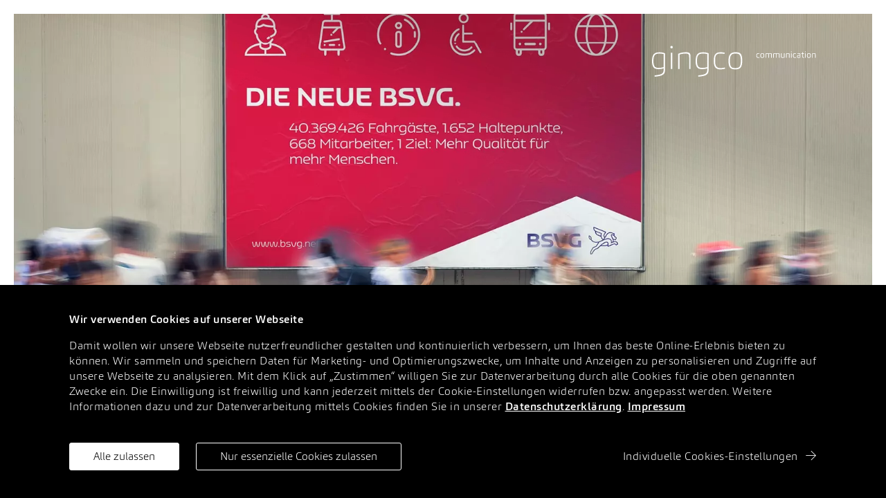

--- FILE ---
content_type: text/html; charset=UTF-8
request_url: https://www.gingco.de/arbeiten/bsvg-corporate-identity-und-kampagne
body_size: 8495
content:
<!doctype html>
<html lang="de" itemscope itemtype="http://schema.org/WebPage" dir="ltr" class="no-js">
	<head>
		
<meta charset="utf-8">

<title>Corporate Design &amp; Kampagne für Braunschweiger Verkehrs-GmbH</title>

<link rel="dns-prefetch" href="//www.google-analytics.com">
<link rel="dns-prefetch" href="//storage.googleapis.com">

	<meta name="robots" content="index, follow">


		<link rel="canonical" href="https://www.gingco.de/arbeiten/bsvg-corporate-identity-und-kampagne">
		
		<meta name="format-detection" content="telephone=no">
		<meta name="viewport" content="width=device-width,initial-scale=1,shrink-to-fit=no">
				<meta name="description" content="Branding im Zeichen des geflügelten Löwen: das Leistungsversprechen verschmolzen mit dem Braunschweiger Wappentier.">
				<meta name="keywords" content="Gingco Communication, Braunschweiger Verkehrs GmbH, Markenrelaunch, BSVG, Löwe, Branding, Corporate Design, Brand Book">
				
				<meta property="og:locale" content="de_DE">
		<meta property="og:type" content="website">
		<meta property="og:title" content="Corporate Design & Kampagne für Braunschweiger Verkehrs-GmbH">
		<meta property="og:description" content="Branding im Zeichen des geflügelten Löwen: das Leistungsversprechen verschmolzen mit dem Braunschweiger Wappentier.">
		<meta property="og:url" content="https://www.gingco.de/arbeiten/bsvg-corporate-identity-und-kampagne">
		<meta property="og:site_name" content="Gingco Communication">
		<meta property="og:image" content="https://www.gingco.de/gingco.jpg">

		<meta name="twitter:card" content="summary">

		<meta itemprop="name" content="Corporate Design & Kampagne für Braunschweiger Verkehrs-GmbH">
		<meta itemprop="description" content="Branding im Zeichen des geflügelten Löwen: das Leistungsversprechen verschmolzen mit dem Braunschweiger Wappentier.">
		<meta itemprop="image" content="https://www.gingco.de/gingco.jpg">
		
		<link rel="stylesheet" href="/packages/gingco/themes/theme_gingco/css/gingco.min.css?v=03">
		
		<link rel="apple-touch-icon" href="https://www.gingco.de/apple-touch-icon.png" sizes="180x180">
		<link rel="icon" href="https://www.gingco.de/favicon-32x32.png" type="image/png" sizes="32x32">
		<link rel="icon" href="https://www.gingco.de/favicon-16x16.png" type="image/png" sizes="16x16">

		<link rel="manifest" href="https://www.gingco.de/site.webmanifest">
		<link rel="mask-icon" href="https://www.gingco.de/safari-pinned-tab.svg" color="#000000">
		<link rel="shortcut icon" href="https://www.gingco.de/favicon.ico">

		<meta name="apple-mobile-web-app-capable" content="yes">
		<meta name="apple-mobile-web-app-status-bar-style" content="black-translucent">
		<meta name="apple-mobile-web-app-title" content="Gingco Communication">

		<meta name="msapplication-TileColor" content="#000000">
		<meta name="msapplication-config" content="browserconfig.xml">
		<meta name="theme-color" content="#000000">

		<meta name="facebook-domain-verification" content="3j9zkpnn446qchdr5utmfgn8qxljnf" />
		
		<script type="application/ld+json">
			{
					"@context": "http://schema.org",
					"@type": "Organization",
					"name": "Gingco Communication GmbH & Co. KG",
					"url": "https://www.gingco.de",
					"address": {
							"@type": "PostalAddress",
							"streetAddress": "Karrenführerstraße 1-3",
							"postalCode": "38100",
							"addressLocality": "Braunschweig",
							"addressCountry": "Germany"
					},
					"email": "info-com@gingco.net",
					"telephone": "+49531581000",
					"foundingDate": "2020-01-01",
					"foundingLocation": {
							"@type": "Place",
							"name": "Braunschweig"
					},
					"founder": [
							{
									"@type": "Person",
									"familyName": "Argo",
									"givenName": "Jörg",
									"name": "Jörg Argo"
							},
							{
									"@type": "Person",
									"familyName": "Torsten",
									"givenName": "Rolli",
									"name": "Torsten Rolli"
							}
					],
					"logo": "https://www.gingco.de/gingco.png",
					"member": [
							{
									"@type": "Organization",
									"name": "Gingco Communication GmbH & Co. KG",
									"address": {
											"@type": "PostalAddress",
											"streetAddress": "Rupert-Mayer-Straße 44",
											"postalCode": "81379",
											"addressLocality": "München",
											"addressCountry": "Germany"
									},
									"email": "info-com@gingco.net",
									"telephone": "+4989203046210",
									"foundingDate": "2020-01-01",
									"foundingLocation": {
											"@type": "Place",
											"name": "München"
									}
							},
							{
									"@type": "Organization",
									"name": "Gingco Communication GmbH & Co. KG",
									"address": {
											"@type": "PostalAddress",
											"streetAddress": "Mittelstraße 51",
											"postalCode": "39114",
											"addressLocality": "Magdeburg",
											"addressCountry": "Germany"
									},
									"email": "info-com@gingco.net",
									"telephone": "+49531581000",
									"foundingDate": "2020-01-01",
									"foundingLocation": {
											"@type": "Place",
											"name": "Magdeburg"
									}
							}
					],
					"sameAs": [
							"https://www.facebook.com/gingcogroup/",
							"https://www.instagram.com/gingco_communication/"
					]
			}
		</script>
	</head>
	<body>
		<div class="ccm-page ccm-page-id-367 page-type-case page-template-case"> 
		<div id="page" class="gingco page-case">
								<header class="module md-header md-full-height js-module-resize">
					<div class="logo">
							<div class="logo-wrapper">
								<a href="https://www.gingco.de/">
									<span class="u-visually-hidden">Gingco Communication</span>
								</a>
								<svg xmlns="http://www.w3.org/2000/svg" viewBox="0 0 841.89 165.6">
									<path d="M453.59 80.71c0 33.24-9.85 37.08-28.06 37.08-19.21 0-27.56-5.18-27.56-37.75 0-30.73 10.69-36.41 28.23-36.41 19.88 0 27.39 5.18 27.39 37.08m7.19-.67c0-37.41-10.52-42.92-34.24-42.92-21.04 0-35.74 7.35-35.74 43.43 0 35.24 10.19 43.76 34.57 43.76 25.05 0 35.41-9.19 35.41-44.27m-87.12 40.76l-1.5-5.85c-7.02 1.67-12.53 3.01-22.88 3.01-23.72 0-26.89-17.04-26.89-37.75 0-16.87 0-36.58 25.89-36.58 7.18 0 14.2.67 22.21 1.84l.84-5.85c-4.51-1-12.36-2.51-21.21-2.51-27.06 0-34.91 14.03-34.91 44.93 0 31.9 12.19 42.26 33.07 42.26 7.67.01 17.53-1.16 25.38-3.5m-91.56-7.85c-4.84 1.5-13.86 3.84-26.89 3.84-20.04 0-25.22-11.52-25.22-35.41 0-25.56 4.84-37.58 29.73-37.58 10.36 0 18.04 1.34 22.38 2.84v66.31zm0 5.84v4.68c0 7.35-.84 12.19-2.84 16.37-4.01 8.18-14.36 12.53-43.59 15.2l.5 6.18c12.19-.5 23.72-2.34 32.74-5.18 8.85-2.84 15.37-8.02 17.7-14.36 2.17-6.01 2.51-12.03 2.51-20.04V42.8c-7.52-3.84-17.87-5.51-28.39-5.51-26.22 0-37.91 10.52-37.91 45.26 0 30.23 10.19 40.59 32.07 40.59 13.68 0 21.7-2.34 27.21-4.35m-141.84 3.34V48.81c8.69-3.17 20.88-5.18 30.57-5.18 11.86 0 15.87 2.67 17.54 7.35.83 2.17 1.34 7.85 1.34 13.03v58.12h7.01V63.51c0-6.85-.17-12.86-1.5-16.37-2.5-6.51-7.68-10.02-22.55-10.02-16.2 0-29.73 3.34-39.42 8.18v76.83h7.01zM105.68 11.06c0-4.68-2.34-6.01-5.85-6.01s-6.01 1.84-6.01 6.18c0 4.68 2.67 6.01 6.01 6.01 3.67 0 5.85-1.67 5.85-6.18m-2.18 28.4h-7.01v82.68h7.01V39.46zm-44.21 73.49c-4.84 1.5-13.86 3.84-26.89 3.84-20.04 0-25.22-11.52-25.22-35.41 0-25.56 4.84-37.58 29.73-37.58 10.35 0 18.04 1.34 22.38 2.84v66.31zm0 5.84v4.68c0 7.35-.84 12.19-2.84 16.37-4.01 8.18-14.37 12.53-43.59 15.2l.5 6.18c12.19-.5 23.72-2.34 32.74-5.18 8.85-2.84 15.37-8.02 17.7-14.36 2.17-6.01 2.51-12.03 2.51-20.04V42.8c-7.52-3.84-17.87-5.51-28.39-5.51C11.69 37.29 0 47.81 0 82.55c0 30.23 10.19 40.59 32.07 40.59 13.69 0 21.71-2.34 27.22-4.35M821.09 65.18V45.91c2.05-.68 4.97-1.09 7.29-1.09 2.82 0 3.83.59 4.24 1.78.18.55.32 1.91.32 3.1v15.49h3.23V49.14c0-1.82-.05-3.42-.41-4.46-.68-1.82-2.23-2.82-6.56-2.82-4.65 0-8.61.91-11.34 2.18v21.14h3.23zm-12.93-11.34c0 8.02-2.28 9.02-6.7 9.02-4.65 0-6.61-1.32-6.61-9.21 0-7.38 2.46-8.84 6.75-8.84 4.88.01 6.56 1.33 6.56 9.03m3.32-.19c0-10.2-3.09-11.79-9.79-11.79-5.92 0-10.11 2.05-10.11 11.93 0 9.61 3 11.98 9.79 11.98 7.06 0 10.11-2.55 10.11-12.12m-25.67-18.63c0-1.77-.87-2.27-2.18-2.27-1.28 0-2.14.68-2.14 2.32 0 1.73.95 2.19 2.14 2.19 1.36-.01 2.18-.6 2.18-2.24m-.5 7.47h-3.23v22.69h3.23V42.49zm-8.41 23.05l.23-2.59c-3.46-.32-5.15-.73-5.88-1.78-.5-.78-.68-2.19-.68-4.15V45.5h6.01v-3h-6.01v-6.2h-3.09c-.05.55-.14 6.19-.14 6.19l-3.78.18v2.82h3.73v11.44c0 3.32.23 5.06 1.41 6.47 1.32 1.55 3.78 2.05 8.2 2.14m-21.84-3.27c-1.14.36-3.1.78-5.93.78-4.33 0-5.28-1.87-5.28-4.51 0-1.46.46-2.41 1.23-3.01 1.09-.77 2.73-1.05 5.33-1.05 1.64 0 3.6.05 4.65.09v7.7zm3.18 1.86V49.65c0-2.96-.32-4.74-1.46-5.97-1.14-1.27-3.14-1.82-6.42-1.82-2.65 0-5.38.27-7.7.73l.27 2.64c2.09-.32 4.19-.41 6.56-.41 3.83 0 4.78 1 5.19 2.05.27.77.36 1.96.36 3.01v2.19c-1.14-.09-2.91-.18-4.96-.18-2.74 0-5.24.37-6.79 1.27-1.73 1.05-2.64 2.64-2.64 5.38 0 3.83 1.5 7.24 8.06 7.24 4.21-.01 7.53-.74 9.53-1.65m-21.98.68l-.46-2.64c-1.91.36-3.42.68-6.01.68-5.69 0-6.65-3.69-6.65-9.11 0-4.65.32-8.93 6.51-8.93 1.87 0 3.74.13 5.74.41l.32-2.64c-1.32-.32-3.42-.73-5.88-.73-7.7 0-9.97 3.87-9.97 12.34 0 8.8 3.41 11.57 9.43 11.57 2.14.01 4.87-.35 6.97-.95m-22.17-29.79c0-1.77-.87-2.27-2.19-2.27-1.27 0-2.14.68-2.14 2.32 0 1.73.96 2.19 2.14 2.19 1.37-.01 2.19-.6 2.19-2.24m-.5 7.47h-3.23v22.69h3.23V42.49zm-25.71 22.69V45.91c2.05-.68 4.97-1.09 7.29-1.09 2.82 0 3.83.59 4.24 1.78.18.55.32 1.91.32 3.1v15.49h3.23V49.14c0-1.82-.05-3.42-.41-4.46-.68-1.82-2.23-2.82-6.56-2.82-4.65 0-8.61.91-11.34 2.18v21.14h3.23zm-10.66-1.1V42.5h-3.23v19.72c-2.1.55-4.74.68-6.88.68-2.74 0-4.01-.59-4.56-1.78-.23-.59-.41-1.78-.41-3.32V42.5h-3.23v15.8c0 2 .18 3.6.68 4.65.82 1.73 2.64 2.82 6.83 2.82 4.61 0 8.03-.55 10.8-1.69m-54.65 1.1V45.91c2.05-.68 4.74-1.09 6.97-1.09 2.78 0 3.56.59 3.97 1.78.23.55.32 1.91.32 3.1v15.49h3.27V49.46c0-1.32-.05-2.78-.27-3.46 2-.69 4.87-1.18 7.15-1.18 2.74 0 3.56.59 3.97 1.78.23.55.32 1.91.32 3.1v15.49h3.23V49.14c0-1.82 0-3.42-.41-4.46-.68-1.78-1.96-2.82-6.05-2.82-3.42 0-6.79.73-9.21 1.77-.73-1-2.09-1.77-5.46-1.77-4.24 0-8.07.86-11.02 2.18v21.14h3.22zm-39.62 0V45.91c2.05-.68 4.74-1.09 6.97-1.09 2.78 0 3.55.59 3.96 1.78.23.55.32 1.91.32 3.1v15.49h3.27V49.46c0-1.32-.04-2.78-.27-3.46 2-.69 4.87-1.18 7.15-1.18 2.73 0 3.55.59 3.96 1.78.23.55.32 1.91.32 3.1v15.49h3.23V49.14c0-1.82 0-3.42-.41-4.46-.68-1.78-1.96-2.82-6.05-2.82-3.42 0-6.79.73-9.21 1.77-.73-1-2.09-1.77-5.46-1.77-4.24 0-8.07.86-11.02 2.18v21.14h3.24zm-12.93-11.34c0 8.02-2.28 9.02-6.7 9.02-4.65 0-6.61-1.32-6.61-9.21 0-7.38 2.46-8.84 6.75-8.84 4.87.01 6.56 1.33 6.56 9.03m3.32-.19c0-10.2-3.09-11.79-9.79-11.79-5.93 0-10.11 2.05-10.11 11.93 0 9.61 3 11.98 9.79 11.98 7.06 0 10.11-2.55 10.11-12.12m-24.01 11.16l-.46-2.64c-1.91.36-3.42.68-6.01.68-5.69 0-6.65-3.69-6.65-9.11 0-4.65.32-8.93 6.51-8.93 1.87 0 3.73.13 5.74.41l.32-2.64c-1.32-.32-3.42-.73-5.88-.73-7.7 0-9.97 3.87-9.97 12.34 0 8.8 3.41 11.57 9.42 11.57 2.15.01 4.88-.35 6.98-.95"/>
								</svg>
							</div>
						</div>
										<div class="md-wrapper-outer">
						<div class="md-wrapper">
							<div class="md-wrapper-inner u-clearfix">
								<div class="master-slider js-master-slider ">
									

    <div class="ms-slide" data-ts-logo="white" data-ts-headline="cyan" data-ts-text="white" data-ts-link="black" data-ts-link-hover="black" data-ts-controls="black" data-ts-video="black" data-delay="8">
	<img src="[data-uri]" width="1600" height="900" alt="BSVG_Case_Branding_Stage_1600x900.jpg" data-src="/application/files/4115/8815/5311/BSVG_Case_Branding_Stage_1600x900.jpg">
		<div class="ms-layer ms-text ms-caption" data-type="text" data-resize="false" data-effect="fade" data-duration="1600" data-ease="easeOutExpo">
		<div class="u-table">
			<div class="u-table-cell u-text-left u-align-bottom">
				<div class="u-inline-block u-text-left u-align-top ">
										<h1>							<span class="font-thin">Braunschweiger Verkehrs-GmbH</span> <br />
							 <span><strong>BSVG – neues Corporate Design für ÖPNV-Betrieb</strong></span> 												</h1>
									</div>
			</div>
		</div>
	</div>
	</div>

								</div>
																<div class="master-slider js-master-slider-mobile">
									

    <div class="ms-slide" data-ts-logo="white" data-ts-headline="cyan" data-ts-text="white" data-ts-link="black" data-ts-link-hover="black" data-ts-controls="black" data-ts-video="black" data-delay="8">
	<img src="[data-uri]" width="1600" height="900" alt="BSVG_Case_Branding_Stage_1600x900.jpg" data-src="/application/files/4115/8815/5311/BSVG_Case_Branding_Stage_1600x900.jpg">
		<div class="ms-layer ms-text ms-caption" data-type="text" data-resize="false" data-effect="fade" data-duration="1600" data-ease="easeOutExpo">
		<div class="u-table">
			<div class="u-table-cell u-text-left u-align-bottom">
				<div class="u-inline-block u-text-left u-align-top ">
										<h1>							<span class="font-thin">Braunschweiger Verkehrs-GmbH</span> <br />
							 <span><strong>BSVG – neues Corporate Design für ÖPNV-Betrieb</strong></span> 												</h1>
									</div>
			</div>
		</div>
	</div>
	</div>

								</div>
															</div>
						</div>
					</div>
															<nav class="nav js-scroll-to-fixed" itemscope itemtype="http://schema.org/SiteNavigationElement">
						<div class="nav-wrapper">
							<span class="icon i-menu js-menu-dropdown"></span>
							

    <ul><li itemprop="name" class=""><a href="https://www.gingco.de/" target="_self" class="" itemprop="url">Home</a></li><li itemprop="name" class=""><a href="https://www.gingco.de/agentur" target="_self" class="" itemprop="url">Agentur</a></li><li itemprop="name" class="is-active"><a href="https://www.gingco.de/arbeiten" target="_self" class="is-active" itemprop="url">Arbeiten</a></li><li itemprop="name" class=""><a href="https://www.gingco.de/kontakt" target="_self" class="" itemprop="url">Kontakt</a></li><li itemprop="name" class=""><a href="https://www.gingco.de/jobs" target="_self" class="" itemprop="url">Jobs</a></li></ul>
							<div class="nav-logo">
								<a href="https://www.gingco.de/"></a>
								<span class="icon i-logo"></span>
								<!-- <svg xmlns="http://www.w3.org/2000/svg" viewBox="0 0 841.89 165.6">
									<path d="M453.59 80.71c0 33.24-9.85 37.08-28.06 37.08-19.21 0-27.56-5.18-27.56-37.75 0-30.73 10.69-36.41 28.23-36.41 19.88 0 27.39 5.18 27.39 37.08m7.19-.67c0-37.41-10.52-42.92-34.24-42.92-21.04 0-35.74 7.35-35.74 43.43 0 35.24 10.19 43.76 34.57 43.76 25.05 0 35.41-9.19 35.41-44.27m-87.12 40.76l-1.5-5.85c-7.02 1.67-12.53 3.01-22.88 3.01-23.72 0-26.89-17.04-26.89-37.75 0-16.87 0-36.58 25.89-36.58 7.18 0 14.2.67 22.21 1.84l.84-5.85c-4.51-1-12.36-2.51-21.21-2.51-27.06 0-34.91 14.03-34.91 44.93 0 31.9 12.19 42.26 33.07 42.26 7.67.01 17.53-1.16 25.38-3.5m-91.56-7.85c-4.84 1.5-13.86 3.84-26.89 3.84-20.04 0-25.22-11.52-25.22-35.41 0-25.56 4.84-37.58 29.73-37.58 10.36 0 18.04 1.34 22.38 2.84v66.31zm0 5.84v4.68c0 7.35-.84 12.19-2.84 16.37-4.01 8.18-14.36 12.53-43.59 15.2l.5 6.18c12.19-.5 23.72-2.34 32.74-5.18 8.85-2.84 15.37-8.02 17.7-14.36 2.17-6.01 2.51-12.03 2.51-20.04V42.8c-7.52-3.84-17.87-5.51-28.39-5.51-26.22 0-37.91 10.52-37.91 45.26 0 30.23 10.19 40.59 32.07 40.59 13.68 0 21.7-2.34 27.21-4.35m-141.84 3.34V48.81c8.69-3.17 20.88-5.18 30.57-5.18 11.86 0 15.87 2.67 17.54 7.35.83 2.17 1.34 7.85 1.34 13.03v58.12h7.01V63.51c0-6.85-.17-12.86-1.5-16.37-2.5-6.51-7.68-10.02-22.55-10.02-16.2 0-29.73 3.34-39.42 8.18v76.83h7.01zM105.68 11.06c0-4.68-2.34-6.01-5.85-6.01s-6.01 1.84-6.01 6.18c0 4.68 2.67 6.01 6.01 6.01 3.67 0 5.85-1.67 5.85-6.18m-2.18 28.4h-7.01v82.68h7.01V39.46zm-44.21 73.49c-4.84 1.5-13.86 3.84-26.89 3.84-20.04 0-25.22-11.52-25.22-35.41 0-25.56 4.84-37.58 29.73-37.58 10.35 0 18.04 1.34 22.38 2.84v66.31zm0 5.84v4.68c0 7.35-.84 12.19-2.84 16.37-4.01 8.18-14.37 12.53-43.59 15.2l.5 6.18c12.19-.5 23.72-2.34 32.74-5.18 8.85-2.84 15.37-8.02 17.7-14.36 2.17-6.01 2.51-12.03 2.51-20.04V42.8c-7.52-3.84-17.87-5.51-28.39-5.51C11.69 37.29 0 47.81 0 82.55c0 30.23 10.19 40.59 32.07 40.59 13.69 0 21.71-2.34 27.22-4.35M821.09 65.18V45.91c2.05-.68 4.97-1.09 7.29-1.09 2.82 0 3.83.59 4.24 1.78.18.55.32 1.91.32 3.1v15.49h3.23V49.14c0-1.82-.05-3.42-.41-4.46-.68-1.82-2.23-2.82-6.56-2.82-4.65 0-8.61.91-11.34 2.18v21.14h3.23zm-12.93-11.34c0 8.02-2.28 9.02-6.7 9.02-4.65 0-6.61-1.32-6.61-9.21 0-7.38 2.46-8.84 6.75-8.84 4.88.01 6.56 1.33 6.56 9.03m3.32-.19c0-10.2-3.09-11.79-9.79-11.79-5.92 0-10.11 2.05-10.11 11.93 0 9.61 3 11.98 9.79 11.98 7.06 0 10.11-2.55 10.11-12.12m-25.67-18.63c0-1.77-.87-2.27-2.18-2.27-1.28 0-2.14.68-2.14 2.32 0 1.73.95 2.19 2.14 2.19 1.36-.01 2.18-.6 2.18-2.24m-.5 7.47h-3.23v22.69h3.23V42.49zm-8.41 23.05l.23-2.59c-3.46-.32-5.15-.73-5.88-1.78-.5-.78-.68-2.19-.68-4.15V45.5h6.01v-3h-6.01v-6.2h-3.09c-.05.55-.14 6.19-.14 6.19l-3.78.18v2.82h3.73v11.44c0 3.32.23 5.06 1.41 6.47 1.32 1.55 3.78 2.05 8.2 2.14m-21.84-3.27c-1.14.36-3.1.78-5.93.78-4.33 0-5.28-1.87-5.28-4.51 0-1.46.46-2.41 1.23-3.01 1.09-.77 2.73-1.05 5.33-1.05 1.64 0 3.6.05 4.65.09v7.7zm3.18 1.86V49.65c0-2.96-.32-4.74-1.46-5.97-1.14-1.27-3.14-1.82-6.42-1.82-2.65 0-5.38.27-7.7.73l.27 2.64c2.09-.32 4.19-.41 6.56-.41 3.83 0 4.78 1 5.19 2.05.27.77.36 1.96.36 3.01v2.19c-1.14-.09-2.91-.18-4.96-.18-2.74 0-5.24.37-6.79 1.27-1.73 1.05-2.64 2.64-2.64 5.38 0 3.83 1.5 7.24 8.06 7.24 4.21-.01 7.53-.74 9.53-1.65m-21.98.68l-.46-2.64c-1.91.36-3.42.68-6.01.68-5.69 0-6.65-3.69-6.65-9.11 0-4.65.32-8.93 6.51-8.93 1.87 0 3.74.13 5.74.41l.32-2.64c-1.32-.32-3.42-.73-5.88-.73-7.7 0-9.97 3.87-9.97 12.34 0 8.8 3.41 11.57 9.43 11.57 2.14.01 4.87-.35 6.97-.95m-22.17-29.79c0-1.77-.87-2.27-2.19-2.27-1.27 0-2.14.68-2.14 2.32 0 1.73.96 2.19 2.14 2.19 1.37-.01 2.19-.6 2.19-2.24m-.5 7.47h-3.23v22.69h3.23V42.49zm-25.71 22.69V45.91c2.05-.68 4.97-1.09 7.29-1.09 2.82 0 3.83.59 4.24 1.78.18.55.32 1.91.32 3.1v15.49h3.23V49.14c0-1.82-.05-3.42-.41-4.46-.68-1.82-2.23-2.82-6.56-2.82-4.65 0-8.61.91-11.34 2.18v21.14h3.23zm-10.66-1.1V42.5h-3.23v19.72c-2.1.55-4.74.68-6.88.68-2.74 0-4.01-.59-4.56-1.78-.23-.59-.41-1.78-.41-3.32V42.5h-3.23v15.8c0 2 .18 3.6.68 4.65.82 1.73 2.64 2.82 6.83 2.82 4.61 0 8.03-.55 10.8-1.69m-54.65 1.1V45.91c2.05-.68 4.74-1.09 6.97-1.09 2.78 0 3.56.59 3.97 1.78.23.55.32 1.91.32 3.1v15.49h3.27V49.46c0-1.32-.05-2.78-.27-3.46 2-.69 4.87-1.18 7.15-1.18 2.74 0 3.56.59 3.97 1.78.23.55.32 1.91.32 3.1v15.49h3.23V49.14c0-1.82 0-3.42-.41-4.46-.68-1.78-1.96-2.82-6.05-2.82-3.42 0-6.79.73-9.21 1.77-.73-1-2.09-1.77-5.46-1.77-4.24 0-8.07.86-11.02 2.18v21.14h3.22zm-39.62 0V45.91c2.05-.68 4.74-1.09 6.97-1.09 2.78 0 3.55.59 3.96 1.78.23.55.32 1.91.32 3.1v15.49h3.27V49.46c0-1.32-.04-2.78-.27-3.46 2-.69 4.87-1.18 7.15-1.18 2.73 0 3.55.59 3.96 1.78.23.55.32 1.91.32 3.1v15.49h3.23V49.14c0-1.82 0-3.42-.41-4.46-.68-1.78-1.96-2.82-6.05-2.82-3.42 0-6.79.73-9.21 1.77-.73-1-2.09-1.77-5.46-1.77-4.24 0-8.07.86-11.02 2.18v21.14h3.24zm-12.93-11.34c0 8.02-2.28 9.02-6.7 9.02-4.65 0-6.61-1.32-6.61-9.21 0-7.38 2.46-8.84 6.75-8.84 4.87.01 6.56 1.33 6.56 9.03m3.32-.19c0-10.2-3.09-11.79-9.79-11.79-5.93 0-10.11 2.05-10.11 11.93 0 9.61 3 11.98 9.79 11.98 7.06 0 10.11-2.55 10.11-12.12m-24.01 11.16l-.46-2.64c-1.91.36-3.42.68-6.01.68-5.69 0-6.65-3.69-6.65-9.11 0-4.65.32-8.93 6.51-8.93 1.87 0 3.73.13 5.74.41l.32-2.64c-1.32-.32-3.42-.73-5.88-.73-7.7 0-9.97 3.87-9.97 12.34 0 8.8 3.41 11.57 9.42 11.57 2.15.01 4.88-.35 6.98-.95"/>
								</svg> -->
							</div>
						</div>
					</nav>
										<span class="icon i-arrow-bottom js-scroll-to-anchor"></span>
														</header>
<main>
			<section class="module">
			<div class="md-wrapper-outer">
				<div class="md-wrapper">
					<div class="md-wrapper-inner u-clearfix">
						<div class="master-slider js-master-slider">							

    <div class="ms-slide" 
	 data-ts-logo="black" data-ts-headline="black" data-ts-subheadline="cyan" data-ts-text="black" data-ts-link="black" data-ts-link-hover="black" 
	 data-ts-controls="black" data-ts-video="black" data-delay="8" style="background-color: transparent;">
		<div class="ms-text" data-type="text" data-resize="false" data-effect="fade" data-duration="1600" data-ease="easeOutExpo">
		<div class="u-table">
			<div class="u-table-cell u-text-left u-align-top">
				<div class="u-inline-block u-text-left u-align-top ">
					<h2 data-element-id="headingsMap-21-0"><span class="h3"><strong>Sch&ouml;ner &Ouml;ffie &ndash; Wir bringen dich hin.</strong></span></h2>

<p><br />
&Ouml;ffentlicher Personennahverkehr ist Teil der L&ouml;sung, Mobilit&auml;t f&uuml;r die Stadt von Morgen. Man muss die Nutzung der &Ouml;ffies attraktiver machen mit modernen Transportmitteln, einem fl&auml;chendeckenden Netz und bedarfsorientierter Taktung. Genau das hat die Braunschweiger Verkehrs-GmbH getan und parallel dazu die Marke mit einem umfassenden Relaunch deutlich aufgewertet.&nbsp;Kernelement der neuen Marke ist der gefl&uuml;gelte L&ouml;we: das Leistungsversprechen von Schnelligkeit und Sicherheit verschmolzen mit dem Braunschweiger Wappentier.</p>
				</div>
			</div>
		</div>
	</div>
	</div>
	
						</div>					</div>
				</div>
			</div>
		</section>
			<section class="module">
			<div class="md-wrapper-outer">
				<div class="md-wrapper">
					<div class="md-wrapper-inner u-clearfix">
						<div class="master-slider js-master-slider">							

    <div class="ms-slide" data-ts-logo="black" data-ts-headline="black" data-ts-text="black" data-ts-link="black" data-ts-link-hover="black" data-ts-controls="black" data-ts-video="black" data-delay="8">
	<img src="[data-uri]" width="1600" height="300" alt="BSVG_Case_Bild_1_1600x900.svg" title="" data-src="/application/files/7115/7831/5207/BSVG_Case_Bild_1_1600x900.svg">
</div>

						</div>					</div>
				</div>
			</div>
		</section>
			<section class="module">
			<div class="md-wrapper-outer">
				<div class="md-wrapper">
					<div class="md-wrapper-inner u-clearfix">
													

    <div class="isotope it-pattern u-clearfix u-visible" itemscope itemtype="http://schema.org/ImageGallery">
		<div class="it-item it-item-img  it-smallprint u-float-left u-size1of2">
						<figure itemprop="associatedMedia" itemscope itemtype="http://schema.org/ImageObject">
				<img src="https://www.gingco.de/application/files/1915/8815/6361/Gingco_Web_BSVG_case_isotope_1_Bild_1.jpg" width="800" height="600" alt="Gingco_Web_BSVG_case_isotope_1_Bild_1.jpg" class="js-background-cover" itemprop="thumbnailUrl">
							</figure>
					</div>
			<div class="it-item it-item-img  it-smallprint u-float-left u-size1of2">
						<figure itemprop="associatedMedia" itemscope itemtype="http://schema.org/ImageObject">
				<img src="https://www.gingco.de/application/files/4015/8815/6352/Gingco_Web_BSVG_case_isotope_1_Bild_2.jpg" width="800" height="600" alt="Gingco_Web_BSVG_case_isotope_1_Bild_2.jpg" class="js-background-cover" itemprop="thumbnailUrl">
							</figure>
					</div>
			<div class="it-item it-item-img  it-smallprint u-float-left u-size1of2">
						<figure itemprop="associatedMedia" itemscope itemtype="http://schema.org/ImageObject">
				<img src="https://www.gingco.de/application/files/3915/8815/6336/Gingco_Web_BSVG_case_isotope_1_Bild_3.jpg" width="800" height="600" alt="Gingco_Web_BSVG_case_isotope_1_Bild_3.jpg" class="js-background-cover" itemprop="thumbnailUrl">
							</figure>
					</div>
			<div class="it-item it-item-img  it-smallprint u-float-left u-size1of2">
						<figure itemprop="associatedMedia" itemscope itemtype="http://schema.org/ImageObject">
				<img src="https://www.gingco.de/application/files/8715/8815/6324/Gingco_Web_BSVG_case_isotope_1_Bild_4.jpg" width="800" height="600" alt="Gingco_Web_BSVG_case_isotope_1_Bild_4.jpg" class="js-background-cover" itemprop="thumbnailUrl">
							</figure>
					</div>
	</div>

											</div>
				</div>
			</div>
		</section>
			<section class="module">
			<div class="md-wrapper-outer">
				<div class="md-wrapper">
					<div class="md-wrapper-inner u-clearfix">
						<div class="master-slider js-master-slider">							

    <div class="ms-slide" 
	 data-ts-logo="black" data-ts-headline="black" data-ts-subheadline="cyan" data-ts-text="black" data-ts-link="black" data-ts-link-hover="black" 
	 data-ts-controls="black" data-ts-video="black" data-delay="8" style="background-color: transparent;">
		<div class="ms-text" data-type="text" data-resize="false" data-effect="fade" data-duration="1600" data-ease="easeOutExpo">
		<div class="u-table">
			<div class="u-table-cell u-text-left u-align-bottom">
				<div class="u-inline-block u-text-left u-align-top ">
					<h2 data-element-id="headingsMap-22-0"><span class="h3"><strong>Einfach, wertiger: das neue Branding der BSVG</strong></span></h2>

<p><br />
Neben der Qualit&auml;t einer Dienstleistung ist deren &bdquo;Verpackung&rdquo; von erheblicher Bedeutung f&uuml;r die Akzeptanz. Das gilt auch und in ganz besonderem Ma&szlig;e f&uuml;r den &ouml;ffentlichen Personennahverkehr. Das Corporate Design der Marke, der Look der Stra&szlig;enbahnen und Busse, der Haltestellen und Servicepoints wurde ganzheitlich und hochwertig gestaltet, wir haben Icons und ein Brand Manual f&uuml;r die Markensteuerung und -positionierung entwickelt. In dieser Designsprache kommuniziert die BSVG ihr Leistungsversprechen mit charmant-provokativer Kundenansprache am Point-of-Ride: Wir bringen Dich hin.</p>
				</div>
			</div>
		</div>
	</div>
	</div>
	
						</div>					</div>
				</div>
			</div>
		</section>
			<section class="module">
			<div class="md-wrapper-outer">
				<div class="md-wrapper">
					<div class="md-wrapper-inner u-clearfix">
						<div class="master-slider js-master-slider">							

    <div class="ms-slide" data-ts-logo="black" data-ts-headline="black" data-ts-text="black" data-ts-link="black" data-ts-link-hover="black" data-ts-controls="black" data-ts-video="black" data-delay="8">
	<img src="[data-uri]" width="1600" height="300" alt="BSVG_Case_Branding_Slide_1_Bild-01_1600x900.jpg" title="" data-src="/application/files/7115/8815/6307/BSVG_Case_Branding_Slide_1_Bild-01_1600x900.jpg">
</div>



    <div class="ms-slide" data-ts-logo="black" data-ts-headline="black" data-ts-text="black" data-ts-link="black" data-ts-link-hover="black" data-ts-controls="black" data-ts-video="black" data-delay="8">
	<img src="[data-uri]" width="1600" height="300" alt="BSVG_Case_Branding_Slide_1_Bild-02_1600x900.jpg" title="" data-src="/application/files/5315/8815/6280/BSVG_Case_Branding_Slide_1_Bild-02_1600x900.jpg">
</div>



    <div class="ms-slide" data-ts-logo="black" data-ts-headline="black" data-ts-text="black" data-ts-link="black" data-ts-link-hover="black" data-ts-controls="black" data-ts-video="black" data-delay="8">
	<img src="[data-uri]" width="1600" height="300" alt="BSVG_Case_Branding_Slide_1_Bild-03_1600x900.jpg" title="" data-src="/application/files/6615/8815/6267/BSVG_Case_Branding_Slide_1_Bild-03_1600x900.jpg">
</div>

						</div>					</div>
				</div>
			</div>
		</section>
			<section class="module">
			<div class="md-wrapper-outer">
				<div class="md-wrapper">
					<div class="md-wrapper-inner u-clearfix">
						<div class="master-slider js-master-slider">							

    <div class="ms-slide" data-ts-logo="black" data-ts-headline="black" data-ts-text="black" data-ts-link="black" data-ts-link-hover="black" data-ts-controls="black" data-ts-video="black" data-delay="8">
	<img src="[data-uri]" width="1600" height="300" alt="BSVG_Case_Bild_2_1600x900.svg" title="" data-src="/application/files/1715/7831/8046/BSVG_Case_Bild_2_1600x900.svg">
</div>

						</div>					</div>
				</div>
			</div>
		</section>
			<section class="module">
			<div class="md-wrapper-outer">
				<div class="md-wrapper">
					<div class="md-wrapper-inner u-clearfix">
						<div class="master-slider js-master-slider">							

    <div class="ms-slide" data-ts-logo="black" data-ts-headline="black" data-ts-text="black" data-ts-link="black" data-ts-link-hover="black" data-ts-controls="black" data-ts-video="black" data-delay="8">
	<img src="[data-uri]" width="1600" height="300" alt="BSVG_Case_Branding_Slide_2_Bild1_1600x900px.jpg" title="" data-src="/application/files/9715/8877/2711/BSVG_Case_Branding_Slide_2_Bild1_1600x900px.jpg">
</div>



    <div class="ms-slide" data-ts-logo="black" data-ts-headline="black" data-ts-text="black" data-ts-link="black" data-ts-link-hover="black" data-ts-controls="black" data-ts-video="black" data-delay="8">
	<img src="[data-uri]" width="1600" height="300" alt="BSVG_Case_Branding_Slide_2_Bild2_1600x900px.jpg" title="" data-src="/application/files/3415/8815/5712/BSVG_Case_Branding_Slide_2_Bild2_1600x900px.jpg">
</div>



    <div class="ms-slide" data-ts-logo="black" data-ts-headline="black" data-ts-text="black" data-ts-link="black" data-ts-link-hover="black" data-ts-controls="black" data-ts-video="black" data-delay="8">
	<img src="[data-uri]" width="1600" height="300" alt="BSVG_Case_Branding_Slide_neu_Multipicture_1600x900.jpg" title="" data-src="/application/files/3315/8815/5697/BSVG_Case_Branding_Slide_neu_Multipicture_1600x900.jpg">
</div>

						</div>					</div>
				</div>
			</div>
		</section>
			<section class="module">
			<div class="md-wrapper-outer">
				<div class="md-wrapper">
					<div class="md-wrapper-inner u-clearfix">
						<div class="master-slider js-master-slider">							

    <div class="ms-slide" data-ts-logo="black" data-ts-headline="black" data-ts-text="black" data-ts-link="black" data-ts-link-hover="black" data-ts-controls="black" data-ts-video="black" data-delay="8">
	<img src="[data-uri]" width="1600" height="300" alt="BSVG_Case_Branding_Slide_3_Bild_1_1600x900.jpg" title="" data-src="/application/files/8015/8815/6133/BSVG_Case_Branding_Slide_3_Bild_1_1600x900.jpg">
</div>



    <div class="ms-slide" data-ts-logo="black" data-ts-headline="black" data-ts-text="black" data-ts-link="black" data-ts-link-hover="black" data-ts-controls="black" data-ts-video="black" data-delay="8">
	<img src="[data-uri]" width="1600" height="300" alt="BSVG_Case_Branding_Slide_3_Bild_2_1600x900.jpg" title="" data-src="/application/files/9115/8815/6103/BSVG_Case_Branding_Slide_3_Bild_2_1600x900.JPG">
</div>



    <div class="ms-slide" data-ts-logo="black" data-ts-headline="black" data-ts-text="black" data-ts-link="black" data-ts-link-hover="black" data-ts-controls="black" data-ts-video="black" data-delay="8">
	<img src="[data-uri]" width="1600" height="300" alt="BSVG_Case_Branding_Slide_3_Bild_3_1600x900.jpg" title="" data-src="/application/files/1815/8815/6089/BSVG_Case_Branding_Slide_3_Bild_3_1600x900.JPG">
</div>



    <div class="ms-slide" data-ts-logo="black" data-ts-headline="black" data-ts-text="black" data-ts-link="black" data-ts-link-hover="black" data-ts-controls="black" data-ts-video="black" data-delay="8">
	<img src="[data-uri]" width="1600" height="300" alt="BSVG_Case_Branding_Slide_3_Bild_4_1600x900.jpg" title="" data-src="/application/files/9415/8815/5351/BSVG_Case_Branding_Slide_3_Bild_4_1600x900.jpg">
</div>

						</div>					</div>
				</div>
			</div>
		</section>
			<section class="module">
			<div class="md-wrapper-outer">
				<div class="md-wrapper">
					<div class="md-wrapper-inner u-clearfix">
						<div class="master-slider js-master-slider">							

    <div class="ms-slide" data-ts-logo="black" data-ts-headline="black" data-ts-text="black" data-ts-link="black" data-ts-link-hover="black" data-ts-controls="black" data-ts-video="black" data-delay="8">
	<img src="[data-uri]" width="1600" height="300" alt="BSVG_Case_Branding_Slide_4_Bild_01_1600x900.jpg" title="" data-src="/application/files/2115/8815/5992/BSVG_Case_Branding_Slide_4_Bild_01_1600x900.jpg">
</div>



    <div class="ms-slide" data-ts-logo="black" data-ts-headline="black" data-ts-text="black" data-ts-link="black" data-ts-link-hover="black" data-ts-controls="black" data-ts-video="black" data-delay="8">
	<img src="[data-uri]" width="1600" height="300" alt="BSVG_Case_Branding_Slide_4_Bild_02_1600x900.jpg" title="" data-src="/application/files/9515/8815/6015/BSVG_Case_Branding_Slide_4_Bild_02_1600x900.jpg">
</div>



    <div class="ms-slide" data-ts-logo="black" data-ts-headline="black" data-ts-text="black" data-ts-link="black" data-ts-link-hover="black" data-ts-controls="black" data-ts-video="black" data-delay="8">
	<img src="[data-uri]" width="1600" height="300" alt="BSVG_Case_Branding_Slide_4_Bild_03_1600x900.jpg" title="" data-src="/application/files/5915/8815/6042/BSVG_Case_Branding_Slide_4_Bild_03_1600x900.jpg">
</div>



    <div class="ms-slide" data-ts-logo="black" data-ts-headline="black" data-ts-text="black" data-ts-link="black" data-ts-link-hover="black" data-ts-controls="black" data-ts-video="black" data-delay="8">
	<img src="[data-uri]" width="1600" height="300" alt="BSVG_Case_Branding_Slide_4_Bild_04_1600x900.jpg" title="" data-src="/application/files/8715/8815/6029/BSVG_Case_Branding_Slide_4_Bild_04_1600x900.jpg">
</div>

						</div>					</div>
				</div>
			</div>
		</section>
			<section class="module">
			<div class="md-wrapper-outer">
				<div class="md-wrapper">
					<div class="md-wrapper-inner u-clearfix">
						<div class="master-slider js-master-slider">							

    <div class="ms-slide" 
	 data-ts-logo="black" data-ts-headline="black" data-ts-text="black" data-ts-link="black" data-ts-link-hover="black" 
	 data-ts-controls="black" data-ts-video="black" data-delay="8" style="background-color: transparent;">
	<div class="ms-text ms-footnote" data-type="text" data-resize="false" data-effect="fade" data-duration="1600" data-ease="easeOutExpo">
		<div class="u-table">
			<div class="u-table-cell u-text-left u-align-top">
				<div class="u-block u-text-left u-align-top">
					<h2>Fakten</h2>
					<p>&nbsp;</p>
					<div class="column u-clearfix">
						<div class="col-item u-padding-rsm u-padding-rmd u-padding-rlg u-float-left u-size1of5">
							<p><span class="smallprint">Kunde</span></p>
							<p>Braunschweiger Verkehrs-GmbH</p>
														<p>&nbsp;</p>
							<p><span class="smallprint">Disziplin</span></p>
							<p>Identity, Advertising, Brand Com., Content</p>
													</div>
						<div class="col-item u-padding-lsm u-padding-lmd u-padding-llg u-padding-rsm u-padding-rmd u-padding-rlg u-float-left u-size2of5">
							<p><span class="smallprint">Kompetenzen</span></p>
							<div class="column u-clearfix">
								<div class="col-item u-padding-rsm u-padding-rmd u-padding-rlg u-float-left u-size1of2">
									<p>
									Strategie<br>Markenentwicklung<br>Corporate Design<br>Branding & Claiming<br>Transformation Design<br>OOH									</p>
								</div>
																<div class="col-item u-padding-lsm u-padding-lmd u-padding-llg u-float-left u-size1of2">
									<p>
									Print<br>Literatur<br>Corporate Publishing<br>POS<br>Foto									</p>
								</div>
															</div>
						</div>
						<div class="col-item u-padding-lsm u-padding-lmd u-padding-llg u-padding-rsm u-padding-rmd u-padding-rlg u-float-left u-size1of5"></div>												<div class="col-item u-padding-lsm u-padding-lmd u-padding-llg u-float-left u-size1of5">
							<p><span class="smallprint">Projekt teilen</span></p>
							<ul class="list l-social">
								<li><a href="https://www.facebook.com/sharer/sharer.php?u=https%3A%2F%2Fwww.gingco.de%2Farbeiten%2Fbsvg-corporate-identity-und-kampagne" title="Facebook" rel="noopener noreferrer" target="_blank"><span class="icon i-facebook"></span></a></li>
								<li><a href="https://twitter.com/share?text=Corporate+Design+%26amp%3B+Kampagne+f%C3%BCr+Braunschweiger+Verkehrs-GmbH&url=https%3A%2F%2Fwww.gingco.de%2Farbeiten%2Fbsvg-corporate-identity-und-kampagne" title="X" rel="noopener noreferrer" target="_blank"><span class="icon i-twitter"></span></a></li>
							</ul>
						</div>
					</div>
				</div>
			</div>
		</div>
	</div>
</div>
	
						</div>					</div>
				</div>
			</div>
		</section>
	

    
</main>

				<footer class="module md-footer">
					<div class="md-wrapper-outer">
						<div class="md-wrapper">
							<div class="md-wrapper-inner u-clearfix">
																<div class="claim u-clearfix">
									<div class="c-wrapper">
										<h3>ahead. with
											<div class="c-word">
												<span>heart.</span>
												<span>courage.</span>
												<span>attitude.</span>
												<span>teamplay.</span>
												<span>a smile.</span>
												<span>attitude.</span>
												<span>ideas.</span>
												<span>a plan b.</span>
												<span>new perspectives.</span>
											</div>
										</h3>
									</div>
								</div>
								<div class="aside u-clearfix">
									<p>Gingco Communication GmbH & Co. KG</p>
									<div class="u-clearfix">
										<div class="as-item u-padding-rsm u-padding-rmd u-padding-rlg u-float-left u-size1of4">
											

    <p>&nbsp;</p>

<p><strong>Karrenf&uuml;hrerstra&szlig;e 1<br />
38100 Braunschweig<br />
Tel. <a href="tel:+49531581000">+49.5 31.5 81 00-0</a><br />
<a href="mailto:info@gingco.de">info@gingco.de</a></strong></p>

										</div>
										<div class="as-item u-padding-lsm u-padding-lmd u-padding-llg u-padding-rsm u-padding-rmd u-padding-rlg u-float-left u-size1of4">
										</div>
										<div class="as-item u-padding-lsm u-padding-lmd u-padding-llg u-padding-rsm u-padding-rmd u-padding-rlg u-float-left u-size1of4">											
										</div>
										<div class="as-item u-padding-lsm u-padding-lmd u-padding-llg u-float-left u-size1of4">
											<ul class="list l-social">
												<li><a href="https://www.instagram.com/gingco_communication/" title="Instagram" rel="noopener noreferrer" target="_blank"><span class="icon i-instagram-new"></span></a></li>
												<li><a href="https://www.linkedin.com/company/gingco-communication/" title="Linkedin" rel="noopener noreferrer" target="_blank"><span class="icon i-linkedin"></span></a></li>
												<li><a href="https://www.facebook.com/gingcogroup/" title="Facebook" rel="noopener noreferrer" target="_blank"><span class="icon i-facebook-new"></span></a></li>
											</ul>
										</div>
									</div>
									<ul>
										<li>Gingco Systems GmbH</li>
										<li><strong>Softwareentwicklung, Service Providing, Ressourcenmanagement Gingco Share</strong></li>
										<li><a href="https://www.gingco.systems/">www.gingco.systems</a></li>
									</ul>
								</div>
								<div class="aside u-clearfix">
									<div class="as-item">
										<ul>
											<li>© 2026 gingco</li>
											
																						<li ><a href="https://www.gingco.de/impressum">Impressum</a></li>											<li ><a href="https://www.gingco.de/kontakt">Kontakt</a></li>											<li ><a href="https://www.gingco.de/datenschutz">Datenschutz</a></li>										</ul>
									</div>
								</div>
							</div>
						</div>
					</div>
				</footer>
							</div> 		</div> 
		
		<div class="cookie-advice js-cookie-advice d-none">
			<div class="cookie-advice-wrapper">
				<p class="cookie-advice-lead">Wir verwenden Cookies auf unserer Webseite</p>
				<p class="cookie-advice-text">Damit wollen wir unsere Webseite nutzerfreundlicher gestalten und kontinuierlich verbessern, um Ihnen das beste Online-Erlebnis bieten zu können. Wir sammeln und speichern Daten für Marketing- und Optimierungszwecke, um Inhalte und Anzeigen zu personalisieren und Zugriffe auf unsere Webseite zu analysieren. Mit dem Klick auf „Zustimmen“ willigen Sie zur Datenverarbeitung durch alle Cookies für die oben genannten Zwecke ein. Die Einwilligung ist freiwillig und kann jederzeit mittels der Cookie-Einstellungen widerrufen bzw. angepasst werden. Weitere Informationen dazu und zur Datenverarbeitung mittels Cookies finden Sie in unserer <a href="https://www.gingco.de/datenschutz" class="cookie-advice-link">Datenschutzerklärung</a>. <a href="https://www.gingco.de/impressum" class="cookie-advice-link">Impressum</a></p>
				<ul class="cookie-advice-group">
					<li class="cookie-advice-group-item"><button type="button" class="cookie-advice-button" data-cookie-advice-action="accept">Alle zulassen</button></li>
					<li class="cookie-advice-group-item"><button type="button" class="cookie-advice-button cookie-advice-button-outlined" data-cookie-advice-action="dismiss">Nur essenzielle Cookies zulassen</button></li>
					<li class="cookie-advice-group-item"><a href="#" class="cookie-advice-link" data-cookie-advice-action="settings">Individuelle Cookies-Einstellungen<span class="icon i-arrow-right"></span></a></li>
				</ul>
			</div>
		</div>

		<div class="cookie-advice-settings d-none">
			<div class="cookie-advice-wrapper">
				<p class="cookie-advice-lead">Ihre Einstellungen für diese Webseite</p>
				<p class="cookie-advice-text">Wir verwenden folgende nicht technisch notwendigen Cookies auf unserer Webseite. Mit Setzen des Hakens willigen Sie der Datenverarbeitung des angeklickten Cookies ein. Die Einwilligung ist freiwillig und kann jederzeit mittels der Cookie-Einstellungen widerrufen bzw. angepasst werden. Weitere Informationen dazu und zur Datenverarbeitung mittels Cookies finden Sie in unserer <a href="https://www.gingco.de/datenschutz" class="cookie-advice-link">Datenschutzerklärung</a>.</p>
				<ul class="cookie-advice-list">
				<li class="cookie-advice-list-item">
					<div class="cookie-advice-checkbox-wrapper">
						<input class="cookie-advice-checkbox" id="required" name="required" type="checkbox" checked disabled>
						<label class="cookie-advice-checkbox-label" for="required"><strong>Erforderliche Cookies</strong><br>Wir verwenden ausschließlich technisch notwendige Cookies. Technisch notwendig sind die Cookies, die die Seitennutzung technisch nötig machen.</label>
					</div>
				</li>
				<li class="cookie-advice-list-item">
					<div class="cookie-advice-checkbox-wrapper">
						<input class="cookie-advice-checkbox" id="ga-tracking" name="ga-tracking" type="checkbox" data-cookie-advice-service="ga">
						<label class="cookie-advice-checkbox-label" for="ga-tracking"><strong>Google Analytics</strong><br>Dieser Cookie ermöglicht uns die Analyse der Benutzung unserer Webseite. Durch die Verarbeitung Ihrer Daten sammeln wir Informationen, um die Nutzung der Webseite auszuwerten. Näheres zu den über diesen Cookie verarbeitete Daten finden Sie in unserer <a href="https://www.gingco.de/datenschutz" class="cookie-advice-link">Datenschutzerklärung</a>.</label>
					</div>
				</li>
				<li class="cookie-advice-list-item">
					<div class="cookie-advice-checkbox-wrapper">
						<input class="cookie-advice-checkbox" id="fb-tracking" name="fb-tracking" type="checkbox" data-cookie-advice-service="fb">
						<label class="cookie-advice-checkbox-label" for="fb-tracking"><strong>Facebook Pixel</strong><br>Mittels des Facebook Pixels werden Ihre Daten zur Verbesserung unserer Werbeanzeigen und Erstellung von Statistiken verarbeitet. Dabei wird auch erfasst, ob Sie durch eine Facebook-Werbeanzeige auf unsere Webseite gelangt sind. Näheres zu den über diesen Pixel verarbeitete Daten finden Sie in unserer <a href="https://www.gingco.de/datenschutz" class="cookie-advice-link">Datenschutzerklärung</a>.</label>
					</div>
				</li>
				</ul>
				<ul class="cookie-advice-group">
					<li class="cookie-advice-group-item"><button type="button" class="cookie-advice-button" data-cookie-advice-action="accept">Alle zulassen</button></li>
					<li class="cookie-advice-group-item"><button type="button" class="cookie-advice-button cookie-advice-button-outlined" data-cookie-advice-action="save">Speichern</button></li>
				</ul>
			</div>
		</div>

		<!-- Google Analytics -->
		<script defer>
			var gaEnableStr = 'GINGCO_PRIVACY_GA_ENABLED_V1';

			if (document.cookie.indexOf(gaEnableStr + '=true') > -1) {
				document.write('<script defer src="https://www.googletagmanager.com/gtag/js?id=UA-164207348-1" async><\/script>');
			}
		</script>

		<script defer>
			window.dataLayer = window.dataLayer || [];
			function gtag(){dataLayer.push(arguments);}
			gtag('js', new Date());
			gtag('config', 'UA-164207348-1', { 'anonymize_ip': true });
		</script>
		<!-- End Google Analytics -->

		<!-- Facebook Pixel Code -->
		<script defer>
			var fbqEnableStr = 'GINGCO_PRIVACY_FB_ENABLED_V1';
			if (document.cookie.indexOf(fbqEnableStr + '=true') > -1) { 
				!function(f,b,e,v,n,t,s)
				{if(f.fbq)return;n=f.fbq=function(){n.callMethod?
				n.callMethod.apply(n,arguments):n.queue.push(arguments)};
				if(!f._fbq)f._fbq=n;n.push=n;n.loaded=!0;n.version='2.0';
				n.queue=[];t=b.createElement(e);t.async=!0;
				t.src=v;s=b.getElementsByTagName(e)[0];
				s.parentNode.insertBefore(t,s)}(window, document,'script',
				'https://connect.facebook.net/en_US/fbevents.js');
				fbq('init', '261097006049551');
				fbq('track', 'PageView');
			}
    </script>
    <!-- End Facebook Pixel Code -->

		<!-- <script defer src="https://cdnjs.cloudflare.com/ajax/libs/babel-polyfill/7.8.7/polyfill.min.js" crossorigin></script> -->
		<script src="/packages/gingco/themes/theme_gingco/js/gingco.min.js"></script>
		
			</body>
</html>

--- FILE ---
content_type: text/css
request_url: https://www.gingco.de/packages/gingco/themes/theme_gingco/css/gingco.min.css?v=03
body_size: 20258
content:
/*! normalize.css v3.0.3 | MIT License | github.com/necolas/normalize.css */
@import url("//hello.myfonts.net/count/3b08a0");
html {
  font-family: sans-serif;
  -ms-text-size-adjust: 100%;
  -webkit-text-size-adjust: 100%;
}
body {
  margin: 0;
}
article,
aside,
details,
figcaption,
figure,
footer,
header,
hgroup,
main,
menu,
nav,
section,
summary {
  display: block;
}
audio,
canvas,
progress,
video {
  display: inline-block;
  vertical-align: baseline;
}
audio:not([controls]) {
  display: none;
  height: 0;
}
[hidden],
template {
  display: none;
}
a {
  background-color: transparent;
}
a:active,
a:hover {
  outline: 0;
}
abbr[title] {
  border-bottom: 1px dotted;
}
b,
strong {
  font-weight: bold;
}
dfn {
  font-style: italic;
}
h1 {
  font-size: 2em;
  margin: 0.67em 0;
  margin-bottom: -5px;
}
mark {
  background: #ff0;
  color: #000;
}
small {
  font-size: 80%;
}
sub,
sup {
  font-size: 75%;
  line-height: 0;
  position: relative;
  vertical-align: baseline;
}
sup {
  top: -0.5em;
}
sub {
  bottom: -0.25em;
}
img {
  border: 0;
}
svg:not(:root) {
  overflow: hidden;
}
figure {
  margin: 1em 40px;
}
hr {
  box-sizing: content-box;
  height: 0;
}
pre {
  overflow: auto;
}
code,
kbd,
pre,
samp {
  font-family: monospace, monospace;
  font-size: 1em;
}
button,
input,
optgroup,
select,
textarea {
  color: inherit;
  font: inherit;
  margin: 0;
}
button {
  overflow: visible;
}
button,
select {
  text-transform: none;
}
button,
html input[type="button"],
input[type="reset"],
input[type="submit"] {
  -webkit-appearance: button;
  cursor: pointer;
}
button[disabled],
html input[disabled] {
  cursor: default;
}
button::-moz-focus-inner,
input::-moz-focus-inner {
  border: 0;
  padding: 0;
}
input {
  line-height: normal;
}
input[type="checkbox"],
input[type="radio"] {
  box-sizing: border-box;
  padding: 0;
}
input[type="number"]::-webkit-inner-spin-button,
input[type="number"]::-webkit-outer-spin-button {
  height: auto;
}
input[type="search"] {
  -webkit-appearance: textfield;
  box-sizing: content-box;
}
input[type="search"]::-webkit-search-cancel-button,
input[type="search"]::-webkit-search-decoration {
  -webkit-appearance: none;
}
fieldset {
  border: 1px solid #c0c0c0;
  margin: 0 2px;
  padding: 0.35em 0.625em 0.75em;
}
legend {
  border: 0;
  padding: 0;
}
textarea {
  overflow: auto;
}
optgroup {
  font-weight: bold;
}
table {
  border-collapse: collapse;
  border-spacing: 0;
}
td,
th {
  padding: 0;
}
@media print {
  .gingco *,
  .gingco *:before,
  .gingco *:after {
    font-family: Arial, Helvetica, sans-serif !important;
    background: transparent !important;
    color: #000 !important;
    box-shadow: none !important;
    text-shadow: none !important;
  }
  .gingco a,
  .gingco a:visited {
    text-decoration: underline;
  }
  .gingco a[href]:after {
    content: " (" attr(href) ")";
  }
  .gingco abbr[title]:after {
    content: " (" attr(title) ")";
  }
  .gingco a[href^="#"]:after,
  .gingco a[href^="javascript:"]:after {
    content: "";
  }
  .gingco pre,
  .gingco blockquote {
    border: 1px solid #999;
    page-break-inside: avoid;
  }
  .gingco thead {
    display: table-header-group;
  }
  .gingco tr,
  .gingco img {
    page-break-inside: avoid;
  }
  .gingco img {
    max-width: 100% !important;
  }
  .gingco p,
  .gingco h1,
  .gingco h2,
  .gingco h3 {
    orphans: 3;
    widows: 3;
  }
  .gingco h1,
  .gingco h2,
  .gingco h3 {
    page-break-after: avoid;
  }
}
@font-face {
  font-family: Carnac;
  font-style: normal;
  font-weight: 100;
  font-display: swap;
  src: url("../fonts/3B08A0_F_0.woff2") format("woff2"),
    url("../fonts/3B08A0_F_0.woff") format("woff");
}
@font-face {
  font-family: Carnac;
  font-style: italic;
  font-weight: 100;
  font-display: swap;
  src: url("../fonts/3B08A0_E_0.woff2") format("woff2"),
    url("../fonts/3B08A0_E_0.woff") format("woff");
}
@font-face {
  font-family: Carnac;
  font-style: normal;
  font-weight: 200;
  font-display: swap;
  src: url("../fonts/3B08A0_D_0.woff2") format("woff2"),
    url("../fonts/3B08A0_D_0.woff") format("woff");
}
@font-face {
  font-family: Carnac;
  font-style: italic;
  font-weight: 200;
  font-display: swap;
  src: url("../fonts/3B08A0_C_0.woff2") format("woff2"),
    url("../fonts/3B08A0_C_0.woff") format("woff");
}
@font-face {
  font-family: Carnac;
  font-style: normal;
  font-weight: 300;
  font-display: swap;
  src: url("../fonts/3B08A0_B_0.woff2") format("woff2"),
    url("../fonts/3B08A0_B_0.woff") format("woff");
}
@font-face {
  font-family: Carnac;
  font-style: italic;
  font-weight: 300;
  font-display: swap;
  src: url("../fonts/3B08A0_A_0.woff2") format("woff2"),
    url("../fonts/3B08A0_A_0.woff") format("woff");
}
@font-face {
  font-family: Carnac;
  font-style: normal;
  font-weight: 400;
  font-display: swap;
  src: url("../fonts/3B08A0_9_0.woff2") format("woff2"),
    url("../fonts/3B08A0_9_0.woff") format("woff");
}
@font-face {
  font-family: Carnac;
  font-style: italic;
  font-weight: 400;
  font-display: swap;
  src: url("../fonts/3B08A0_8_0.woff2") format("woff2"),
    url("../fonts/3B08A0_8_0.woff") format("woff");
}
@font-face {
  font-family: Carnac;
  font-style: normal;
  font-weight: 500;
  font-display: swap;
  src: url("../fonts/3B08A0_7_0.woff2") format("woff2"),
    url("../fonts/3B08A0_7_0.woff") format("woff");
}
@font-face {
  font-family: Carnac;
  font-style: italic;
  font-weight: 500;
  font-display: swap;
  src: url("../fonts/3B08A0_6_0.woff2") format("woff2"),
    url("../fonts/3B08A0_6_0.woff") format("woff");
}
@font-face {
  font-family: Carnac;
  font-style: normal;
  font-weight: 700;
  font-display: swap;
  src: url("../fonts/3B08A0_2_0.woff2") format("woff2"),
    url("../fonts/3B08A0_2_0.woff") format("woff");
}
@font-face {
  font-family: Carnac;
  font-style: italic;
  font-weight: 700;
  font-display: swap;
  src: url("../fonts/3B08A0_1_0.woff2") format("woff2"),
    url("../fonts/3B08A0_1_0.woff") format("woff");
}
@font-face {
  font-family: Carnac;
  font-style: normal;
  font-weight: 800;
  font-display: swap;
  src: url("../fonts/3B08A0_3_0.woff2") format("woff2"),
    url("../fonts/3B08A0_3_0.woff") format("woff");
}
@font-face {
  font-family: Carnac;
  font-style: italic;
  font-weight: 800;
  font-display: swap;
  src: url("../fonts/3B08A0_5_0.woff2") format("woff2"),
    url("../fonts/3B08A0_5_0.woff") format("woff");
}
@font-face {
  font-family: Carnac;
  font-style: normal;
  font-weight: 900;
  font-display: swap;
  src: url("../fonts/3B08A0_0_0.woff2") format("woff2"),
    url("../fonts/3B08A0_0_0.woff") format("woff");
}
@font-face {
  font-family: Carnac;
  font-style: italic;
  font-weight: 900;
  font-display: swap;
  src: url("../fonts/3B08A0_4_0.woff2") format("woff2"),
    url("../fonts/3B08A0_4_0.woff") format("woff");
}
@font-face {
  font-family: "icomoon-gingco";
  font-style: normal;
  font-weight: 400;
  src: url("../fonts/icomoon-gingco.woff?v=02") format("woff");
}
@-webkit-keyframes blink {
  from,
  to {
    background: rgba(0, 0, 0, 0);
  }
  50% {
    background: #fff;
  }
}
@keyframes blink {
  from,
  to {
    background: rgba(0, 0, 0, 0);
  }
  50% {
    background: #fff;
  }
}
@-webkit-keyframes fade {
  0% {
    opacity: 0;
  }
  2% {
    opacity: 1;
  }
  10% {
    opacity: 1;
  }
  12% {
    opacity: 0;
  }
  100% {
    opacity: 0;
  }
}
@keyframes fade {
  0% {
    opacity: 0;
  }
  2% {
    opacity: 1;
  }
  10% {
    opacity: 1;
  }
  12% {
    opacity: 0;
  }
  100% {
    opacity: 0;
  }
}
@-webkit-keyframes rotation {
  0% {
    -webkit-transform: rotate(0);
    transform: rotate(0);
  }
  100% {
    -webkit-transform: rotate(360deg);
    transform: rotate(360deg);
  }
}
@keyframes rotation {
  0% {
    -webkit-transform: rotate(0);
    transform: rotate(0);
  }
  100% {
    -webkit-transform: rotate(360deg);
    transform: rotate(360deg);
  }
}
html {
  height: 100%;
  color: #000;
  font-size: 62.5%;
  line-height: 1;
  -webkit-font-smoothing: antialiased;
  -moz-osx-font-smoothing: grayscale;
  -webkit-tap-highlight-color: rgba(0, 0, 0, 0);
  -webkit-touch-callout: none;
  -webkit-text-size-adjust: none;
  -ms-text-size-adjust: none;
  text-size-adjust: none;
}
::-ms-clear,
::-ms-reveal {
  display: none;
}
.gingco input::-webkit-input-placeholder {
  line-height: normal;
}
.gingco hr {
  display: block;
  max-width: 100%;
  width: 100%;
  height: 1px;
  border: 0;
  background: #d9d9d9;
  margin: 15px 0;
  padding: 0;
}
.gingco audio,
.gingco canvas,
.gingco iframe,
.gingco img,
.gingco svg,
.gingco video {
  vertical-align: middle;
}
.gingco figure,
.gingco img,
.gingco svg {
  display: block;
  max-width: 100%;
  width: 100%;
  height: auto;
  margin: 0;
}
.gingco ul,
.gingco ol,
.gingco dl {
  margin: 0;
  padding: 0;
  list-style: none;
}
.gingco form,
.gingco fieldset {
  position: relative;
  min-width: 0;
}
.gingco fieldset {
  border: 0;
  margin: 0;
  padding: 0;
}
.gingco button,
.gingco input,
.gingco label,
.gingco select {
  display: block;
  width: 100%;
  margin: 0;
  padding: 0;
  border: 0;
  line-height: 1;
  outline: 0;
  font-style: normal;
  font-weight: 500;
  background: rgba(0, 0, 0, 0);
  -webkit-appearance: none;
  box-sizing: border-box;
}
.gingco textarea {
  resize: vertical;
}
.gingco p,
.gingco h1,
.gingco h2,
.gingco h3,
.gingco h4,
.gingco h5,
.gingco h6 {
  margin: 0;
}
.gingco h1,
.gingco h2,
.gingco h3,
.gingco h4,
.gingco h5,
.gingco h6 {
  margin-left: -0.025em;
  font-style: normal;
  font-weight: 500;
  text-rendering: optimizeLegibility;
  font-variant-ligatures: no-common-ligatures;
}
.gingco b,
.gingco strong {
  font-style: normal;
  font-weight: 500;
}

.gingco h1 {
  color: #000;
  font-size: 28px;
  line-height: 1.15;
}
.gingco .h1,
.gingco h2,
.gingco .h2,
.gingco h3,
.gingco .h3 {
  font-size: 28px;
  font-weight: 200;
  line-height: 1.15;
}
.gingco .m {
  font-size: 20px;
}
.gingco h4,
.gingco .h4,
.gingco h5,
.gingco .h5 {
  font-size: 16px;
  line-height: 1.8;
  margin-left: 0;
}
.gingco h5,
.gingco .h5 {
  font-weight: 200;
}
.gingco h5:only-child,
.gingco .h5:only-child {
  font-weight: 500;
}
.gingco .smallprint,
.gingco .largeprint {
  font-style: normal;
  font-weight: 500;
}
.gingco b,
.gingco strong {
  font-weight: 500;
}
.gingco a {
  color: #000;
  text-decoration: none;
  font-weight: 500;
}
.csstransitions .gingco a {
  -webkit-transition: color 0.2s linear;
  transition: color 0.2s linear;
}
.no-touchevents .gingco a:hover,
.no-touchevents .gingco a:active {
  color: #00dcfe;
}
.gingco .button {
  line-height: 1;
  font-style: normal;
  font-weight: 200;
}
.gingco .button .icon:before {
  padding-left: 8px;
  font-size: 12px;
}
.gingco .list {
  position: relative;
  font-size: 0;
  letter-spacing: 0;
}
.gingco .list li {
  display: inline-block;
  vertical-align: top;
  letter-spacing: 0.025em;
  padding-left: 0 !important;
}
.gingco .list li:before {
  display: none !important;
}
.gingco .l-form li {
  position: relative;
  margin-right: 15px;
  font-size: 12px;
  font-style: normal;
  font-weight: 500;
}
.gingco .l-form li:last-child {
  margin-right: 0;
}
.gingco .l-form li:after {
  content: "";
  display: block;
  width: 1px;
  background: #fff;
  position: absolute;
  top: 2px;
  bottom: 2px;
  right: -8px;
}
.gingco .l-form li:last-child:after {
  display: none;
}
.csstransitions .gingco .l-form li.is-active a {
  -webkit-transition: none;
  transition: none;
}
.gingco .l-form li.is-active a,
.no-touchevents .gingco .l-form li.is-active a:hover,
.no-touchevents .gingco .l-form li.is-active a:active {
  color: #fff;
}
.gingco .l-form a {
  color: #808080;
}
.no-touchevents .gingco .l-form a:hover,
.no-touchevents .gingco .l-form a:active {
  color: #00dcfe;
}
.gingco .l-img {
  margin-top: -15px;
  text-align: center;
}
.gingco .l-img li {
  width: 60%;
  margin: 10px 0;
  display: none;
}
.gingco .l-img li.is-visible {
  display: inline-block;
}
.gingco .l-img figure {
  text-align: center;
}
.gingco .l-img img {
  display: inline-block;
  max-height: 100px;
  width: auto;
}
.gingco .l-social {
  margin-top: 12px;
}
.gingco .l-social li {
  margin-left: 8px;
}
.gingco .l-social li:first-child {
  margin-left: 0;
}
.gingco .l-social a,
.gingco .l-social a .icon,
.gingco .l-social a .icon:before {
  display: block;
}
.gingco .l-social a .i-twitter:before {
  font-size: 28px;
  margin-top: -2px;
}
.gingco .l-social a .i-facebook:before {
  font-size: 24px;
}
.gingco .l-text li {
  margin-right: 10px;
  color: #00dcfe;
  font-size: 12px;
  font-style: normal;
  font-weight: 500;
}
.gingco .l-text li:last-child {
  margin-right: 0;
}
.gingco .icon:before {
  font: normal 400 9px / 1 "icomoon-gingco";
  display: inline-block;
  vertical-align: baseline;
}
.gingco .i-instagram:before {
  content: "\e900";
}
.gingco .i-flag:before {
  content: "\e901";
}
.gingco .i-close:before {
  content: "\e60d";
}
.gingco .i-menu:before {
  content: "\e60e";
}
.gingco .i-video-close:before {
  content: "\e60b";
}
.gingco .i-video-play:before {
  content: "\e60c";
}
.gingco .i-logo:before {
  content: "\e904";
}
.gingco .i-arrow-bottom:before {
  content: "\e601";
}
.gingco .i-arrow-left:before {
  content: "\e602";
}
.gingco .i-arrow-right:before {
  content: "\e603";
}
.gingco .i-arrow-top:before {
  content: "\e604";
}
.gingco .i-minus:before {
  content: "\e605";
}
.gingco .i-plus:before {
  content: "\e606";
}
.gingco .i-submit:before {
  content: "\e607";
}
.gingco .i-facebook:before {
  content: "\e608";
}
.gingco .i-twitter:before {
  content: "\e609";
}
.gingco .i-xing:before {
  content: "\e60a";
}
.gingco .i-linkedin:before {
  content: "\e902";
}
.gingco .i-instagram-new:before {
  content: "\e900";
}
.gingco .i-facebook-new:before {
  content: "\e608";
}
body {
  position: relative;
  font: normal 200 16px / 1.8 Carnac, Arial, Helvetica, sans-serif;
  letter-spacing: 0.025em;
  overflow-y: scroll;
}
body,
body > .ccm-page {
  height: 100%;
}
#page {
  margin: 0 auto;
  position: relative;
  max-width: 1023px;
  min-width: 320px;
  width: 100%;
  height: 100%;
  background: #fff;
}
#page:before {
  content: "";
  display: block;
  background: #000;
  position: absolute;
  bottom: 0;
  left: 0;
  right: 0;
  top: 0;
}
.gingco header {
  background: #fff;
  -webkit-backface-visibility: hidden;
  backface-visibility: hidden;
  position: fixed;
  margin: 0 auto;
  max-width: 1023px;
  min-width: 320px;
  width: 100%;
  min-height: 50px;
  top: 0;
  z-index: 100;
}
.gingco .logo {
  display: none;
  box-sizing: border-box;
  padding-left: 20px;
  padding-right: 20px;
  text-align: right;
  font-size: 0;
  letter-spacing: 0;
  max-width: 100%;
  width: 100%;
  position: absolute;
  top: 65px;
  z-index: 800;
}
.gingco .logo.is-black a {
  color: #000;
}
.gingco .logo.is-cyan a {
  color: #000;
}
.gingco .logo.is-white a {
  color: #fff;
}
.gingco .logo-wrapper {
  position: relative;
  margin: 0 auto;
  max-width: 100%;
  width: 100%;
  height: 100%;
  box-sizing: border-box;
}
.gingco .logo a {
  display: block;
  width: 218px;
  height: 100%;
  position: absolute;
  right: 80px;
  color: #000;
}
.csstransitions .gingco .logo a {
  -webkit-transition-duration: 0.2s;
  transition-duration: 0.2s;
}
.gingco .logo svg {
  display: inline-block;
  vertical-align: top;
  width: 218px;
}
.isMsie .gingco .logo svg {
  height: 43px;
}
.gingco .logo svg path {
  -webkit-transition: fill 0.2s linear;
  transition: fill 0.2s linear;
}
.gingco .logo.is-black svg path {
  fill: #000;
}
.gingco .logo.is-cyan svg path {
  fill: #000;
}
.gingco .logo.is-white svg path {
  fill: #fff;
}
.gingco .nav {
  box-sizing: border-box;
  background: #fff;
  padding: 0 15px;
  width: 100%;
  height: 50px;
  z-index: 800;
  -webkit-user-select: none;
  -moz-user-select: none;
  -ms-user-select: none;
  user-select: none;
}
.gingco .nav,
.gingco .nav.is-fixed {
  position: fixed;
  max-width: 1023px;
  min-width: 320px;
  top: 0;
  left: 0;
  bottom: auto;
}
.csstransforms3d .gingco .nav,
.csstransforms3d .gingco .nav.is-fixed {
  -webkit-transform: translateZ(0);
  transform: translateZ(0);
}
.gingco .nav.is-open {
  height: 100%;
  background: #000;
}
.gingco .nav.is-open .nav-wrapper {
  display: table;
  table-layout: fixed;
  width: 100%;
  height: 100%;
}
.gingco .nav.is-open .nav-wrapper > span {
  color: #fff;
}
.gingco .nav.is-open .nav-wrapper > span:before {
  content: "\e60d";
}
.gingco .nav.is-open ul {
  display: table-cell;
  text-align: left;
  vertical-align: middle;
}
.gingco .nav.is-open a {
  color: #fff;
}
.gingco .nav.is-open li {
  margin-top: 30px;
  padding-left: 45px;
  font-size: 30px;
}
.gingco .nav.is-open li.is-active a {
  color: #fff !important;
}
.gingco .nav.is-open .nav-logo svg path {
  fill: #fff;
}
.gingco .nav:after {
  content: "";
  display: block;
  max-width: 100%;
  width: 100%;
  height: 1px;
  margin: -1px auto 0 auto;
  background: #d9d9d9;
}
.gingco .nav.is-open:after {
  display: none;
}
@media only screen and (max-width: 1023px) {
  .gingco .nav:after {
    display: none;
  }
  .gingco .ms-smallprint {
    padding-left: 20px !important;
  }

  .gingco .ms-smallprint .is-white {
    color: white;
  }
}
.gingco .nav-wrapper {
  position: relative;
  margin: 0 auto;
  max-width: 100%;
  width: 100%;
  height: 100%;
  box-sizing: border-box;
}
.gingco .nav-wrapper > span {
  display: block;
  position: absolute;
  top: 0;
  left: -15px;
  cursor: pointer;
}
.gingco .nav-wrapper > span:before {
  content: "\e60e";
  display: block;
  overflow: hidden;
  font-size: 16px;
  width: 50px;
  height: 50px;
  line-height: 50px;
  text-align: center;
}
.gingco .nav ul {
  display: none;
  width: 100%;
  font-size: 0;
  letter-spacing: 0;
  text-align: center;
}
.gingco .nav li {
  display: block;
  margin-top: 10px;
  font-size: 16px;
  font-style: normal;
  letter-spacing: 0.025em;
  line-height: 1;
}
.gingco .nav li:first-child {
  margin-top: 0;
}
.gingco .nav a {
  color: #000;
  font-weight: 200;
}
.csstransitions .gingco .nav li.is-active a {
  color: #000;
  font-weight: 500;
  -webkit-transition: none;
  transition: none;
}
.no-touchevents .gingco .nav a:hover,
.no-touchevents .gingco .nav a:active {
  color: #00dcfe;
}
.gingco .nav-logo {
  font-size: 0;
  letter-spacing: 0;
  position: absolute;
  top: 10px;
  right: 0;
  z-index: 801;
}
.csstransitions .gingco .nav-logo {
  -webkit-transition: none;
  transition: none;
}
.gingco .nav-logo.is-alternative {
  display: none;
  z-index: 800;
}
.no-touchevents .gingco .nav-logo.is-alternative:hover svg path {
  fill: #00dcfe;
}
.gingco .nav-logo a {
  display: block;
  width: 152px;
  height: 100%;
  position: absolute;
  right: 0;
}
.gingco .nav-logo svg {
  width: 152px;
  overflow: visible;
}
.isMsie .gingco .nav-logo svg {
  height: 30px;
}
.gingco .nav-logo.is-alternative svg path {
  -webkit-transition: fill 0.2s linear;
  transition: fill 0.2s linear;
}
.gingco main {
  overflow: hidden;
  margin: 0 auto;
  position: relative;
  background: #fff;
}
.gingco main:before {
  content: "";
  display: block;
  padding-top: 50px;
}
.gingco main:after {
  content: "";
  display: block;
  padding-bottom: 17px;
}
.gingco main .module {
  margin-top: -2px;
  margin-bottom: -2px;
}
.gingco .module {
  margin: 0 auto;
  position: relative;
  max-width: 100%;
  width: 100%;
}
.gingco .module:last-child .md-content:last-child {
  padding-bottom: 25px;
}
.gingco.page-news .module:last-child .md-content {
  border-top: 1px solid #d9d9d9;
  margin-top: 40px;
}
.gingco .md-full-height {
  overflow: hidden;
}
.gingco .md-full-width .md-wrapper-outer {
  padding-left: 15px;
  padding-right: 15px;
}
.gingco .md-header {
  -webkit-backface-visibility: visible;
  backface-visibility: visible;
  top: auto;
  z-index: auto;
}
.gingco .md-header .md-wrapper-outer {
  padding-top: 50px;
}
.gingco .md-header .md-wrapper-outer:last-child {
  padding-top: 15px;
}
.no-touchevents .gingco .md-header .ms-nav-prev:hover,
.no-touchevents .gingco .md-header .ms-nav-next:hover {
  color: #00dcfe;
}
.no-touchevents.csstransitions .gingco .md-header .ms-nav-prev:hover,
.no-touchevents.csstransitions .gingco .md-header .ms-nav-next:hover {
  -webkit-transition-duration: 0.2s;
  transition-duration: 0.2s;
  -webkit-transition-delay: 0s;
  transition-delay: 0s;
}
.gingco .md-header > .icon {
  display: none;
  text-align: center;
  cursor: pointer;
  width: 60px;
  height: 30px;
  margin-left: -30px;
  position: absolute;
  left: 50%;
  bottom: 0;
  z-index: 800;
}
.gingco .md-header > .icon:before {
  display: block;
  overflow: hidden;
  font-size: 14px;
}
.gingco.page-404 .md-header > .icon,
.gingco .md-header > .icon.is-hidden,
.gingco .md-header + main:before {
  display: none;
}
.gingco .md-header .master-slider .ms-text p:last-child {
  display: none !important;
}
.gingco .md-header .master-slider .ms-text p:only-child,
.gingco.page-404 .md-header .master-slider .ms-text p:last-child {
  display: block !important;
}
.gingco .md-header .master-slider .ms-slide .ms-slide-bgvideocont:after,
.gingco .md-header .master-slider .ms-slide .ms-slide-bgcont:after,
.gingco .md-header .master-slider .ms-slide .ms-slide-layers:after {
  content: "";
  display: none;
  width: 100%;
  height: 100%;
  background-color: transparent;
  position: absolute;
}
.gingco .md-header .master-slider .ms-slide .ms-slide-bgvideocont:after,
.gingco .md-header .master-slider .ms-slide .ms-slide-bgcont:after {
  background-image: url("../img/stage/gradient-top-white.png");
  background-repeat: no-repeat;
  background-position: 100% 0;
  background-size: contain;
  top: -1px;
}
.gingco
  .md-header
  .master-slider
  .ms-slide[data-ts-logo="white"]
  .ms-slide-bgvideocont:after,
.gingco
  .md-header
  .master-slider
  .ms-slide[data-ts-logo="white"]
  .ms-slide-bgcont:after {
  background-image: url("../img/stage/gradient-top-black.png");
}
.gingco .md-header .master-slider .ms-slide .ms-slide-layers:after {
  background-image: -webkit-linear-gradient(
    top,
    rgba(255, 255, 255, 0) 0,
    rgba(255, 255, 255, 0.4) 100%
  );
  background-image: linear-gradient(
    to bottom,
    rgba(255, 255, 255, 0) 0,
    rgba(255, 255, 255, 0.4) 100%
  );
  background-repeat: repeat-x;
  background-position: 50% 100%;
  background-size: auto 40%;
  bottom: -1px;
}
.gingco
  .md-header
  .master-slider
  .ms-slide[data-ts-headline="white"]
  .ms-slide-layers:after,
.gingco
  .md-header
  .master-slider
  .ms-slide[data-ts-subheadline="white"]
  .ms-slide-layers:after,
.gingco
  .md-header
  .master-slider
  .ms-slide[data-ts-text="white"]
  .ms-slide-layers:after {
  background-image: -webkit-linear-gradient(
    top,
    rgba(0, 0, 0, 0) 0,
    rgba(0, 0, 0, 0.4) 100%
  );
  background-image: linear-gradient(
    to bottom,
    rgba(0, 0, 0, 0) 0,
    rgba(0, 0, 0, 0.4) 100%
  );
}
/* Move caption of stage content (heros) below image in mobile */
@media only screen and (max-width: 1023px) {
    .master-slider.js-master-slider-mobile .ms-view.ms-basic-view {
        padding-bottom: 10em;
    }
    .master-slider.js-master-slider-mobile .ms-slide-layers {
        padding-top: 10em;
    }

    .master-slider.js-master-slider-mobile .ms-slide-layers::before {
        background: transparent !important;
    }

    .master-slider.js-master-slider-mobile .ms-layer.ms-text.ms-caption {
        inset: 0px !important;
    }

    .master-slider.js-master-slider-mobile .ms-layer.ms-text.ms-caption * {
        color: black !important;
    }

    /* controls */
    .master-slider.js-master-slider-mobile .ms-bullet {
        border-color: black !important;
    }
    .master-slider.js-master-slider-mobile .ms-bullet.ms-bullet-selected {
        background-color: black !important;
        border-color: black !important;
    }
}
@media only screen and (max-width: 406px) {
    .master-slider.js-master-slider-mobile .ms-view.ms-basic-view {
        padding-bottom: 12em;
    }
    .master-slider.js-master-slider-mobile .ms-slide-layers {
        padding-top: 12em;
    }
}
.gingco .md-content {
  box-sizing: border-box;
  max-width: 100%;
  width: 100%;
  margin: 0 auto;
  padding-top: 40px;
  padding-bottom: 40px;
}
.gingco .md-content-fit,
.gingco .md-content-fill {
  max-width: 100%;
}
.gingco .md-footer {
  color: #fff;
  background: #000;
  font-size: 14px;
}
.gingco .md-footer .md-wrapper {
  padding-top: 60px;
  padding-bottom: 60px;
}
.gingco .md-footer .md-wrapper-inner {
  position: relative;
  margin: 0 auto;
  max-width: 100%;
  box-sizing: border-box;
}
.gingco .md-footer .md-wrapper-inner > a {
  display: none;
  text-align: center;
  width: 50px;
  height: 50px;
  position: absolute;
  top: 0;
  right: -10px;
}
.no-touchevents .gingco .md-footer .md-wrapper-inner > a:hover,
.no-touchevents .gingco .md-footer .md-wrapper-inner > a:active {
  color: #fff;
}
.gingco .md-footer .md-wrapper-inner > a .icon {
  display: block;
}
.gingco .md-footer .md-wrapper-inner > a .icon:before {
  display: block;
  font-size: 28px;
}
.gingco .md-footer .l-social {
  margin-top: 45px;
}
.gingco .md-footer .l-social li {
  margin-left: 25px;
}
.gingco .md-footer .l-social li:first-child {
  margin-left: 0;
}
.gingco .md-footer .l-social a .icon:before {
  display: block;
  font-size: 35px;
  margin-bottom: 8px;
}
.gingco .md-wrapper-outer {
  box-sizing: border-box;
  max-width: 100%;
  width: 100%;
  height: 100%;
  margin: 0 auto;
  position: relative;
  padding-left: 15px;
  padding-right: 15px;
}
.gingco .md-wrapper {
  box-sizing: border-box;
  max-width: 100%;
  width: 100%;
  height: 100%;
}
.gingco .md-wrapper-inner {
  box-sizing: border-box;
  max-width: 100%;
  width: 100%;
  height: 100%;
}
.gingco article li {
  position: relative;
  padding-left: 19px;
}
.gingco article li:before {
  content: "";
  display: block;
  width: 4px;
  height: 4px;
  border-radius: 50%;
  background: #000;
  position: absolute;
  top: 11px;
  left: 0;
}
.gingco .column {
  position: relative;
}
.gingco .col-item {
  margin-top: 30px;
  padding-right: 10px;
  box-sizing: border-box;
}
.gingco .col-item:first-child {
  margin-top: 0;
}
.gingco footer {
  overflow: hidden;
  margin: 0 auto;
  position: relative;
}
.gingco .social {
  display: block;
  position: relative;
  margin: 0 auto;
  max-width: 100%;
  width: 100%;
}
.gingco .so-item {
  overflow: hidden;
  position: relative;
  max-width: 100%;
  width: 100%;
}
.gingco .so-item:first-child {
  display: none;
}
.gingco .so-item > h5 {
  display: inline-block;
  vertical-align: top;
}
.gingco .so-item form {
  margin-top: 10px;
  height: 40px;
}
.gingco .so-item form fieldset {
  font-size: 0;
  letter-spacing: 0;
}
.csspseudoanimations .gingco .so-item form fieldset:before {
  content: "";
  display: none;
  width: 1px;
  background: #fff;
  position: absolute;
  top: 2px;
  bottom: 2px;
  -webkit-animation: 1s blink step-end infinite;
  animation: 1s blink step-end infinite;
}
.csspseudoanimations .gingco .so-item form fieldset.is-focused:before {
  display: none;
}
.gingco .so-item form fieldset > button,
.gingco .so-item form fieldset > input {
  display: inline-block;
  vertical-align: top;
  font-size: 32px;
  color: #00dcfe;
  line-height: 40px;
  height: 40px;
}
.gingco .so-item form fieldset > button {
  width: 40px;
}
.csstransitions .gingco .so-item form fieldset > button {
  -webkit-transition: color 0.2s linear;
  transition: color 0.2s linear;
}
.no-touchevents .gingco .so-item form fieldset > button:hover,
.no-touchevents .gingco .so-item form fieldset > button:active {
  color: #fff;
}
.gingco .so-item form fieldset > button .icon {
  display: block;
}
.gingco .so-item form fieldset > button .icon:before {
  display: block;
  font-size: 24px;
}
.gingco .so-item form fieldset > input {
  padding-right: 10px;
  max-width: 400px;
  width: 100%;
  height: 100%;
}
.gingco .so-item form > .f-text {
  font-size: 12px;
  text-transform: none;
  position: absolute;
  bottom: 0;
}
.gingco .so-item form .f-error {
  color: #e90054;
}
.gingco .so-item ul {
  display: inline-block;
  vertical-align: top;
  margin-left: 10px;
}
.gingco .so-item ul:last-child {
  display: block;
  margin-left: 0;
}
.no-touchevents .gingco .so-item ul:last-child a:hover,
.no-touchevents .gingco .so-item ul:last-child a:active {
  color: #fff;
}
.gingco .claim {
  display: none;
  margin: 0 auto;
  margin-bottom: 30px;
  max-width: 100%;
  width: 100%;
  -webkit-user-select: none;
  -moz-user-select: none;
  -ms-user-select: none;
  user-select: none;
}
.gingco .claim h3 > span {
  display: block;
}
.gingco .c-wrapper {
  position: relative;
}
.gingco .c-word {
  display: inline-block;
  vertical-align: top;
}
.gingco .c-word:before {
  content: "\0020";
}
.gingco .c-word span {
  position: absolute;
  white-space: nowrap;
  overflow: hidden;
  opacity: 0;
  font-weight: 500;
  -webkit-animation: fade 40s ease-in infinite 0s;
  animation: fade 40s ease-in infinite 0s;
  -webkit-animation-play-state: paused;
  animation-play-state: paused;
}
.gingco .c-word span:nth-child(2) {
  -webkit-animation-delay: 4s;
  animation-delay: 4s;
}
.gingco .c-word span:nth-child(3) {
  -webkit-animation-delay: 8s;
  animation-delay: 8s;
}
.gingco .c-word span:nth-child(4) {
  -webkit-animation-delay: 12s;
  animation-delay: 12s;
}
.gingco .c-word span:nth-child(5) {
  -webkit-animation-delay: 16s;
  animation-delay: 16s;
}
.gingco .c-word span:nth-child(6) {
  -webkit-animation-delay: 20s;
  animation-delay: 20s;
}
.gingco .c-word span:nth-child(7) {
  -webkit-animation-delay: 24s;
  animation-delay: 24s;
}
.gingco .c-word span:nth-child(8) {
  -webkit-animation-delay: 28s;
  animation-delay: 28s;
}
.gingco .c-word span:nth-child(9) {
  -webkit-animation-delay: 32s;
  animation-delay: 32s;
}
.gingco .c-word span:nth-child(10) {
  -webkit-animation-delay: 36s;
  animation-delay: 36s;
}
.gingco .aside {
  margin: 0 auto;
  max-width: 100%;
  width: 100%;
  padding-top: 0 !important;
  box-sizing: border-box;
}
.gingco .aside:first-child {
  padding-top: 0;
}
.gingco .aside + .aside,
.gingco .aside > ul {
  margin-top: 50px;
}
.gingco .aside + .aside:before {
  content: "";
  display: block;
  width: 100%;
  height: 1px;
  opacity: 0.5;
  background: #fff;
  position: absolute;
  left: 0;
  right: 0;
}
.gingco .aside + .aside > .as-item {
  width: 100% !important;
}
.gingco .aside + .aside > .as-item ul,
.gingco .aside > ul {
  width: 100%;
  font-size: 0;
  letter-spacing: 0;
}
.gingco .aside + .aside > .as-item ul {
  margin-top: 18px;
}
.gingco .aside + .aside > .as-item li,
.gingco .aside > ul li {
  display: inline-block;
  vertical-align: top;
  font-size: 14px;
  font-weight: 500;
  letter-spacing: 0.025em;
  margin-right: 16px;
}
.gingco .aside + .aside > .as-item li:first-child,
.gingco .aside > ul li:first-child {
  font-weight: 200;
}
.gingco .aside + .aside > .as-item li:first-child {
  display: block;
  margin-bottom: 8px;
}
.gingco .aside > ul li:first-child {
  float: none !important;
  display: block;
}
.gingco .aside + .aside > .as-item li:last-child,
.gingco .aside > ul li:last-child {
  margin-right: 0;
}
.gingco .aside > ul li a {
  color: #fff;
}
.gingco .as-item {
  overflow: hidden;
  position: relative;
  max-width: 100%;
  width: 100%;
}
.gingco .as-item:first-child {
  margin-top: 0;
}
.gingco .as-item p:first-child {
  margin-bottom: 8px;
}
.gingco .as-item a {
  color: #fff;
}
.no-touchevents .gingco .as-item a:hover,
.no-touchevents .gingco .as-item a:active {
  color: #00dcfe;
}
.gingco .overlay {
  box-sizing: border-box;
  background: #fff;
  padding: 20px;
  max-width: 100%;
  width: 100%;
  height: 100%;
  position: fixed;
  top: 0;
  left: 0;
  opacity: 0;
  visibility: hidden;
  z-index: 1000;
}
.csstransforms3d .gingco .overlay {
  -webkit-transform: translateZ(0);
  transform: translateZ(0);
}
.csstransitions .gingco .overlay {
  -webkit-transition: opacity 0.3s ease-out;
  transition: opacity 0.3s ease-out;
}
.gingco .overlay.is-visible {
  opacity: 1;
  visibility: visible;
}
.gingco .ol-wrapper {
  background: #00dcfe;
  position: relative;
  overflow: hidden;
  margin: 0 auto;
  max-width: 100%;
  width: 100%;
  height: 100%;
  box-sizing: border-box;
}
.gingco .ol-wrapper > div {
  margin: 0 auto;
  max-width: 380px;
}
.gingco .overlay p,
.gingco .overlay h2 {
  color: #000;
}
.gingco .overlay p {
  font-size: 20px;
  font-weight: 500;
  line-height: 1.1;
  margin-top: 30px;
}
.gingco .overlay p:first-child {
  color: #fff;
  font-size: 12px;
  margin-top: 0;
}
.gingco .ol-close {
  display: block;
  color: #fff;
  position: absolute;
  width: 50px;
  height: 50px;
  top: 0;
  right: 0;
  cursor: pointer;
  text-align: center;
}
.csstransitions .gingco .ol-close {
  -webkit-transition: color 0.2s linear;
  transition: color 0.2s linear;
}
.no-touchevents .gingco .ol-close:hover {
  color: #000;
}
.gingco .ol-close:before {
  display: block;
  font-size: 20px;
  line-height: 50px;
}
.gingco .google-maps {
  max-width: 100%;
  width: 100%;
  height: 100%;
  max-height: 500px;
}
.gingco .google-maps:before {
  content: "";
  display: block;
  padding-top: 150%;
}
.gingco .google-maps:after {
  content: "";
  display: block;
  position: absolute;
  top: 50%;
  left: 50%;
  margin-top: -15px;
  margin-left: -15px;
  width: 30px;
  height: 30px;
  border: 2px solid rgba(0, 0, 0, 0);
  border-top-color: #00dcfe;
  border-right-color: #00dcfe;
  border-bottom-color: #00dcfe;
  border-radius: 100%;
}
.cssanimations .gingco .google-maps:after {
  -webkit-animation: rotation infinite 1000ms linear;
  animation: rotation infinite 1000ms linear;
}
.gingco .gm-loaded:after {
  display: none;
}
.gingco .gm-loaded img {
  max-width: none;
}
.gingco .accordion {
  position: relative;
  margin: 0 auto;
  margin-bottom: -20px;
  max-width: 100%;
  width: 100%;
  height: 100%;
  padding-top: 20px;
  padding-bottom: 0;
}
.gingco .ac-item {
  overflow: hidden;
  position: relative;
  max-width: 100%;
  width: 100%;
  margin-top: 30px;
  padding-top: 30px;
  border-top: 1px solid #ddd;
}
.gingco .ac-item:first-child {
  margin-top: 0;
  padding-top: 0;
  border-top: 0;
}
.gingco .ac-item.is-open .ac-caption h2,
.gingco .ac-item.is-open .ac-caption h3,
.gingco .ac-item.is-open .ac-caption p {
  color: #000;
}
.gingco .ac-item.is-open .ac-caption h3:before {
  content: "\e605";
}
.gingco .ac-caption {
  cursor: pointer;
  -webkit-user-select: none;
  -moz-user-select: none;
  -ms-user-select: none;
  user-select: none;
}
.gingco .ac-caption h1,
.gingco .ac-caption h2,
.gingco .ac-caption h3,
.gingco .ac-caption p {
  box-sizing: border-box;
  padding-right: 54px;
}
.csstransitions .gingco .ac-caption h2,
.csstransitions .gingco .ac-caption h3 {
  -webkit-transition: color 0.2s linear;
  transition: color 0.2s linear;
}
.no-touchevents .gingco .ac-caption:hover .h1,
.no-touchevents .gingco .ac-caption:hover h2,
.no-touchevents .gingco .ac-caption:hover h3 {
  color: #00dcfe;
}
.gingco .ac-caption h1,
.gingco .ac-caption .h1,
.gingco .ac-caption h2,
.gingco .ac-caption h3 {
  position: relative;
  padding-top: 4px;
  padding-bottom: 4px;
  font-size: 28px;
  font-weight: 500;
  white-space: nowrap;
  overflow: hidden;
  text-overflow: ellipsis;
}
.gingco .ac-caption h3:first-child {
  padding-top: 0;
}
.gingco .ac-caption h3:last-child {
  padding-bottom: 0;
}
.gingco .ac-caption h3:before {
  content: "\e606";
  font: normal 400 27px / 1 "icomoon-gingco";
  display: block;
  position: absolute;
  top: 2px;
  right: 0;
}
.gingco .ac-caption p,
.gingco .ac-caption p strong {
  font-weight: 200;
}
.gingco .ac-caption p {
  font-size: 16px;
  line-height: 1.5;
}
.gingco .ac-text {
  display: none;
}
.gingco .ac-text:before {
  content: "";
  display: block;
  padding-top: 32px;
}
.gingco .ac-text:after {
  content: "";
  display: block;
  padding-top: 30px;
}
.gingco .ac-text h1,
.gingco .ac-text h2,
.gingco .ac-text h3,
.gingco .ac-text h4,
.gingco .ac-text h5,
.gingco .ac-text h6 {
  font-weight: 500;
}
.gingco .ac-text a.phone {
  font-weight: 200;
}
.cookie-advice,
.cookie-advice *,
.cookie-advice *:after,
.cookie-advice *:before {
  box-sizing: border-box;
}
.cookie-advice.d-none {
  display: none !important;
}
.cookie-advice {
  width: 100%;
  max-height: 40%;
  padding: 0 15px;
  border-top: 25px solid #000;
  border-bottom: 25px solid #000;
  background-color: #000;
  position: fixed;
  bottom: 0;
  left: 0;
  z-index: 1000;
  overflow: auto;
  -webkit-overflow-scrolling: touch;
}
.cookie-advice b,
.cookie-advice strong {
  font-weight: 500;
}
@media only screen and (min-width: 1024px) {
  .cookie-advice {
    max-height: 80%;
    padding-left: 20px;
    padding-right: 20px;
    border-top-width: 40px;
    border-bottom-width: 40px;
  }
}
@media only screen and (min-width: 1480px) {
  .cookie-advice {
    border-top-width: 45px;
    border-bottom-width: 45px;
  }
}
@media only screen and (min-width: 1681px) {
  .cookie-advice {
    border-top-width: 50px;
    border-bottom-width: 50px;
  }
}
@media only screen and (min-width: 1921px) {
  .cookie-advice {
    border-top-width: 55px;
    border-bottom-width: 55px;
  }
}
@media only screen and (min-width: 2241px) {
  .cookie-advice {
    border-top-width: 60px;
    border-bottom-width: 60px;
  }
}
.cookie-advice-settings,
.cookie-advice-settings *,
.cookie-advice-settings *:after,
.cookie-advice-settings *:before {
  box-sizing: border-box;
}
.cookie-advice-settings.d-none {
  display: none !important;
}
.cookie-advice-settings {
  width: 100%;
  max-height: 40%;
  padding: 0 15px;
  border-top: 25px solid #000;
  border-bottom: 25px solid #000;
  background-color: #000;
  position: fixed;
  bottom: 0;
  left: 0;
  z-index: 1000;
  overflow: auto;
  -webkit-overflow-scrolling: touch;
}
.cookie-advice-settings b,
.cookie-advice-settings strong {
  font-weight: 500;
}
.cookie-advice-settings .cookie-advice-group-item:last-child {
  margin-top: 15px;
}
@media only screen and (min-width: 1024px) {
  .cookie-advice-settings {
    max-height: 95%;
    padding-left: 20px;
    padding-right: 20px;
    border-top-width: 40px;
    border-bottom-width: 40px;
  }
  .cookie-advice-settings .cookie-advice-group-item:last-child {
    margin-top: 0;
    margin-left: 12px;
  }
}
@media only screen and (min-width: 1480px) {
  .cookie-advice-settings {
    border-top-width: 45px;
    border-bottom-width: 45px;
  }
  .cookie-advice-settings .cookie-advice-group-item:last-child {
    margin-left: 14px;
  }
}
@media only screen and (min-width: 1681px) {
  .cookie-advice-settings {
    border-top-width: 50px;
    border-bottom-width: 50px;
  }
  .cookie-advice-settings .cookie-advice-group-item:last-child {
    margin-left: 16px;
  }
}
@media only screen and (min-width: 1921px) {
  .cookie-advice-settings {
    border-top-width: 55px;
    border-bottom-width: 55px;
  }
  .cookie-advice-settings .cookie-advice-group-item:last-child {
    margin-left: 18px;
  }
}
@media only screen and (min-width: 2241px) {
  .cookie-advice-settings {
    border-top-width: 60px;
    border-bottom-width: 60px;
  }
  .cookie-advice-settings .cookie-advice-group-item:last-child {
    margin-left: 20px;
  }
}
.cookie-advice-wrapper {
  padding: 0;
  margin: 0 auto;
  width: 100%;
  background-color: #000;
  color: #fff;
  font-size: 14px;
  line-height: 1.4;
}
@media only screen and (min-width: 1024px) {
  .cookie-advice-wrapper {
    font-size: 16px;
    padding-left: 80px;
    padding-right: 80px;
  }
}
@media only screen and (min-width: 1480px) {
  .cookie-advice-wrapper {
    font-size: 18px;
    max-width: 1420px;
  }
}
@media only screen and (min-width: 1681px) {
  .cookie-advice-wrapper {
    font-size: 20px;
    max-width: 1620px;
  }
}
@media only screen and (min-width: 1921px) {
  .cookie-advice-wrapper {
    font-size: 22px;
    max-width: 1860px;
  }
}
@media only screen and (min-width: 2241px) {
  .cookie-advice-wrapper {
    font-size: 24px;
    max-width: 2180px;
  }
}
.cookie-advice-lead {
  margin: 0;
  font-size: 14px;
  font-weight: 500;
  line-height: 1.4;
}
@media only screen and (min-width: 1024px) {
  .cookie-advice-lead {
    font-size: 16px;
  }
}
@media only screen and (min-width: 1480px) {
  .cookie-advice-lead {
    font-size: 18px;
  }
}
@media only screen and (min-width: 1681px) {
  .cookie-advice-lead {
    font-size: 20px;
  }
}
@media only screen and (min-width: 1921px) {
  .cookie-advice-lead {
    font-size: 22px;
  }
}
@media only screen and (min-width: 2241px) {
  .cookie-advice-lead {
    font-size: 24px;
  }
}
.cookie-advice-text {
  margin: 0;
  margin-top: 16px;
}
.cookie-advice-text:first-child {
  margin-top: 0;
}
.cookie-advice-text .cookie-advice-link {
  padding: 0;
  font-weight: 500;
  text-decoration: underline;
}
.cookie-advice-link {
  padding: 9px 0 7px 0;
  color: #fff;
  text-decoration: none;
  -webkit-transition: color 0.2s linear;
  transition: color 0.2s linear;
}
.no-touchevents .cookie-advice-link:active,
.no-touchevents .cookie-advice-link:hover {
  color: #00dcfe;
}
.cookie-advice-link .icon:before {
  content: "\e603";
  font: normal 400 12px / 1 "icomoon-gingco";
  display: inline-block;
  vertical-align: baseline;
  padding-left: 10px;
}
@media only screen and (min-width: 1024px) {
  .cookie-advice-link .icon:before {
    font-size: 13px;
    padding-left: 11px;
  }
}
@media only screen and (min-width: 1200px) {
  .cookie-advice-link .icon:before {
    font-size: 14px;
    padding-left: 12px;
  }
}
@media only screen and (min-width: 1480px) {
  .cookie-advice-link .icon:before {
    font-size: 15px;
    padding-left: 13px;
  }
}
@media only screen and (min-width: 1681px) {
  .cookie-advice-link .icon:before {
    font-size: 16px;
    padding-left: 14px;
  }
}
@media only screen and (min-width: 1921px) {
  .cookie-advice-link .icon:before {
    font-size: 17px;
    padding-left: 15px;
  }
}
@media only screen and (min-width: 2241px) {
  .cookie-advice-link .icon:before {
    font-size: 18px;
    padding-left: 16px;
  }
}
.cookie-advice-button {
  display: block;
  width: 100%;
  margin: 0;
  padding: 9px 10px 7px 10px;
  background-color: #fff;
  border: 1px solid #fff;
  border-radius: 3px;
  box-shadow: none;
  text-align: center;
  font-size: 14px;
  font-weight: 200;
  line-height: 1.4;
  -webkit-transition: color 0.2s linear, background-color 0.2s linear,
    border-color 0.2s linear;
  transition: color 0.2s linear, background-color 0.2s linear,
    border-color 0.2s linear;
  -webkit-user-select: none;
  -moz-user-select: none;
  -ms-user-select: none;
  user-select: none;
  cursor: pointer;
  color: #000;
  outline: none;
}
@media only screen and (min-width: 1024px) {
  .cookie-advice-button {
    width: auto;
    padding-left: 34px;
    padding-right: 34px;
    font-size: 16px;
  }
}
@media only screen and (min-width: 1480px) {
  .cookie-advice-button {
    font-size: 18px;
  }
}
@media only screen and (min-width: 1681px) {
  .cookie-advice-button {
    font-size: 20px;
  }
}
@media only screen and (min-width: 1921px) {
  .cookie-advice-button {
    font-size: 22px;
  }
}
@media only screen and (min-width: 2241px) {
  .cookie-advice-button {
    font-size: 24px;
  }
}
.no-touchevents .cookie-advice-button:active,
.no-touchevents .cookie-advice-button:hover {
  border-color: #00dcfe;
  background-color: #00dcfe;
  color: #000;
}
.cookie-advice-button-outlined {
  background-color: transparent;
  color: #fff;
}
.cookie-advice-list {
  position: relative;
  margin: 0;
  margin-top: 30px;
  padding: 0;
  list-style: none;
}
@media only screen and (min-width: 1024px) {
  .cookie-advice-list {
    margin-top: 40px;
  }
}
@media only screen and (min-width: 1480px) {
  .cookie-advice-list {
    margin-top: 45px;
  }
}
@media only screen and (min-width: 1681px) {
  .cookie-advice-list {
    margin-top: 50px;
  }
}
@media only screen and (min-width: 1921px) {
  .cookie-advice-list {
    margin-top: 55px;
  }
}
@media only screen and (min-width: 2241px) {
  .cookie-advice-list {
    margin-top: 60px;
  }
}
.cookie-advice-list-item {
  position: relative;
  margin-top: 20px;
}
.cookie-advice-list-item:first-child {
  margin-top: 0;
}
@media only screen and (min-width: 1480px) {
  .cookie-advice-list-item {
    margin-top: 23px;
  }
}
@media only screen and (min-width: 1681px) {
  .cookie-advice-list-item {
    margin-top: 25px;
  }
}
@media only screen and (min-width: 1921px) {
  .cookie-advice-list-item {
    margin-top: 27px;
  }
}
@media only screen and (min-width: 2241px) {
  .cookie-advice-list-item {
    margin-top: 30px;
  }
}
.cookie-advice-checkbox {
  width: 25px;
  height: 25px;
  border: 0;
  box-shadow: none;
  position: absolute;
  top: 3px;
  left: 0;
  z-index: 9;
  opacity: 0;
  cursor: pointer;
}
@media only screen and (min-width: 1480px) {
  .cookie-advice-checkbox {
    width: 27px;
    height: 27px;
  }
}
@media only screen and (min-width: 1681px) {
  .cookie-advice-checkbox {
    width: 29px;
    height: 29px;
  }
}
@media only screen and (min-width: 1921px) {
  .cookie-advice-checkbox {
    width: 31px;
    height: 31px;
  }
}
@media only screen and (min-width: 2241px) {
  .cookie-advice-checkbox {
    width: 33px;
    height: 33px;
  }
}
.cookie-advice-checkbox:checked + .cookie-advice-checkbox-label:after {
  display: block;
}
.cookie-advice-checkbox-wrapper {
  position: relative;
  width: 100%;
  max-width: 100%;
}
.cookie-advice-checkbox-label {
  display: block;
  margin: 0;
  padding: 0;
  padding-left: 40px;
  font-size: 14px;
  line-height: 1.4;
  -webkit-user-select: none;
  -moz-user-select: none;
  -ms-user-select: none;
  user-select: none;
}
@media only screen and (min-width: 1024px) {
  .cookie-advice-checkbox-label {
    padding-left: 50px;
    font-size: 16px;
  }
}
@media only screen and (min-width: 1480px) {
  .cookie-advice-checkbox-label {
    padding-left: 54px;
    font-size: 18px;
  }
}
@media only screen and (min-width: 1681px) {
  .cookie-advice-checkbox-label {
    padding-left: 58px;
    font-size: 20px;
  }
}
@media only screen and (min-width: 1921px) {
  .cookie-advice-checkbox-label {
    padding-left: 62px;
    font-size: 22px;
  }
}
@media only screen and (min-width: 2241px) {
  .cookie-advice-checkbox-label {
    padding-left: 66px;
    font-size: 24px;
  }
}
.cookie-advice-checkbox-label:before {
  content: "";
  display: block;
  width: 25px;
  height: 25px;
  border: 1px solid #fff;
  border-radius: 3px;
  background: transparent;
  position: absolute;
  top: 3px;
  left: 0;
}
.cookie-advice-checkbox-label:after {
  content: "";
  display: none;
  width: 25px;
  height: 25px;
  background-color: transparent;
  background-image: url("data:image/svg+xml;charset=utf-8,%3Csvg%20xmlns%3D%22http%3A%2F%2Fwww.w3.org%2F2000%2Fsvg%22%20viewBox%3D%220%200%2015%2014%22%3E%3Cpath%20fill%3D%22%23FFF%22%20fill-rule%3D%22nonzero%22%20d%3D%22M13.409.5382a.75.75%200%20011.2438.8313l-.0618.0923-9.1088%2011.6567L.4786%208.2801a.75.75%200%2001.9574-1.1495l.0854.0711L5.326%2010.881%2013.409.5382z%22%2F%3E%3C%2Fsvg%3E");
  background-position: 50% 50%;
  background-repeat: no-repeat;
  background-size: 50%;
  position: absolute;
  top: 3px;
  left: 1px;
}
@media only screen and (min-width: 1480px) {
  .cookie-advice-checkbox-label:before,
  .cookie-advice-checkbox-label:after {
    width: 27px;
    height: 27px;
  }
}
@media only screen and (min-width: 1681px) {
  .cookie-advice-checkbox-label:before,
  .cookie-advice-checkbox-label:after {
    width: 29px;
    height: 29px;
  }
}
@media only screen and (min-width: 1921px) {
  .cookie-advice-checkbox-label:before,
  .cookie-advice-checkbox-label:after {
    width: 31px;
    height: 31px;
  }
}
@media only screen and (min-width: 2241px) {
  .cookie-advice-checkbox-label:before,
  .cookie-advice-checkbox-label:after {
    width: 33px;
    height: 33px;
  }
}
.cookie-advice-checkbox-label .cookie-advice-link {
  padding: 0;
  font-weight: 500;
  text-decoration: underline;
}
.cookie-advice-group {
  position: relative;
  margin: 0;
  margin-top: 30px;
  padding: 0;
  list-style: none;
  text-align: center;
}
@media only screen and (min-width: 1024px) {
  .cookie-advice-group {
    display: -webkit-box;
    display: -webkit-flex;
    display: -ms-flexbox;
    display: flex;
    margin-top: 40px;
  }
}
@media only screen and (min-width: 1480px) {
  .cookie-advice-group {
    margin-top: 45px;
  }
}
@media only screen and (min-width: 1681px) {
  .cookie-advice-group {
    margin-top: 50px;
  }
}
@media only screen and (min-width: 1921px) {
  .cookie-advice-group {
    margin-top: 55px;
  }
}
@media only screen and (min-width: 2241px) {
  .cookie-advice-group {
    margin-top: 60px;
  }
}
.cookie-advice-group-item {
  position: relative;
  margin-top: 15px;
}
.cookie-advice-group-item:last-child {
  margin-top: 20px;
}
@media only screen and (min-width: 1024px) {
  .cookie-advice-group-item {
    margin: 0 12px;
  }
  .cookie-advice-group-item:first-child {
    margin-left: 0;
  }
  .cookie-advice-group-item:last-child {
    margin-top: 0;
    margin-left: auto;
    margin-right: 0;
  }
}
@media only screen and (min-width: 1480px) {
  .cookie-advice-group-item {
    margin: 0 14px;
  }
}
@media only screen and (min-width: 1681px) {
  .cookie-advice-group-item {
    margin: 0 16px;
  }
}
@media only screen and (min-width: 1921px) {
  .cookie-advice-group-item {
    margin: 0 18px;
  }
}
@media only screen and (min-width: 2241px) {
  .cookie-advice-group-item {
    margin: 0 20px;
  }
}
.cookie-advice-group-item .cookie-advice-button {
  margin: 0 auto;
}
.cookie-advice-group-item .cookie-advice-link {
  display: inline-block;
  vertical-align: top;
  border: 1px solid transparent;
}
.gingco .isotope {
  position: relative;
  margin: 0 auto;
  max-width: 100%;
  width: 100%;
  height: 100%;
}
.csstransitions .gingco .isotope {
  -webkit-transition: opacity 0.3s ease-out;
  transition: opacity 0.3s ease-out;
}
.gingco .isotope:before,
.gingco .isotope:after {
  content: "";
  opacity: 0;
}
.csspseudotransitions .gingco .isotope:before,
.csspseudotransitions .gingco .isotope:after {
  -webkit-transition: opacity 0.3s ease-out;
  transition: opacity 0.3s ease-out;
}
.gingco .isotope.is-loading:before {
  width: 100%;
  height: 100%;
  background-color: rgba(255, 255, 255, 0.9);
  position: absolute;
  left: 0;
  top: 0;
  opacity: 1;
  z-index: 9;
}
.gingco .isotope.is-loading:after {
  display: block;
  position: absolute;
  top: 100px;
  left: 50%;
  margin-top: -15px;
  margin-left: -15px;
  width: 30px;
  height: 30px;
  border: 2px solid rgba(0, 0, 0, 0);
  border-top-color: #00dcfe;
  border-right-color: #00dcfe;
  border-bottom-color: #00dcfe;
  border-radius: 100%;
  opacity: 1;
  z-index: 9;
}
.cssanimations .gingco .isotope.is-loading:after {
  -webkit-animation: rotation infinite 1000ms linear;
  animation: rotation infinite 1000ms linear;
}
.gingco .isotope p:last-child {
  display: none;
}
.gingco .isotope p:only-child {
  display: block;
}
.gingco .it-content .it-item-img figcaption,
.gingco .it-content .it-item-text article {
  padding: 0;
}
.gingco .it-content .it-item-text article {
  background: none;
}
.gingco .it-content .it-item-text p {
  color: #000;
}
.gingco .it-content .it-item-text h1,
.gingco .it-content .it-item-text h2,
.gingco .it-content .it-item-text h3 {
  color: inherit;
}
.gingco .it-content .it-item-img figcaption p:first-child {
  padding-bottom: 0;
}
.gingco .it-content .it-item-img > a > div:first-child {
  padding-bottom: 15px;
}
.gingco .it-content .it-item > a > div:first-child h5,
.gingco .it-content .it-item > a > div:first-child h5 strong {
  color: #000 !important;
  font-weight: 200 !important;
}
.gingco .it-content .it-item > a > div:first-child h5 .i-arrow-left:before,
.gingco .it-content .it-item > a > div:first-child h5 .i-arrow-right:before {
  font-size: 10px;
}
.gingco .it-content .it-item > a > div:first-child h5 .i-arrow-left:before {
  padding-right: 8px;
}
.gingco .it-content .it-item > a > div:first-child h5 .i-arrow-right:before {
  padding-left: 8px;
}
.gingco .it-content .it-item > a > div:first-child + article h3,
.gingco .it-content .it-item > a > div:first-child + figure h3 {
  font-weight: 500 !important;
}
.gingco .it-content p:last-child,
.gingco .it-content p:only-child {
  display: block !important;
}
.gingco .it-content h3:not(:only-child) {
  padding-bottom: 5px;
  font-size: 16px !important;
  font-style: normal;
  font-weight: 200;
}
.gingco .it-pattern .it-item {
  overflow: visible;
}
.gingco .it-pattern .it-item-img:before {
  display: none;
}
.gingco .it-pattern .it-item-text:before {
  content: "";
  display: block;
  padding-top: 75%;
}
.gingco .it-pattern .it-item-text a,
.gingco .it-pattern .it-item-text article {
  position: absolute;
}
.gingco .it-pattern .it-item-text article {
  background: none;
}
@media only screen and (max-width: 1023px) {
  .gingco .it-pattern .it-item-text article {
    padding-top: 15px;
    padding-bottom: 15px;
  }
}
.gingco .it-pattern p:last-child,
.gingco .it-pattern p:only-child {
  display: block !important;
}
.gingco .it-pattern .it-item-img p,
.gingco .it-pattern .it-item-img p strong,
.gingco .it-pattern .it-item-text p,
.gingco .it-pattern .it-item-text p strong {
  font-weight: 500;
}
.gingco .it-pattern .it-item-img h3,
.gingco .it-pattern .it-item-text h3 {
  font-weight: 200;
}
.gingco .it-teaser .it-item {
  overflow: visible;
}
.gingco .it-teaser .it-item:before {
  display: none;
}
.gingco .it-teaser .it-item a,
.gingco .it-teaser .it-item-img figure,
.gingco .it-teaser .it-item-img figcaption,
.gingco .it-teaser .it-item-text article {
  position: relative;
}
.gingco .it-teaser .it-item-img figcaption,
.gingco .it-teaser .it-item-text article {
  padding-top: 15px;
  padding-bottom: 40px;
}
.csstransitions .gingco .it-teaser .it-item-img figcaption {
  -webkit-transition: none;
  transition: none;
}
.gingco .it-teaser .it-item-img.is-touched figcaption,
.no-touchevents .gingco .it-teaser .it-item-img figcaption:hover {
  background: none;
}
.gingco .it-teaser .it-item-img p,
.gingco .it-teaser .it-item-img h2,
.gingco .it-teaser .it-item-img .h3,
.gingco .it-teaser .it-item-img h3,
.gingco .it-teaser .it-item-text p,
.gingco .it-teaser .it-item-text h2,
.gingco .it-teaser .it-item-text .h3,
.gingco .it-teaser .it-item-text h3 {
  font-size: 20px;
  font-weight: 200;
  line-height: 1.4;
  opacity: inherit;
  color: inherit;
  text-transform: none;
}
.gingco .it-teaser .it-item-img p,
.gingco .it-teaser .it-item-img p strong,
.gingco .it-teaser .it-item-text p,
.gingco .it-teaser .it-item-text p strong {
  font-weight: 500;
}
.gingco .it-teaser .it-item-img h3,
.gingco .it-teaser .it-item-text h3 {
  font-weight: 200;
}
.gingco .it-teaser .it-item-img p {
  color: #000;
}
.csstransitions .gingco .it-teaser .it-item-img p,
.csstransitions .gingco .it-teaser .it-item-img h3 {
  -webkit-transition: none;
  transition: none;
}
.gingco .it-teaser .it-item-img.is-touched figcaption p,
.gingco .it-teaser .it-item-img.is-touched figcaption h2,
.gingco .it-teaser .it-item-img.is-touched figcaption h3,
.no-touchevents .gingco .it-teaser .it-item-img figcaption:hover p,
.no-touchevents .gingco .it-teaser .it-item-img figcaption:hover h2,
.no-touchevents .gingco .it-teaser .it-item-img figcaption:hover h3 {
  opacity: inherit;
}
.gingco .it-teaser .it-item-img > figure h2,
.gingco .it-teaser .it-item-img > figure h3 {
  color: #000;
}
.gingco .it-teaser.it-content .it-item-text > article {
  padding-top: 0;
}
.gingco .it-teaser.it-content .it-item-img figcaption a.underline,
.gingco .it-teaser.it-content .it-item-text article a.underline {
  border-bottom: 1px solid #000;
  padding-bottom: 2px;
  -webkit-transition: color 0.2s linear, border-color 0.2s linear;
  transition: color 0.2s linear, border-color 0.2s linear;
}
.no-touchevents
  .gingco
  .it-teaser.it-content
  .it-item-img
  figcaption
  a.underline:hover,
.no-touchevents
  .gingco
  .it-teaser.it-content
  .it-item-img
  figcaption
  a.underline:active,
.no-touchevents
  .gingco
  .it-teaser.it-content
  .it-item-text
  article
  a.underline:hover,
.no-touchevents
  .gingco
  .it-teaser.it-content
  .it-item-text
  article
  a.underline:active {
  border-color: #00dcfe !important;
}
.gingco .it-teaser.it-content .it-item-img figcaption a.phone,
.gingco .it-teaser.it-content .it-item-text article a.phone {
  border: 0;
}
.gingco .it-teaser + .md-content {
  padding-top: 20px !important;
  padding-bottom: 40px !important;
}
.gingco .it-item {
  overflow: visible;
  position: relative;
  max-width: 100%;
  width: 100%;
  float: left;
  background: #fff;
}
.gingco .it-item:before {
  content: "";
  display: none;
  padding-top: 100%;
}
.gingco .it-item-fill:before {
  padding-top: 75%;
}
.gingco .it-item-fit:before {
  padding-top: 37.5%;
}
.gingco .it-item > a {
  display: block;
  bottom: 0;
  left: 0;
  right: 0;
  top: 0;
}
.gingco .it-item p,
.gingco .it-item h1,
.gingco .it-item h2,
.gingco .it-item h3 {
  font-size: 20px;
  font-weight: 200;
  line-height: 1.4;
  text-transform: none;
}
.gingco .it-item p,
.gingco .it-item p strong {
  font-weight: 200;
}
.gingco .it-item h1,
.gingco .it-item h2,
.gingco .it-item h3 {
  font-weight: 500;
}
.gingco .it-item-img figure {
  max-width: 100%;
  width: 100%;
  height: 100%;
  background-image: none;
  background-color: rgba(0, 0, 0, 0);
  background-repeat: no-repeat;
  background-position: 50% 50%;
  background-size: cover;
}
.gingco .it-item-img > figure {
  bottom: 0;
  left: 0;
  right: 0;
  top: 0;
}
.gingco .it-item-img figcaption {
  box-sizing: border-box;
  padding-top: 15px;
  padding-bottom: 40px;
  bottom: 0;
  left: 0;
  right: 0;
  top: 0;
}
.gingco .it-item-img p,
.gingco .it-item-img h1,
.gingco .it-item-img h2,
.gingco .it-item-img h3 {
  display: block;
  color: inherit;
}
.gingco .it-item-img p {
  color: #000;
}
.gingco .it-item-img > figure h1,
.gingco .it-item-img > figure h2 {
  color: #000;
}
.gingco .it-item-img > figure h3 {
  color: #000;
}
.gingco .it-item-img .icon:before {
  padding-left: 2px;
}
.gingco .it-item-text article {
  background-color: #000;
  box-sizing: border-box;
  padding: 40px 20px;
  max-width: 100%;
  width: 100%;
  height: 100%;
}
.gingco .it-item-text > article {
  bottom: 0;
  left: 0;
  right: 0;
  top: 0;
}
.gingco .it-item-text > article .h1,
.gingco .it-item-text > article h2,
.gingco .it-item-text > article .h3,
.gingco .it-item-text > article h3 {
  color: #fff;
}
.gingco .it-item-text .h1,
.gingco .it-item-text p,
.gingco .it-item-text .h3,
.gingco .it-item-text h3 {
  color: #fff;
  display: block;
}
.gingco .it-item-text .icon:before {
  padding-left: 2px;
}
.gingco .it-item-narrow article {
  padding-top: 0 !important;
}
.gingco .it-item-narrow p {
  font-size: 16px !important;
  font-weight: 200 !important;
}
.gingco .it-filter {
  display: none;
  padding-top: 16px;
  padding-bottom: 16px;
  font-size: 0;
  letter-spacing: 0;
}
.gingco .it-filter li,
.gingco .it-filter + form fieldset > span {
  display: inline-block;
  vertical-align: top;
  margin-right: 16px;
  font-size: 18px;
  font-style: normal;
  font-weight: 200;
  letter-spacing: 0.025em;
  line-height: 28px;
}
.gingco .it-filter li:last-child,
.gingco .it-filter + form fieldset > span {
  margin-right: 0;
}
.gingco .it-filter a {
  color: #000;
  font-weight: 200;
}
.gingco .it-filter li.is-active a {
  color: #000;
  font-weight: 500;
}
.csstransitions .gingco .it-filter li.is-active a {
  -webkit-transition: none;
  transition: none;
}
.no-touchevents .gingco .it-filter a:hover,
.no-touchevents .gingco .it-filter a:active {
  color: #00dcfe;
}
.no-touchevents .gingco .it-filter li.is-active a:hover,
.no-touchevents .gingco .it-filter li.is-active a:active {
  color: #000;
}
.gingco .it-filter + form {
  margin-top: -15px;
  margin-bottom: -25px;
}
.gingco .it-filter + form fieldset,
.gingco .it-filter + form fieldset > span,
.gingco .it-filter + form fieldset > select {
  width: 100%;
  height: 100%;
}
.gingco .it-filter + form fieldset > span {
  position: relative;
  padding: 10px 0;
  padding-right: 56px;
  font-size: 20px;
  font-weight: 500;
  line-height: 1;
  background: #fff;
  border-bottom: 1px solid #d9d9d9;
  box-sizing: border-box;
  max-width: 100%;
  overflow: hidden;
  text-overflow: ellipsis;
  white-space: nowrap;
  word-wrap: normal;
}
.gingco .it-filter + form fieldset > span .icon {
  display: block;
  position: absolute;
  top: 50%;
  right: 0;
  -webkit-transform: translateY(-50%);
  -ms-transform: translateY(-50%);
  transform: translateY(-50%);
}
.gingco .it-filter + form fieldset > span .icon:before {
  display: block;
  font-size: 16px;
  line-height: 1;
}
.gingco .it-filter + form fieldset > select {
  cursor: pointer;
  opacity: 0;
  position: absolute;
  top: 0;
  left: 0;
  bottom: 0;
  right: 0;
}
.gingco .it-button {
  -webkit-user-select: none;
  -moz-user-select: none;
  -ms-user-select: none;
  user-select: none;
  text-align: center;
  font-size: 16px;
  line-height: 1;
  position: relative;
}
.gingco .it-button.is-loading:before {
  content: "";
  width: 100%;
  height: 100%;
  background-color: #fff;
  position: absolute;
  left: 0;
  top: 0;
}
.gingco .it-button.is-loading:after {
  content: "";
  display: block;
  position: absolute;
  top: 50%;
  left: 50%;
  margin-top: -15px;
  margin-left: -15px;
  width: 30px;
  height: 30px;
  border: 2px solid rgba(0, 0, 0, 0);
  border-top-color: #00dcfe;
  border-right-color: #00dcfe;
  border-bottom-color: #00dcfe;
  border-radius: 100%;
}
.cssanimations .gingco .it-button.is-loading:after {
  -webkit-animation: rotation infinite 1000ms linear;
  animation: rotation infinite 1000ms linear;
}
.gingco .it-button a {
  color: #000;
  font-weight: 200;
  display: block;
}
.no-touchevents .gingco .it-button a:hover,
.no-touchevents .gingco .it-button a:active {
  color: #00dcfe;
}
.gingco .it-button a .icon {
  display: block;
}
.gingco .it-button a .icon:before {
  display: block;
  padding-top: 8px;
  font-size: 10px;
}
.gingco .master-slider {
  overflow: hidden;
  position: relative;
  margin: 0 auto;
  max-width: 100%;
  width: 100%;
  height: 100%;
}
.csstransforms3d .gingco .master-slider {
  -webkit-transform: translateZ(0);
  transform: translateZ(0);
}
.gingco .master-slider:before {
  content: "";
  display: block;
  padding-top: 56.25%;
}
.gingco .master-slider:after {
  content: "";
  display: block;
  position: absolute;
  top: 50%;
  left: 50%;
  margin-top: -15px;
  margin-left: -15px;
  width: 30px;
  height: 30px;
  border: 2px solid rgba(0, 0, 0, 0);
  border-top-color: #00dcfe;
  border-right-color: #00dcfe;
  border-bottom-color: #00dcfe;
  border-radius: 100%;
  z-index: 600;
}
.cssanimations .gingco .master-slider:after {
  -webkit-animation: rotation infinite 1000ms linear;
  animation: rotation infinite 1000ms linear;
}
.gingco .master-slider:first-child {
  display: none;
}
.gingco .master-slider:only-child,
.gingco .master-slider:first-child + .master-slider {
  display: block;
}
.gingco .ms-loaded:before,
.gingco .ms-loaded:after,
.gingco .ms-loading-container {
  display: none;
}
.gingco .ms-loaded {
  overflow: visible;
}
.gingco .ms-container,
.gingco .ms-inner-controls-cont {
  margin: 0 auto;
}
.gingco .ms-container {
  position: relative;
}
.gingco .ms-view {
  position: relative;
  overflow: hidden;
}
.csstransforms3d .gingco .ms-view {
  -webkit-transform: perspective(1000px);
  transform: perspective(1000px);
}
.gingco .ms-slide {
  overflow: hidden;
  position: absolute;
  max-width: 100%;
  width: 100%;
  height: 100%;
}
.csstransforms3d .gingco .ms-slide {
  -webkit-transform: translateZ(0);
  transform: translateZ(0);
  -webkit-transform-style: preserve-3d;
  transform-style: preserve-3d;
}
.gingco .ms-slide-auto-height {
  position: absolute;
  display: table;
}
.gingco .ms-slide-auto-height .ms-slide-layers,
.gingco .ms-slide-auto-height .ms-fixed-layers {
  height: auto;
}
.gingco .ms-slide-auto-height > div > a {
  color: #000 !important;
  display: block;
}
.csstransitions .gingco .ms-slide-auto-height > div > a h1,
.csstransitions .gingco .ms-slide-auto-height > div > a h2 {
  -webkit-transition: color 0.2s linear;
  transition: color 0.2s linear;
}
.no-touchevents .gingco .ms-slide-auto-height > div > a:hover h2,
.no-touchevents .gingco .ms-slide-auto-height > div > a:active h2 {
  color: inherit;
}
.gingco .ms-slide-container {
  position: relative;
  margin: 0 auto;
  max-width: 100%;
  width: 100%;
  height: 100%;
}
.gingco .ms-slide-bgcont,
.gingco .ms-slide-bgvideocont {
  overflow: hidden;
  position: absolute;
  top: 0;
  left: 0;
  max-width: 100%;
  width: 100%;
  height: 100%;
}
.gingco .ms-slide-bgcont {
  z-index: 100;
}
.gingco .ms-slide-bgcont > img {
  max-width: none;
}
.gingco .ms-slide-bgvideocont {
  background: #fff;
  z-index: 200;
}
.csstransforms3d .gingco .ms-slide-bgvideocont,
.csstransforms3d .gingco .ms-slide-bgvideocont > video {
  -webkit-transform: translateZ(0);
  transform: translateZ(0);
}
.gingco .ms-slide-layers,
.gingco .ms-fixed-layers {
  position: relative;
  max-width: 100% !important;
  width: 100%;
  height: 100%;
  left: 0 !important;
  z-index: 300;
}
.gingco .ms-slide-layers .ms-anim-layers,
.gingco .ms-fixed-layers .ms-anim-layers {
  max-width: 100%;
  width: 100%;
  height: 100%;
}
.csstransforms3d .gingco .ms-slide-layers,
.csstransforms3d .gingco .ms-fixed-layers {
  -webkit-transform: translateZ(0);
  transform: translateZ(0);
}
.gingco .ms-slide-video {
  background: #000;
  padding: 0;
  margin: 0;
  border: 0;
  overflow: hidden;
  position: absolute;
  top: 0;
  left: 0;
  max-width: 100%;
  width: 100%;
  height: 100%;
  z-index: 400;
}
.gingco .ms-slide-vcbtn,
.gingco .ms-slide-vpbtn {
  cursor: pointer;
  position: absolute;
  z-index: 500;
}
.gingco .ms-slide-vcbtn {
  display: none !important;
  top: 0;
  right: 0;
  width: 50px;
  height: 50px;
  text-align: center;
}
.gingco .ms-slide-vpbtn {
  border: 1px solid #fff;
  background-color: #000;
  width: 60px;
  height: 60px;
  top: 50%;
  left: 50%;
  margin-top: -30px;
  margin-left: -30px;
}
.csstransforms3d .gingco .ms-slide-video,
.csstransforms3d .gingco .ms-slide-vcbtn,
.csstransforms3d .gingco .ms-slide-vpbtn {
  -webkit-transform: translateZ(0);
  transform: translateZ(0);
}
.csstransitions .gingco .ms-slide-vcbtn,
.csstransitions .gingco .ms-slide-vpbtn {
  -webkit-transition: color 0.2s linear;
  transition: color 0.2s linear;
}
.gingco .ms-slide-vpbtn.is-black,
.gingco .ms-slide-vpbtn.is-cyan,
.gingco .ms-slide-vpbtn.is-white {
  border-color: #fff;
  background-color: #000;
}
.gingco .ms-slide-vpbtn:before,
.gingco .ms-slide-vpbtn.is-black:before,
.gingco .ms-slide-vpbtn.is-cyan:before,
.gingco .ms-slide-vpbtn.is-white:before {
  background-image: url("data:image/svg+xml;charset=utf-8,%3Csvg%20xmlns%3D%22http%3A%2F%2Fwww.w3.org%2F2000%2Fsvg%22%20viewBox%3D%220%200%2053%2054%22%3E%3Cpath%20fill%3D%22none%22%20fill-rule%3D%22nonzero%22%20stroke%3D%22%23FFF%22%20stroke-width%3D%222%22%20d%3D%22M53%2027.268L1%201v52z%22%2F%3E%3C%2Fsvg%3E");
}
.gingco .ms-slide-vpbtn:before {
  content: "";
  display: block;
  background-color: transparent;
  background-position: 55% 50%;
  background-repeat: no-repeat;
  background-size: 40%;
  width: 100%;
  height: 100%;
  position: absolute;
  top: 0;
  left: 0;
}
.gingco .ms-layer,
.gingco .ms-img,
.gingco .ms-text {
  position: relative;
  margin: 0 auto;
  box-sizing: border-box;
  max-width: 100%;
  width: 100%;
  height: 100%;
  padding: 15px 0 15px 0;
  z-index: 300;
}
.gingco .ms-img,
.gingco .ms-text {
  height: auto;
}
.gingco .ms-img {
  padding: 0;
}
.gingco .is-controls .ms-text,
.gingco .is-controls .is-bgcolor .ms-text {
  padding-bottom: 60px;
}
.gingco .ms-text {
  padding-bottom: 40px;
}
.gingco .is-bgcolor .ms-text {
  padding: 40px 20px;
}
.gingco.page-case main .ms-text:only-child {
  padding-top: 40px;
  padding-bottom: 40px;
}
@media only screen and (max-width: 1023px) {
  .gingco .is-bgcolor[style*="background-color: rgb(255, 255, 255);"] .ms-text {
    padding: 40px 0;
  }
  .gingco
    .is-controls
    .is-bgcolor[style*="background-color: rgb(255, 255, 255);"]
    .ms-text {
    padding-bottom: 60px;
  }
  .gingco
    .module
    + main
    > .module:first-child
    .is-bgcolor[style*="background-color: rgb(255, 255, 255);"]
    .ms-text {
    padding-top: 0;
  }
}
.gingco .ms-text ul li {
  position: relative;
  padding-left: 10px;
}
.gingco .ms-text ul li:before {
  content: "";
  display: block;
  width: 3px;
  height: 3px;
  border-radius: 50%;
  background: #000;
  position: absolute;
  top: 6px;
  left: 0;
}
.gingco .is-bgcolor .ms-text h1.is-black,
.gingco .is-bgcolor .ms-text h2.is-black,
.gingco .is-bgcolor .ms-text h3.is-black,
.gingco .is-bgcolor .ms-text h4.is-black,
.gingco .is-bgcolor .ms-text h5.is-black,
.gingco .is-bgcolor .ms-text h6.is-black,
.gingco .is-bgcolor .ms-text p.is-black,
.gingco .is-bgcolor .ms-text ul.is-black,
.gingco .is-bgcolor .ms-text a.is-black,
.no-touchevents .gingco .is-bgcolor a.is-black-hover:hover,
.no-touchevents .gingco .is-bgcolor a.is-black-hover:active {
  color: #000;
}
.gingco .is-bgcolor .ms-text ul.is-black li:before {
  background: #000;
}
.gingco .is-bgcolor .ms-text h1.is-cyan,
.gingco .is-bgcolor .ms-text h2.is-cyan,
.gingco .is-bgcolor .ms-text h3.is-cyan,
.gingco .is-bgcolor .ms-text h4.is-cyan,
.gingco .is-bgcolor .ms-text h5.is-cyan,
.gingco .is-bgcolor .ms-text h6.is-cyan,
.gingco .is-bgcolor .ms-text p.is-cyan,
.gingco .is-bgcolor .ms-text ul.is-cyan,
.gingco .is-bgcolor .ms-text a.is-cyan,
.no-touchevents .gingco .is-bgcolor a.is-cyan-hover:hover,
.no-touchevents .gingco .is-bgcolor a.is-cyan-hover:active {
  color: #000;
}
.gingco .is-bgcolor .ms-text ul.is-cyan li:before {
  background: #000;
}
.gingco .is-bgcolor .ms-text h1.is-white,
.gingco .is-bgcolor .ms-text h2.is-white,
.gingco .is-bgcolor .ms-text h3.is-white,
.gingco .is-bgcolor .ms-text h4.is-white,
.gingco .is-bgcolor .ms-text h5.is-white,
.gingco .is-bgcolor .ms-text h6.is-white,
.gingco .is-bgcolor .ms-text p.is-white,
.gingco .is-bgcolor .ms-text ul.is-white,
.gingco .is-bgcolor .ms-text a.is-white,
.no-touchevents .gingco .is-bgcolor a.is-white-hover:hover,
.no-touchevents .gingco .is-bgcolor a.is-white-hover:active {
  color: #fff;
}
.gingco .is-bgcolor .ms-text ul.is-white li:before {
  background: #fff;
}
.gingco .ms-text h1,
.gingco .ms-text h2,
.gingco .ms-text h3,
.gingco .ms-text h4,
.gingco .ms-text h5,
.gingco .ms-text h6 {
  color: #000;
}
.gingco .ms-text h2 {
  font-size: 28px;
  line-height: 1.15;
}
.gingco .ms-caption p {
  font-size: 28px;
  line-height: 1.15;
}
.gingco .ms-caption p strong {
  font-weight: 200;
}

.gingco .ms-caption h2 {
  font-size: 28px;
  line-height: 1.15;
  color: #000;
  text-transform: none;
}
.gingco .ms-caption a {
  display: block;
  color: #000;
}
.csstransitions .gingco .ms-caption a > h1,
.csstransitions .gingco .ms-caption a > h2 {
  -webkit-transition: color 0.2s linear;
  transition: color 0.2s linear;
}
.gingco .ms-smallprint p {
  font-size: 16px;
  font-style: normal;
  line-height: 1.5;
}
.gingco .ms-smallprint h2 {
  font-size: 28px;
  line-height: 1;
}
.gingco .ms-largeprint p {
  font-size: 28px;
  font-style: normal;
  font-weight: 200;
  line-height: 1.4;
}
.gingco .ms-largeprint h2 {
  font-size: 28px;
  font-style: normal;
  font-weight: 200;
  line-height: 1.4;
}
.gingco .ms-largeprint a {
  font-size: 16px;
  font-weight: 200;
  border-bottom: 1px solid #000;
  padding-bottom: 2px;
  -webkit-transition: color 0.2s linear, border-color 0.2s linear;
  transition: color 0.2s linear, border-color 0.2s linear;
}
.no-touchevents .gingco .ms-largeprint a:hover,
.no-touchevents .gingco .ms-largeprint a:active {
  color: #00dcfe !important;
  border-color: #00dcfe !important;
}
.gingco .ms-largeprint a.phone {
  border: 0;
}
.gingco .ms-largeprint a.is-black {
  border-color: #000;
}
.gingco .ms-largeprint a.is-cyan {
  border-color: #000;
}
.gingco .ms-largeprint a.is-white {
  border-color: #fff;
}
.gingco .ms-footnote div:first-child + div,
.gingco .ms-footnote div:first-child ~ div:empty {
  margin-top: 0;
}
.gingco .ms-footnote img {
  max-width: 40%;
  margin-bottom: 10px;
}
.gingco .ms-footnote p {
  font-size: 16px;
  line-height: 1.4;
}
.gingco .ms-footnote h2 {
  font-size: 28px;
}
.gingco .ms-footnote a {
  font-weight: 200;
}
@media only screen and (max-width: 1023px) {
  .gingco .ms-footnote .col-item {
    width: 100%;
    margin-top: 22px !important;
    padding-right: 0;
  }
  .gingco .ms-footnote .col-item:first-child,
  .gingco .ms-footnote .col-item:empty {
    margin-top: 0 !important;
  }
  .gingco .ms-footnote .col-item .col-item {
    width: 50%;
    margin-top: 0 !important;
  }
}
.gingco div[class*="ms-custom-module-facts"] .ms-custom-module > div > div {
  position: relative;
  margin: 0 auto;
  margin-top: 35px;
}
.gingco
  div[class*="ms-custom-module-facts"]
  .ms-custom-module
  > div
  > div:first-child
  .countup:after {
  background-image: url([data-uri]);
}
.gingco
  div[class*="ms-custom-module-facts"]
  .ms-custom-module
  > div
  > div:first-child
  + div
  .countup:after {
  background-image: url([data-uri]);
}
.gingco
  div[class*="ms-custom-module-facts"]
  .ms-custom-module
  > div
  > div:first-child
  + div
  + div
  .countup:after {
  background-image: url([data-uri]);
}
.gingco
  div[class*="ms-custom-module-facts"]
  .ms-custom-module
  h3.is-white
  + div
  > div:first-child
  .countup,
.gingco
  div[class*="ms-custom-module-facts"]
  .ms-custom-module
  h3.is-white
  + div
  > div:first-child
  + div
  .countup,
.gingco
  div[class*="ms-custom-module-facts"]
  .ms-custom-module
  h3.is-white
  + div
  > div:first-child
  + div
  + div
  .countup {
  color: #fff;
}
.gingco
  div[class*="ms-custom-module-facts"]
  .ms-custom-module
  h3.is-white
  + div
  > div:first-child
  .countup:after {
  background-image: url([data-uri]);
}
.gingco
  div[class*="ms-custom-module-facts"]
  .ms-custom-module
  h3.is-white
  + div
  > div:first-child
  + div
  .countup:after {
  background-image: url([data-uri]);
}
.gingco
  div[class*="ms-custom-module-facts"]
  .ms-custom-module
  h3.is-white
  + div
  > div:first-child
  + div
  + div
  .countup:after {
  background-image: url([data-uri]);
}
.gingco div[class*="ms-custom-module-facts"] .ms-custom-module > div > div h5 {
  font-size: 16px;
  font-weight: 500;
  line-height: 1.5;
}
.gingco div[class*="ms-custom-module-facts"] .ms-custom-module > div > div p {
  font-size: 16px;
  font-weight: 200;
  line-height: 1.5;
}
.gingco div[class*="ms-custom-module-facts"] .countup {
  position: relative;
  display: inline-block;
  vertical-align: top;
  color: #000;
  font-weight: 200;
  font-size: 80px;
  font-style: normal;
  letter-spacing: 0;
  line-height: 1;
  text-rendering: optimizeLegibility;
  font-variant-ligatures: no-common-ligatures;
  -webkit-user-select: none;
  -moz-user-select: none;
  -ms-user-select: none;
  user-select: none;
}
.gingco div[class*="ms-custom-module-facts"] .countup:after {
  content: "";
  display: block;
  width: 40px;
  height: 24px;
  background-repeat: no-repeat;
  background-position: 0 50%;
  background-size: auto 100%;
  position: absolute;
  right: -45px;
  bottom: 0.225em;
}
@media only screen and (max-width: 1023px) {
  .gingco div[class*="ms-custom-module-facts"] .ms-custom-module > div > div {
    padding-right: 0;
    text-align: center;
  }
}
.gingco div[class*="ms-custom-module-skills"] .ms-custom-module > div > div {
  position: relative;
  margin: 0 auto;
  margin-top: 25px;
}
.gingco div[class*="ms-custom-module-skills"] .ms-custom-module > div > div h5 {
  font-size: 16px;
  font-weight: 500;
  line-height: 1.5;
}
.gingco div[class*="ms-custom-module-skills"] .ms-custom-module > div > div p {
  font-size: 16px;
  font-weight: 200;
  line-height: 1.5;
}
.gingco div[class*="ms-custom-module-skills"] img {
  width: 100px;
  margin-top: -10px;
}
@media only screen and (max-width: 1023px) {
  .gingco div[class*="ms-custom-module-skills"] .ms-custom-module > div > div {
    padding-right: 0;
    text-align: center;
  }
  .gingco div[class*="ms-custom-module-skills"] img {
    margin-left: auto;
    margin-right: auto;
  }
  .gingco
    .ms-custom-module-skills-1
    .ms-custom-module
    > div
    > div:first-child
    img {
    padding-left: 44px;
  }
  .gingco
    .ms-custom-module-skills-1
    .ms-custom-module
    > div
    > div:first-child
    + div
    img {
    padding-left: 44px;
  }
  .gingco
    .ms-custom-module-skills-1
    .ms-custom-module
    > div
    > div:first-child
    + div
    + div
    img {
    padding-left: 34px;
  }
  .gingco
    .ms-custom-module-skills-2
    .ms-custom-module
    > div
    > div:first-child
    img {
    padding-left: 32px;
  }
  .gingco
    .ms-custom-module-skills-2
    .ms-custom-module
    > div
    > div:first-child
    + div
    img {
    padding-left: 38px;
  }
  .gingco
    .ms-custom-module-skills-2
    .ms-custom-module
    > div
    > div:first-child
    + div
    + div
    img {
    padding-left: 32px;
  }
}
.gingco.page-404 .ms-text {
  text-align: center;
}
.gingco.page-404 .ms-largeprint h2,
.gingco.page-404 .ms-largeprint p {
  text-align: center;
}
.gingco.page-404 .ms-largeprint h2 {
  font-size: 100px;
  line-height: 1;
}
.gingco.page-404 .ms-largeprint p,
.gingco.page-404 .ms-largeprint .button {
  font-size: 16px;
  line-height: 1;
}
.gingco.page-404 .button {
  padding: 0;
  border: 0;
}
.gingco.page-404 .button .icon:before {
  font-size: 10px;
}
@media only screen and (max-width: 1023px) {
  .gingco.page-404 .ms-slide {
    border-bottom: 15px solid #fff;
  }
  .gingco.page-404 .ms-text {
    padding-top: 20%;
    padding-bottom: 20%;
  }
}
.gingco .ms-nav-prev,
.gingco .ms-nav-next {
  display: none;
  width: 55px;
  height: 70px;
  position: absolute;
  top: 50%;
  z-index: 700;
  margin-top: -35px;
  cursor: pointer;
  -webkit-user-select: none;
  -moz-user-select: none;
  -ms-user-select: none;
  user-select: none;
}
.gingco .ms-nav-prev {
  text-align: right;
  left: 0;
}
.gingco .ms-nav-next {
  text-align: left;
  right: 0;
}
.csstransitions .gingco .ms-nav-prev,
.csstransitions .gingco .ms-nav-next {
  -webkit-transition: color 0.2s linear;
  transition: color 0.2s linear;
}
.gingco .ms-nav-prev.is-black,
.gingco .ms-nav-next.is-black {
  color: #000;
}
.gingco .ms-nav-prev.is-cyan,
.gingco .ms-nav-next.is-cyan {
  color: #000;
}
.gingco .ms-nav-prev.is-white,
.gingco .ms-nav-next.is-white {
  color: #fff;
}
.gingco .ms-nav-prev.is-hidden,
.gingco .ms-nav-next.is-hidden {
  display: none;
}
.gingco .ms-nav-prev:before,
.gingco .ms-nav-next:before {
  font: normal 400 28px / 70px "icomoon-gingco";
  display: block;
}
.gingco .ms-nav-prev:before {
  content: "\e602";
}
.gingco .ms-nav-next:before {
  content: "\e603";
}
.no-touchevents .gingco .ms-nav-prev:hover,
.no-touchevents .gingco .ms-nav-next:hover {
  color: #00dcfe;
}
.gingco .ms-bullets {
  position: absolute;
  left: 0;
  right: 0;
  z-index: 800;
  max-width: 100%;
  width: 100% !important;
  text-align: center;
  font-size: 0;
  letter-spacing: 0;
  -webkit-user-select: none;
  -moz-user-select: none;
  -ms-user-select: none;
  user-select: none;
}
.gingco .is-controls .ms-bullets {
  bottom: 0;
  padding-bottom: 16px;
}
.gingco .ms-bullets.is-hidden {
  display: none;
}
.gingco .ms-bullet {
  width: 9px;
  height: 9px;
  background-color: transparent;
  border: 1px solid #000;
  border-radius: 50%;
  cursor: pointer;
  display: inline-block;
  vertical-align: top;
}
.csstransitions .gingco .ms-bullet {
  -webkit-transition: background-color 0.2s linear, border-color 0.2s linear;
  transition: background-color 0.2s linear, border-color 0.2s linear;
}
.gingco .is-white + .ms-bullets .ms-bullet {
  border-color: #fff;
}
.gingco .ms-bullet-selected {
  background-color: #000;
}
.gingco .is-white + .ms-bullets .ms-bullet-selected {
  background-color: #fff;
}
.gingco .u-block {
  display: block;
}
.gingco .u-hidden {
  display: none;
}
.gingco .u-inline {
  display: inline;
}
.gingco .u-inline-block {
  display: inline-block;
  max-width: 100%;
}
.gingco .u-table {
  display: table;
  table-layout: fixed;
  width: 100%;
  height: 100%;
}
.gingco .u-table-cell {
  display: table-cell;
}
.gingco .u-table-row {
  display: table-row;
}
.gingco .u-text-truncate {
  max-width: 100%;
  overflow: hidden;
  text-overflow: ellipsis;
  white-space: nowrap;
  word-wrap: normal;
}
.gingco .u-align-baseline {
  vertical-align: baseline;
}
.gingco .u-align-bottom {
  vertical-align: bottom;
}
.gingco .u-align-middle {
  vertical-align: middle;
}
.gingco .u-align-top {
  vertical-align: top;
}
.gingco .u-padding-tn,
.gingco .u-padding-tsm,
.gingco .u-padding-tmd,
.gingco .u-padding-tlg,
.gingco .u-padding-bn,
.gingco .u-padding-bsm,
.gingco .u-padding-bmd,
.gingco .u-padding-blg,
.gingco .u-padding-ln,
.gingco .u-padding-lsm,
.gingco .u-padding-lmd,
.gingco .u-padding-llg,
.gingco .u-padding-rn,
.gingco .u-padding-rsm,
.gingco .u-padding-rmd,
.gingco .u-padding-rlg {
  box-sizing: border-box;
}
.gingco .u-size1of2,
.gingco .u-size1of3,
.gingco .u-size2of3,
.gingco .u-size1of4,
.gingco .u-size2of4,
.gingco .u-size3of4,
.gingco .u-size1of5,
.gingco .u-size2of5,
.gingco .u-size3of5,
.gingco .u-size4of5,
.gingco .u-size1of6,
.gingco .u-size2of6,
.gingco .u-size3of6,
.gingco .u-size4of6,
.gingco .u-size5of6,
.gingco .u-size1of8,
.gingco .u-size2of8,
.gingco .u-size3of8,
.gingco .u-size4of8,
.gingco .u-size5of8,
.gingco .u-size6of8,
.gingco .u-size7of8 {
  min-height: 1px;
}
.gingco .u-size1of2,
.gingco .u-size1of3,
.gingco .u-size2of3,
.gingco .u-size1of4,
.gingco .u-size2of4,
.gingco .u-size3of4,
.gingco .u-size3of5,
.gingco .u-size4of5,
.gingco .u-size3of6,
.gingco .u-size4of6,
.gingco .u-size5of6,
.gingco .u-size4of8,
.gingco .u-size5of8,
.gingco .u-size6of8,
.gingco .u-size7of8 {
  width: 100%;
}
.gingco .u-size1of5,
.gingco .u-size2of5,
.gingco .u-size1of6,
.gingco .u-size2of6,
.gingco .u-size1of8,
.gingco .u-size2of8,
.gingco .u-size3of8 {
  width: 50%;
}
.gingco .u-visually-hidden {
  border: 0;
  clip: rect(0, 0, 0, 0);
  height: 1px;
  margin: -1px;
  overflow: hidden;
  padding: 0;
  position: absolute;
  width: 1px;
}
.gingco .u-visually-hidden:active,
.gingco .u-visually-hidden:focus {
  clip: auto;
  height: auto;
  margin: 0;
  overflow: visible;
  position: static;
  width: auto;
}
.gingco .u-invisible {
  visibility: hidden;
  opacity: 0;
}
.gingco .u-visible {
  visibility: visible;
  opacity: 1;
}
.gingco .u-float-left {
  float: left;
}
.gingco .u-float-right {
  float: right;
}
.gingco .u-clearfix:before,
.gingco .u-clearfix:after {
  content: "";
  display: table;
}
.gingco .u-clearfix:after {
  clear: both;
}
.gingco .font-thin {
  font-weight: 200;
}
.gingco .font-normal {
  font-weight: 300;
}
.gingco .font-bold {
  font-weight: 500;
}
@media only screen and (min-width: 1024px) {
  .gingco .i-logo:before {
    font-size: 46px !important;
    margin-right: 10px;
  }
  .gingco hr {
    margin-top: 25px;
    margin-bottom: 25px;
  }
  .gingco figure,
  .gingco img,
  .gingco svg {
    width: auto;
  }
  .gingco h1,
  .gingco .h1 {
    font-size: 38px;
  }
  .gingco .h2,
  .gingco h2,
  .gingco h3,
  .gingco .h3 {
    font-size: 32px;
  }
  .gingco h4,
  .gingco .h4,
  .gingco h5,
  .gingco .h5 {
    font-size: 18px;
  }
  .gingco .m {
    font-size: 32px;
  }
  .gingco .button .icon:before {
    padding-left: 10px;
    font-size: 14px;
  }
  .gingco .phone {
    color: inherit;
    cursor: text;
  }
  .csstransitions .gingco .phone {
    -webkit-transition: none;
    transition: none;
  }
  .no-touchevents .gingco .phone:hover,
  .no-touchevents .gingco .phone:active {
    color: inherit;
  }
  .gingco .l-img {
    margin-top: -40px;
    margin-left: -20px;
    margin-right: -20px;
    text-align: left;
  }
  .gingco .l-img li {
    width: 20%;
    margin-top: 20px;
    margin-bottom: 20px;
    display: inline-block;
  }
  .gingco .l-img img {
    max-height: 70px;
  }
  .gingco .l-social {
    margin-top: 16px;
  }
  .gingco .l-social a .i-twitter:before {
    font-size: 32px;
  }
  .gingco .l-social a .i-facebook:before {
    font-size: 28px;
  }
  .gingco .l-text li {
    margin-right: 20px;
    font-size: 26px;
    line-height: 32px;
  }
  body {
    font-size: 18px;
  }
  #page {
    max-width: 1199px;
  }
  .gingco header {
    overflow: hidden;
    min-height: 90px;
    max-width: 1199px;
  }
  .gingco .logo-wrapper {
    padding-left: 80px;
    padding-right: 80px;
  }
  .gingco .nav {
    padding-left: 20px;
    padding-right: 20px;
    max-width: 100%;
    height: 90px;
    position: absolute;
    top: auto;
    bottom: 0;
  }
  .gingco .nav,
  .gingco .nav.is-fixed {
    max-width: 1199px;
  }
  .gingco .nav-wrapper {
    padding-left: 80px;
    padding-right: 80px;
  }
  .gingco .nav-wrapper > span {
    display: none;
  }
  .gingco .nav ul {
    display: block;
    padding-top: 35px;
    text-align: left;
  }
  .gingco .nav li {
    display: inline-block;
    vertical-align: top;
    margin-top: 0;
    margin-left: 16px;
    font-size: 18px;
  }
  .gingco .nav li:first-child {
    margin-left: 0;
  }
  .gingco .nav-logo {
    top: 25px;
    right: 80px;
  }
  .gingco .nav-logo a {
    width: 218px;
  }
  .gingco .nav-logo.is-alternative a {
    width: 118px;
  }
  .gingco .nav-logo svg {
    width: 218px;
  }
  .isMsie .gingco .nav-logo svg {
    height: 43px;
  }
  .gingco .nav-logo.is-alternative svg {
    width: 118px;
  }
  .gingco main:before {
    padding-top: 90px;
  }
  .gingco main:after {
    padding-bottom: 22px;
  }
  .gingco .module:last-child .md-content:last-child {
    padding-bottom: 20px;
  }
  .gingco.page-news .module:first-child .md-content {
    padding-top: 100px;
  }
  .gingco .md-full-height {
    height: 100%;
  }
  .gingco .md-full-width .md-wrapper-outer {
    padding-left: 0;
    padding-right: 0;
  }
  .gingco .md-full-width .md-content-fit {
    padding-left: 90px;
    padding-right: 90px;
  }
  .gingco .md-header .logo {
    display: block;
  }
  .gingco .md-header .logo.desktop-hide {
    display: none;
  }
  .gingco .md-header .md-wrapper-outer {
    padding-top: 20px;
    padding-bottom: 90px;
  }
  .gingco .md-header .md-wrapper-outer:last-child {
    padding-top: 20px;
    padding-bottom: 20px;
  }
  .gingco .md-header .nav:after {
    display: none;
  }
  .gingco .md-header .nav.is-fixed:after {
    display: block;
  }
  .gingco .md-header .nav-logo {
    top: 0;
    visibility: hidden;
    opacity: 0;
    -webkit-transform: translateY(0);
    -ms-transform: translateY(0);
    transform: translateY(0);
    will-change: transform;
  }
  .gingco .md-header .nav-logo.is-alternative {
    display: block;
    top: 35px;
    visibility: visible;
    opacity: 1;
    -webkit-transform: none !important;
    -ms-transform: none !important;
    transform: none !important;
    -webkit-transition: none !important;
    transition: none !important;
  }
  .gingco .md-header .nav.is-fixed .nav-logo {
    visibility: visible;
    opacity: 1;
  }
  .csstransitions .gingco .md-header .nav.is-fixed .nav-logo,
  .csstransforms .gingco .md-header .nav.is-fixed .nav-logo {
    -webkit-transform: translateY(25px);
    -ms-transform: translateY(25px);
    transform: translateY(25px);
    -webkit-transition: -webkit-transform 0.2s ease-out;
    transition: -webkit-transform 0.2s ease-out;
    transition: transform 0.2s ease-out;
    transition: transform 0.2s ease-out, -webkit-transform 0.2s ease-out;
  }
  .gingco .md-header .nav.is-fixed .nav-logo.is-alternative {
    visibility: hidden;
    opacity: 0;
    pointer-events: none;
  }
  .gingco .md-header > .icon,
  .gingco .md-header .master-slider .ms-slide .ms-slide-bgvideocont:after,
  .gingco .md-header .master-slider .ms-slide .ms-slide-bgcont:after,
  .gingco .md-header .master-slider .ms-slide .ms-slide-layers:after {
    display: block;
  }
  .gingco .md-content-fit {
    padding-left: 80px;
    padding-right: 80px;
  }
  .gingco .md-footer {
    font-size: 16px;
  }
  .gingco .md-footer .md-wrapper {
    padding: 0;
    padding-top: 60px;
    padding-bottom: 60px;
  }
  .gingco .md-footer .md-wrapper-inner {
    padding-left: 80px;
    padding-right: 80px;
  }
  .gingco .md-footer .md-wrapper-inner > a {
    display: none;
  }
  .gingco .md-footer .l-social {
    margin-top: 45px;
    text-align: right;
  }
  .gingco .md-footer .l-social li {
    margin-left: 15px;
  }
  .gingco .md-footer .l-social a .icon:before {
    font-size: 35px;
  }
  .gingco .md-wrapper-outer {
    padding-left: 20px;
    padding-right: 20px;
  }
  .gingco .col-item {
    margin-top: 0;
    padding-right: 0;
  }
  .gingco article li {
    padding-left: 22px;
  }
  .gingco article li:before {
    width: 5px;
    height: 5px;
    top: 13px;
  }
  .gingco .so-item:first-child {
    display: block;
  }
  .gingco .so-item form {
    padding-bottom: 15px;
  }
  .gingco .so-item ul:last-child {
    margin-top: 20px;
  }
  .gingco .claim {
    display: block;
    margin-bottom: 40px;
  }
  .gingco .c-word span {
    -webkit-animation-play-state: running;
    animation-play-state: running;
  }
  .gingco .aside + .aside,
  .gingco .aside > ul {
    margin-top: 60px;
  }
  .gingco .aside + .aside > .as-item ul {
    margin-top: 20px;
    text-align: right;
  }
  .gingco .aside + .aside > .as-item li,
  .gingco .aside > ul li {
    font-size: 16px;
    margin-right: 17px;
  }
  .gingco .aside + .aside > .as-item li:first-child,
  .gingco .aside > ul li:first-child {
    float: left;
    margin-bottom: 0;
  }
  .gingco .as-item {
    width: 28% !important;
  }
  .gingco .as-item:last-child {
    width: 16% !important;
    padding-left: 0 !important;
  }
  .gingco .as-item p:first-child {
    margin-bottom: 10px;
  }
  .gingco .as-item a.phone {
    color: #fff !important;
  }
  .gingco .google-maps {
    max-height: none;
  }
  .gingco .google-maps:before {
    padding-top: 56.25%;
  }
  .gingco .google-maps:after {
    margin-top: -20px;
    margin-left: -20px;
    width: 40px;
    height: 40px;
  }
  .gingco .gm-loaded:before {
    display: none;
  }
  .gingco .accordion {
    margin-bottom: 0;
    padding-top: 60px;
    padding-bottom: 20px;
  }
  .gingco .ac-item {
    margin-top: 36px;
    padding-top: 36px;
  }
  .gingco .ac-caption h3,
  .gingco .ac-caption p {
    padding-right: 93px;
  }
  .gingco .ac-caption h3 {
    font-size: 32px;
  }
  .gingco .ac-caption h3:before {
    font-size: 31px;
  }
  .gingco .ac-caption p {
    font-size: 18px;
  }
  .gingco .ac-text:before {
    padding-top: 38px;
  }
  .gingco .ac-text:after {
    padding-top: 36px;
  }
  .gingco .isotope.is-loading:after {
    margin-top: -20px;
    margin-left: -20px;
    width: 40px;
    height: 40px;
  }
  .no-touchevents .gingco .it-content .it-item-text article:hover {
    background: none;
  }
  .csstransitions .gingco .it-content .it-item-text article,
  .csstransitions .gingco .it-content .it-item-text p,
  .csstransitions .gingco .it-content .it-item-text h2,
  .csstransitions .gingco .it-content .it-item-text h3 {
    -webkit-transition: none;
    transition: none;
  }
  .no-touchevents .gingco .it-content .it-item-text article:hover p {
    color: #000;
  }
  .no-touchevents .gingco .it-content .it-item-text article:hover .h1,
  .no-touchevents .gingco .it-content .it-item-text article:hover h2,
  .no-touchevents .gingco .it-content .it-item-text article:hover h3 {
    color: inherit;
  }
  .gingco .it-content h3:not(:only-child) {
    font-size: 18px !important;
  }
  .gingco .it-content .it-item > a > div:first-child h5 .i-arrow-left:before,
  .gingco .it-content .it-item > a > div:first-child h5 .i-arrow-right:before {
    font-size: 12px;
  }
  .gingco .it-content .it-item > a > div:first-child h5 .i-arrow-left:before {
    padding-right: 10px;
  }
  .gingco .it-content .it-item > a > div:first-child h5 .i-arrow-right:before {
    padding-left: 10px;
  }
  .gingco .it-pattern {
    height: 100%;
  }
  .gingco .it-pattern:before {
    content: "";
    display: block;
    padding-top: 56.25%;
  }
  .gingco .it-pattern .it-item {
    padding: 1px;
    position: absolute;
    height: 50%;
  }
  .gingco .it-pattern .it-item:first-child {
    left: 0;
    top: 0;
  }
  .gingco .it-pattern .it-item:first-child + .it-item {
    right: 0;
    top: 0;
  }
  .gingco .it-pattern .it-item:first-child + .it-item + .it-item {
    left: 0;
    bottom: 0;
  }
  .gingco .it-pattern .it-item:first-child + .it-item + .it-item + .it-item {
    right: 0;
    bottom: 0;
  }
  .gingco .it-pattern .it-item-text:before {
    display: none;
  }
  .no-touchevents .gingco .it-pattern .it-item-text article:hover {
    background: none;
  }
  .csstransitions .gingco .it-pattern .it-item-text article,
  .csstransitions .gingco .it-pattern .it-item-text p,
  .csstransitions .gingco .it-pattern .it-item-text h2,
  .csstransitions .gingco .it-pattern .it-item-text h3 {
    -webkit-transition: none;
    transition: none;
  }
  .gingco .it-teaser .it-item-img figcaption,
  .gingco .it-teaser .it-item-text article {
    padding-top: 15px;
    padding-bottom: 80px;
    padding-right: 15px;
    padding-left: 0;
  }
  .gingco .it-teaser .it-item-img p,
  .gingco .it-teaser .it-item-img h2,
  .gingco .it-teaser .it-item-img h3,
  .gingco .it-teaser .it-item-text p,
  .gingco .it-teaser .it-item-text h2,
  .gingco .it-teaser .it-item-text h3 {
    font-size: 24px;
  }
  .gingco .it-teaser.it-content .it-item-text > article {
    padding-top: 80px;
  }
  .gingco .it-item {
    overflow: hidden;
  }
  .gingco .it-item:before {
    display: block;
  }
  .gingco .it-item > a {
    position: absolute;
  }
  .gingco .it-item p,
  .gingco .it-item h2,
  .gingco .it-item h3 {
    font-size: 24px;
  }
  .gingco .it-item-img img {
    width: 100%;
  }
  .gingco .it-item-img > figure {
    position: absolute;
  }
  .gingco .it-item-img figcaption {
    padding: 20px 25px;
    background-color: rgba(0, 0, 0, 0);
    position: absolute;
  }
  .csstransitions .gingco .it-item-img figcaption {
    -webkit-transition: background-color 0.3s ease-out;
    transition: background-color 0.3s ease-out;
  }
  .gingco .it-item-img.is-touched figcaption,
  .no-touchevents .gingco .it-item-img figcaption:hover {
    background-color: rgba(0, 0, 0, 0.75);
  }
  .gingco .it-item-img p,
  .gingco .it-item-img h2,
  .gingco .it-item-img .h3,
  .gingco .it-item-img h3 {
    opacity: 0;
    color: #fff;
  }
  .csstransitions .gingco .it-item-img p,
  .csstransitions .gingco .it-item-img h2,
  .csstransitions .gingco .it-item-img .h3,
  .csstransitions .gingco .it-item-img h3 {
    -webkit-transition: opacity 0.3s ease-out;
    transition: opacity 0.3s ease-out;
  }
  .gingco .it-item-img .cases-h2 h2 {
    opacity: 1;
    color: #000;
  }
  .gingco .it-item-img.is-touched figcaption p,
  .gingco .it-item-img.is-touched figcaption h2,
  .gingco .it-item-img.is-touched figcaption h3,
  .no-touchevents .gingco .it-item-img figcaption:hover p,
  .no-touchevents .gingco .it-item-img figcaption:hover h2,
  .no-touchevents .gingco .it-item-img figcaption:hover h3 {
    opacity: 1;
  }

  .gingco .it-item-img > figure .h1,
  .gingco .it-item-img > figure h2,
  .gingco .it-item-img > figure h3 {
    color: #fff;
  }
  .gingco .it-item-text article {
    padding: 20px 25px;
    background-color: #000;
  }
  .csstransitions .gingco .it-item-text article {
    -webkit-transition: background-color 0.3s ease-out;
    transition: background-color 0.3s ease-out;
  }
  .no-touchevents .gingco .it-item-text article:hover {
    background-color: #000;
  }
  .gingco .it-item-text > article {
    position: absolute;
  }
  .gingco .it-item-text > article h3,
  .gingco .it-item-text > article h2 {
    color: #00dcfe;
  }
  .csstransitions .gingco .it-item-text p,
  .csstransitions .gingco .it-item-text h3 {
    -webkit-transition: color 0.3s ease-out;
    transition: color 0.3s ease-out;
  }
  .no-touchevents .gingco .it-item-text article:hover .h1,
  .no-touchevents .gingco .it-item-text article:hover p,
  .no-touchevents .gingco .it-item-text article:hover h2,
  .no-touchevents .gingco .it-item-text article:hover h3 {
    color: #00dcfe;
  }
  .gingco .it-item-text p,
  .gingco .it-item-text .h3 {
    color: #fff;
  }
  .gingco .it-item-text .h1,
  .gingco .it-item-text h2,
  .gingco .it-item-text h3 {
    color: inherit;
  }
  .gingco .it-item-narrow p {
    font-size: 18px !important;
  }
  .gingco .it-filter {
    display: block;
  }
  .gingco .it-filter + form {
    display: none;
  }
  .gingco .it-button {
    font-size: 19px;
  }
  .gingco .it-button.is-loading:after {
    margin-top: -20px;
    margin-left: -20px;
    width: 40px;
    height: 40px;
  }
  .gingco .it-button a .icon:before {
    padding-top: 10px;
    font-size: 12px;
  }
  .gingco .master-slider:after {
    margin-top: -20px;
    margin-left: -20px;
    width: 40px;
    height: 40px;
  }
  .gingco .master-slider:first-child {
    display: block;
  }
  .gingco .master-slider:first-child + .master-slider {
    display: none;
  }
  .gingco .ms-slide-vpbtn {
    width: 110px;
    height: 110px;
    margin-top: -55px;
    margin-left: -55px;
  }
  .gingco .ms-slide-vpbtn:before,
  .gingco .ms-slide-vpbtn.is-black:before,
  .gingco .ms-slide-vpbtn.is-cyan:before,
  .gingco .ms-slide-vpbtn.is-white:before {
    background-image: url("data:image/svg+xml;charset=utf-8,%3Csvg%20xmlns%3D%22http%3A%2F%2Fwww.w3.org%2F2000%2Fsvg%22%20viewBox%3D%220%200%2053%2054%22%3E%3Cpath%20fill%3D%22none%22%20fill-rule%3D%22nonzero%22%20stroke%3D%22%23FFF%22%20stroke-width%3D%221%22%20d%3D%22M53%2027.268L1%201v52z%22%2F%3E%3C%2Fsvg%3E");
  }
  .gingco .ms-layer,
  .gingco .ms-img,
  .gingco .ms-text,
  .gingco .is-controls .ms-text,
  .gingco .is-controls .is-bgcolor .ms-text,
  .gingco .is-bgcolor .ms-text {
    padding: 50px 80px;
  }
  .gingco .ms-img,
  .gingco .ms-text {
    height: inherit;
  }
  .gingco .ms-text:only-child {
    height: 100%;
  }
  .gingco.page-case main .ms-text:only-child {
    padding-top: 100px;
    padding-bottom: 100px;
  }
  .gingco .ms-text h1.is-black,
  .gingco .ms-text h2.is-black,
  .gingco .ms-text h3.is-black,
  .gingco .ms-text h4.is-black,
  .gingco .ms-text h5.is-black,
  .gingco .ms-text h6.is-black,
  .gingco .ms-text p.is-black,
  .gingco .ms-text ul.is-black,
  .gingco .ms-text ul.is-black li:before,
  .gingco .ms-text a.is-black {
    color: #000 !important;
  }
  .no-touchevents .gingco .ms-text a.is-black:hover,
  .no-touchevents .gingco .ms-text a.is-black:active {
    color: #00dcfe !important;
  }
  .no-touchevents .gingco .ms-text .phone.is-black:hover,
  .no-touchevents .gingco .ms-text .phone.is-black:active {
    color: inherit !important;
  }
  .no-touchevents .gingco a.is-black-hover:hover h1,
  .no-touchevents .gingco a.is-black-hover:active h1,
  .no-touchevents .gingco a.is-black-hover:hover h2,
  .no-touchevents .gingco a.is-black-hover:active h2,
  .no-touchevents .gingco a.is-black-hover:hover h3,
  .no-touchevents .gingco a.is-black-hover:active h3,
  .no-touchevents .gingco a.is-black-hover:hover h4,
  .no-touchevents .gingco a.is-black-hover:active h4,
  .no-touchevents .gingco a.is-black-hover:hover h5,
  .no-touchevents .gingco a.is-black-hover:active h5,
  .no-touchevents .gingco a.is-black-hover:hover h6,
  .no-touchevents .gingco a.is-black-hover:active h6 {
    color: #00dcfe !important;
  }
  .gingco .ms-text h1.is-cyan,
  .gingco .ms-text h2.is-cyan,
  .gingco .ms-text h3.is-cyan,
  .gingco .ms-text h4.is-cyan,
  .gingco .ms-text h5.is-cyan,
  .gingco .ms-text h6.is-cyan,
  .gingco .ms-text p.is-cyan,
  .gingco .ms-text ul.is-cyan,
  .gingco .ms-text ul.is-cyan li:before,
  .gingco .ms-text a.is-cyan {
    color: #000 !important;
  }
  .no-touchevents .gingco .ms-text a.is-cyan:hover,
  .no-touchevents .gingco .ms-text a.is-cyan:active {
    color: #00dcfe !important;
  }
  .no-touchevents .gingco .ms-text .phone.is-cyan:hover,
  .no-touchevents .gingco .ms-text .phone.is-cyan:active {
    color: inherit !important;
  }
  .no-touchevents .gingco a.is-cyan-hover:hover h1,
  .no-touchevents .gingco a.is-cyan-hover:active h1,
  .no-touchevents .gingco a.is-cyan-hover:hover h2,
  .no-touchevents .gingco a.is-cyan-hover:active h2,
  .no-touchevents .gingco a.is-cyan-hover:hover h3,
  .no-touchevents .gingco a.is-cyan-hover:active h3,
  .no-touchevents .gingco a.is-cyan-hover:hover h4,
  .no-touchevents .gingco a.is-cyan-hover:active h4,
  .no-touchevents .gingco a.is-cyan-hover:hover h5,
  .no-touchevents .gingco a.is-cyan-hover:active h5,
  .no-touchevents .gingco a.is-cyan-hover:hover h6,
  .no-touchevents .gingco a.is-cyan-hover:active h6 {
    color: #00dcfe !important;
  }
  .gingco .ms-text h1.is-white,
  .gingco .ms-text h2.is-white,
  .gingco .ms-text h3.is-white,
  .gingco .ms-text h4.is-white,
  .gingco .ms-text h5.is-white,
  .gingco .ms-text h6.is-white,
  .gingco .ms-text p.is-white,
  .gingco .ms-text ul.is-white,
  .gingco .ms-text ul.is-white li:before,
  .gingco .ms-text a.is-white {
    color: #fff !important;
  }
  .no-touchevents .gingco .ms-text a.is-white:hover,
  .no-touchevents .gingco .ms-text a.is-white:active {
    color: #00dcfe !important;
  }
  .no-touchevents .gingco .ms-text .phone.is-white:hover,
  .no-touchevents .gingco .ms-text .phone.is-white:active {
    color: inherit !important;
  }
  .no-touchevents .gingco a.is-white-hover:hover h1,
  .no-touchevents .gingco a.is-white-hover:active h1,
  .no-touchevents .gingco a.is-white-hover:hover h2,
  .no-touchevents .gingco a.is-white-hover:active h2,
  .no-touchevents .gingco a.is-white-hover:hover h3,
  .no-touchevents .gingco a.is-white-hover:active h3,
  .no-touchevents .gingco a.is-white-hover:hover h4,
  .no-touchevents .gingco a.is-white-hover:active h4,
  .no-touchevents .gingco a.is-white-hover:hover h5,
  .no-touchevents .gingco a.is-white-hover:active h5,
  .no-touchevents .gingco a.is-white-hover:hover h6,
  .no-touchevents .gingco a.is-white-hover:active h6 {
    color: #00dcfe !important;
  }
  .gingco .ms-text h1.is-white + .is-cyan,
  .gingco .ms-text h2.is-white + .is-cyan,
  .gingco .ms-text h3.is-white + .is-cyan,
  .gingco .ms-text h4.is-white + .is-cyan,
  .gingco .ms-text h5.is-white + .is-cyan,
  .gingco .ms-text h6.is-white + .is-cyan,
  .gingco .ms-text p.is-white + .is-cyan {
    color: #fff !important;
  }
  .gingco .ms-text .phone.is-black,
  .gingco .ms-text .phone.is-cyan,
  .gingco .ms-text .phone.is-white,
  .no-touchevents .gingco .phone.is-black-hover:hover,
  .no-touchevents .gingco .phone.is-black-hover:active,
  .no-touchevents .gingco .phone.is-cyan-hover:hover,
  .no-touchevents .gingco .phone.is-cyan-hover:active,
  .no-touchevents .gingco .phone.is-white-hover:hover,
  .no-touchevents .gingco .phone.is-white-hover:active {
    color: inherit !important;
  }
  .gingco .ms-text h2 {
    font-size: 38px;
  }
  .gingco .ms-caption p {
    font-size: 38px;
  }
  .gingco .ms-caption h2 {
    font-size: 38px;
  }
  .no-touchevents .gingco .ms-caption a.is-black-hover > h2:hover {
    color: #00dcfe !important;
  }
  .no-touchevents .gingco .ms-caption a.is-cyan-hover > h2:hover {
    color: #00dcfe !important;
  }
  .no-touchevents .gingco .ms-caption a.is-white-hover > h2:hover {
    color: #00dcfe !important;
  }
  .gingco .ms-smallprint p {
    font-size: 18px;
  }
  .gingco .ms-smallprint h2 {
    font-size: 20px;
    line-height: 1.1;
  }
  .gingco .ms-largeprint p,
  .gingco .ms-largeprint h2 {
    font-size: 32px;
  }
  .gingco .ms-largeprint a {
    font-size: 18px;
  }
  .gingco .ms-footnote img {
    max-width: 100%;
    margin-bottom: 0;
  }
  .gingco .ms-footnote p {
    font-size: 18px;
  }
  .gingco .ms-footnote h2 {
    font-size: 32px;
  }
  .gingco div[class*="ms-custom-module-facts"] .ms-custom-module > div > div {
    margin-top: 45px;
    float: left;
  }
  .gingco div[class*="ms-custom-module-facts"] .ms-custom-module > div > div h5,
  .gingco div[class*="ms-custom-module-facts"] .ms-custom-module > div > div p {
    font-size: 18px;
  }
  .gingco div[class*="ms-custom-module-facts"] .countup {
    font-size: 120px;
    text-indent: -0.075em;
  }
  .gingco div[class*="ms-custom-module-facts"] .countup:after {
    width: 50px;
    height: 30px;
    right: -55px;
  }
  .gingco div[class*="ms-custom-module-facts"] .countup + h5,
  .gingco div[class*="ms-custom-module-facts"] .countup + p {
    margin-top: -5px;
  }
  .gingco div[class*="ms-custom-module-skills"] .ms-custom-module > div > div {
    margin-top: 45px;
    float: left;
  }
  .gingco
    div[class*="ms-custom-module-skills"]
    .ms-custom-module
    > div
    > div
    h5,
  .gingco
    div[class*="ms-custom-module-skills"]
    .ms-custom-module
    > div
    > div
    p {
    font-size: 18px;
  }
  .gingco div[class*="ms-custom-module-skills"] img {
    width: 100px;
    margin-top: -20px;
  }
  .gingco.page-jobs .ms-largeprint {
    padding-top: 120px;
    padding-bottom: 120px;
  }
  .gingco.page-404 .ms-largeprint h2 {
    font-size: 200px;
  }
  .gingco.page-404 .ms-largeprint p,
  .gingco.page-404 .ms-largeprint .button {
    font-size: 24px;
  }
  .gingco.page-404 .button .icon:before {
    font-size: 17px;
  }
  .gingco .ms-nav-prev,
  .gingco .ms-nav-next {
    display: block;
  }
  .gingco .is-controls .ms-bullets {
    bottom: 16px;
    padding-bottom: 0;
  }
  .gingco .u-text-break {
    word-wrap: break-word;
  }
  .gingco .u-text-center {
    text-align: center;
  }
  .gingco .u-text-left {
    text-align: left;
  }
  .gingco .u-text-right {
    text-align: right;
  }
  .gingco .u-text-nowrap {
    white-space: nowrap;
  }
  .gingco .u-padding-tsm {
    padding-top: 10px;
  }
  .gingco .u-padding-bsm {
    padding-bottom: 10px;
  }
  .gingco .u-padding-lsm {
    padding-left: 10px;
  }
  .gingco .u-padding-rsm {
    padding-right: 10px;
  }
  .gingco .u-size1of8 {
    width: 12.5%;
  }
  .gingco .u-size1of6 {
    width: 16.66666667%;
  }
  .gingco .u-size1of5 {
    width: 20%;
  }
  .gingco .u-size1of4,
  .gingco .u-size2of8 {
    width: 25%;
  }
  .gingco .u-size1of3,
  .gingco .u-size2of6 {
    width: 33.3%;
  }
  .gingco .u-size3of8 {
    width: 37.5%;
  }
  .gingco .u-size2of5 {
    width: 40%;
  }
  .gingco .u-size1of2,
  .gingco .u-size2of4,
  .gingco .u-size3of6,
  .gingco .u-size4of8 {
    width: 50%;
  }
  .gingco .u-size3of5 {
    width: 60%;
  }
  .gingco .u-size5of8 {
    width: 62.5%;
  }
  .gingco .u-size2of3,
  .gingco .u-size4of6 {
    width: 66.6%;
  }
  .gingco .u-size3of4,
  .gingco .u-size6of8 {
    width: 75%;
  }
  .gingco .u-size4of5 {
    width: 80%;
  }
  .gingco .u-size5of6 {
    width: 83.33333333%;
  }
  .gingco .u-size7of8 {
    width: 87.5%;
  }
}
@media only screen and (min-width: 1200px) {
  .gingco hr {
    margin-top: 32px;
    margin-bottom: 32px;
  }
  .gingco h1,
  .gingco .h1 {
    font-size: 48px;
  }
  .gingco h2,
  .gingco .h2,
  .gingco h3,
  .gingco .h3 {
    font-size: 36px;
  }
  .gingco h4,
  .gingco .h4,
  .gingco h5,
  .gingco .h5 {
    font-size: 20px;
  }
  .gingco .m {
    font-size: 36px;
  }
  .gingco .button .icon:before {
    padding-left: 12px;
    font-size: 16px;
  }
  .gingco .l-form li {
    margin-right: 18px;
    font-size: 14px;
  }
  .gingco .l-form li:after {
    top: 3px;
    bottom: 3px;
    right: -10px;
  }
  .gingco .l-img {
    margin-left: -30px;
    margin-right: -30px;
  }
  .gingco .l-img img {
    max-height: 80px;
  }
  .gingco .l-social {
    margin-top: 20px;
  }
  .gingco .l-social a .i-twitter:before {
    font-size: 36px;
  }
  .gingco .l-social a .i-facebook:before {
    font-size: 32px;
  }
  .gingco .l-text li {
    font-size: 33px;
    line-height: 40px;
  }
  .gingco .icon:before {
    font-size: 11px;
  }
  body {
    font-size: 20px;
  }
  #page {
    max-width: 1479px;
  }
  .gingco header {
    min-height: 100px;
    max-width: 1479px;
  }
  .gingco .logo a {
    width: 238px;
  }
  .gingco .logo svg {
    width: 238px;
  }
  .isMsie .gingco .logo svg {
    height: 47px;
  }
  .gingco .nav {
    height: 100px;
  }
  .gingco .nav,
  .gingco .nav.is-fixed {
    max-width: 1479px;
  }
  .gingco .nav ul {
    padding-top: 40px;
  }
  .gingco .nav li {
    font-size: 20px;
    margin-left: 18px;
  }
  .gingco .nav-logo {
    top: 30px;
  }
  .gingco .nav-logo a {
    width: 238px;
  }
  .gingco .nav-logo.is-alternative a {
    width: 131px;
  }
  .gingco .nav-logo svg {
    width: 238px;
  }
  .isMsie .gingco .nav-logo svg {
    height: 47px;
  }
  .gingco .nav-logo.is-alternative svg {
    width: 131px;
  }
  .gingco main:before {
    padding-top: 100px;
  }
  .gingco .md-header .md-wrapper-outer {
    padding-bottom: 100px;
  }
  .gingco .md-header .nav-logo.is-alternative {
    top: 40px;
  }
  .csstransitions .gingco .md-header .nav.is-fixed .nav-logo,
  .csstransforms .gingco .md-header .nav.is-fixed .nav-logo {
    -webkit-transform: translateY(30px);
    -ms-transform: translateY(30px);
    transform: translateY(30px);
  }
  .gingco .md-header > .icon {
    height: 35px;
  }
  .gingco .md-header > .icon:before {
    padding-top: 5px;
  }
  .gingco .md-footer .md-wrapper {
    padding-top: 80px;
    padding-bottom: 80px;
  }
  .gingco .md-footer .l-social {
    margin-top: 45px;
  }
  .gingco .md-footer .l-social li {
    margin-left: 20px;
  }
  .gingco .md-footer .l-social a .icon:before {
    font-size: 40px;
  }
  .gingco article li {
    padding-left: 25px;
  }
  .gingco article li:before {
    top: 15px;
  }
  .gingco .so-item form {
    margin-top: 15px;
    height: 45px;
    padding-bottom: 30px;
  }
  .gingco .so-item form fieldset > button,
  .gingco .so-item form fieldset > input {
    font-size: 36px;
    line-height: 45px;
    height: 45px;
  }
  .gingco .so-item form fieldset > button {
    width: 45px;
  }
  .gingco .so-item form fieldset > button .icon:before {
    font-size: 27px;
  }
  .gingco .so-item form fieldset > input {
    padding-right: 15px;
    max-width: 475px;
  }
  .gingco .so-item form > .f-text {
    font-size: 14px;
  }
  .gingco .so-item ul:last-child {
    margin-top: 25px;
  }
  .gingco .claim {
    margin-bottom: 50px;
  }
  .gingco .aside {
    padding-top: 40px;
  }
  .gingco .aside + .aside,
  .gingco .aside > ul {
    margin-top: 70px;
  }
  .gingco .aside + .aside > .as-item ul {
    margin-top: 22px;
  }
  .gingco .aside + .aside > .as-item li,
  .gingco .aside > ul li {
    margin-right: 18px;
  }
  .gingco .as-item p:first-child {
    margin-bottom: 12px;
  }
  .gingco .ol-wrapper > div {
    max-width: 460px;
  }
  .gingco .overlay p {
    font-size: 24px;
  }
  .gingco .overlay p:first-child {
    font-size: 14px;
  }
  .gingco .ol-close:before {
    font-size: 20px;
  }
  .gingco .google-maps:after {
    background-size: 45px 45px;
  }
  .gingco .ac-item {
    margin-top: 42px;
    padding-top: 42px;
  }
  .gingco .ac-caption h3,
  .gingco .ac-caption p {
    padding-right: 105px;
  }
  .gingco .ac-caption h3 {
    font-size: 36px;
  }
  .gingco .ac-caption h3:before {
    font-size: 35px;
  }
  .gingco .ac-caption p {
    font-size: 20px;
  }
  .gingco .ac-text:before {
    padding-top: 44px;
  }
  .gingco .ac-text:after {
    padding-top: 42px;
  }
  .gingco .isotope.is-loading:after {
    background-size: 35px 35px;
  }
  .gingco .it-content .it-item-img > a > div:first-child {
    padding-bottom: 20px;
  }
  .gingco .it-content h3:not(:only-child) {
    font-size: 20px !important;
  }
  .gingco .it-content .it-item > a > div:first-child h5 .i-arrow-left:before,
  .gingco .it-content .it-item > a > div:first-child h5 .i-arrow-right:before {
    font-size: 14px;
  }
  .gingco .it-content .it-item > a > div:first-child h5 .i-arrow-left:before {
    padding-right: 12px;
  }
  .gingco .it-content .it-item > a > div:first-child h5 .i-arrow-right:before {
    padding-left: 12px;
  }
  .gingco .it-teaser .it-item-img figcaption,
  .gingco .it-teaser .it-item-text article {
    padding-top: 20px;
    padding-bottom: 90px;
    padding-right: 20px;
  }
  .gingco .it-teaser .it-item-img p,
  .gingco .it-teaser .it-item-img h2,
  .gingco .it-teaser .it-item-img h3,
  .gingco .it-teaser .it-item-text p,
  .gingco .it-teaser .it-item-text h2,
  .gingco .it-teaser .it-item-text h3 {
    font-size: 28px;
  }
  .gingco .it-teaser.it-content .it-item-text > article {
    padding-top: 90px;
  }
  .gingco .it-teaser + .md-content {
    padding-top: 30px !important;
    padding-bottom: 60px !important;
  }
  .gingco .it-item p,
  .gingco .it-item h2,
  .gingco .it-item h3 {
    font-size: 28px;
  }
  .gingco .it-item-img figcaption {
    padding: 25px 30px;
  }
  .gingco .it-item-text article {
    padding: 25px 30px;
  }
  .gingco .it-item-narrow p {
    font-size: 20px !important;
  }
  .gingco .it-filter {
    padding-top: 19px;
    padding-bottom: 19px;
  }
  .gingco .it-filter li,
  .gingco .it-filter + form fieldset > span {
    margin-right: 18px;
    font-size: 20px;
    line-height: 32px;
  }
  .gingco .it-button {
    font-size: 22px;
  }
  .gingco .it-button.is-loading:after {
    background-size: 35px 35px;
  }
  .gingco .it-button a .icon:before {
    padding-top: 12px;
    font-size: 14px;
  }
  .gingco .master-slider:after {
    background-size: 45px 45px;
  }
  .gingco .ms-slide-vpbtn {
    width: 140px;
    height: 140px;
    margin-top: -70px;
    margin-left: -70px;
  }
  .gingco .ms-text ul li {
    padding-left: 15px;
  }
  .gingco .ms-text ul li:before {
    width: 3px;
    height: 3px;
    top: 9px;
  }
  .gingco .ms-text h2 {
    font-size: 48px;
  }
  .gingco .ms-caption p {
    font-size: 48px;
  }
  .gingco .ms-caption h2 {
    font-size: 48px;
  }
  .gingco .ms-smallprint p {
    font-size: 20px;
  }
  .gingco .ms-smallprint h2 {
    font-size: 24px;
    line-height: 1.1;
  }
  .gingco .ms-largeprint p,
  .gingco .ms-largeprint h2 {
    font-size: 36px;
  }
  .gingco .ms-largeprint a {
    font-size: 20px;
  }
  .gingco .ms-footnote p {
    font-size: 20px;
  }
  .gingco .ms-footnote h2 {
    font-size: 36px;
  }
  .gingco div[class*="ms-custom-module-facts"] .ms-custom-module > div > div {
    margin-top: 55px;
  }
  .gingco div[class*="ms-custom-module-facts"] .ms-custom-module > div > div h5,
  .gingco div[class*="ms-custom-module-facts"] .ms-custom-module > div > div p {
    font-size: 20px;
  }
  .gingco div[class*="ms-custom-module-facts"] .countup {
    font-size: 150px;
  }
  .gingco div[class*="ms-custom-module-facts"] .countup:after {
    width: 60px;
    height: 36px;
    right: -65px;
  }
  .gingco div[class*="ms-custom-module-facts"] .countup + h5,
  .gingco div[class*="ms-custom-module-facts"] .countup + p {
    margin-top: -10px;
  }
  .gingco div[class*="ms-custom-module-skills"] .ms-custom-module > div > div {
    margin-top: 55px;
  }
  .gingco
    div[class*="ms-custom-module-skills"]
    .ms-custom-module
    > div
    > div
    h5,
  .gingco
    div[class*="ms-custom-module-skills"]
    .ms-custom-module
    > div
    > div
    p {
    font-size: 20px;
  }
  .gingco div[class*="ms-custom-module-skills"] img {
    width: 110px;
  }
  .gingco.page-jobs .ms-largeprint {
    padding-top: 120px;
    padding-bottom: 120px;
  }
  .gingco.page-404 .ms-largeprint h2 {
    font-size: 250px;
  }
  .gingco.page-404 .ms-largeprint p,
  .gingco.page-404 .ms-largeprint .button {
    font-size: 30px;
  }
  .gingco.page-404 .button .icon:before {
    font-size: 21px;
  }
  .gingco .u-padding-tmd {
    padding-top: 15px;
  }
  .gingco .u-padding-bmd {
    padding-bottom: 15px;
  }
  .gingco .u-padding-lmd {
    padding-left: 15px;
  }
  .gingco .u-padding-rmd {
    padding-right: 15px;
  }
}
@media only screen and (min-width: 1480px) {
  .gingco hr {
    margin-top: 40px;
    margin-bottom: 40px;
  }
  .gingco h1,
  .gingco .h1 {
    font-size: 58px;
  }
  .gingco h2,
  .gingco .h2,
  .gingco h3,
  .gingco .h3 {
    font-size: 40px;
  }
  .gingco h4,
  .gingco .h4,
  .gingco h5,
  .gingco .h5 {
    font-size: 22px;
  }
  .gingco .m {
    font-size: 40px;
  }
  .gingco .button .icon:before {
    padding-left: 14px;
    font-size: 18px;
  }
  .gingco .l-form li {
    font-size: 16px;
  }
  .gingco .l-img {
    margin-left: -40px;
    margin-right: -40px;
  }
  .gingco .l-img li {
    margin-top: 25px;
    margin-bottom: 25px;
  }
  .gingco .l-img img {
    max-height: 90px;
  }
  .gingco .l-social {
    margin-top: 24px;
  }
  .gingco .l-social a .i-twitter:before {
    font-size: 40px;
  }
  .gingco .l-social a .i-facebook:before {
    font-size: 36px;
  }
  .gingco .l-text li {
    margin-right: 30px;
    font-size: 42px;
    line-height: 50px;
  }
  .gingco .icon:before {
    font-size: 13px;
  }
  body {
    font-size: 22px;
  }
  #page {
    max-width: 100%;
  }
  .gingco header {
    min-height: 110px;
    max-width: 100%;
  }
  .gingco .logo-wrapper {
    max-width: 1420px;
  }
  .gingco .logo a {
    width: 258px;
  }
  .gingco .logo svg {
    width: 258px;
  }
  .isMsie .gingco .logo svg {
    height: 51px;
  }
  .gingco .nav,
  .gingco .nav.is-fixed {
    max-width: 100%;
  }
  .gingco .nav {
    height: 110px;
  }
  .gingco .nav-wrapper {
    max-width: 1420px;
  }
  .gingco .nav ul {
    padding-top: 45px;
  }
  .gingco .nav li {
    font-size: 22px;
    margin-left: 20px;
  }
  .gingco .nav-logo {
    top: 34px;
  }
  .gingco .nav-logo a {
    width: 258px;
  }
  .gingco .nav-logo.is-alternative a {
    width: 144px;
  }
  .gingco .nav-logo svg {
    width: 258px;
  }
  .isMsie .gingco .nav-logo svg {
    height: 51px;
  }
  .gingco .nav-logo.is-alternative svg {
    width: 144px;
  }
  .gingco main:before {
    padding-top: 110px;
  }
  .gingco .md-full-width .md-content-fit {
    padding-left: 80px;
    padding-right: 80px;
  }
  .gingco .md-header .md-wrapper-outer {
    padding-bottom: 110px;
  }
  .gingco .md-header .nav-logo.is-alternative {
    top: 45px;
  }
  .csstransitions .gingco .md-header .nav.is-fixed .nav-logo,
  .csstransforms .gingco .md-header .nav.is-fixed .nav-logo {
    -webkit-transform: translateY(34px);
    -ms-transform: translateY(34px);
    transform: translateY(34px);
  }
  .gingco .md-header > .icon {
    height: 40px;
  }
  .gingco .md-header > .icon:before {
    padding-top: 10px;
  }
  .gingco .md-content-fit {
    max-width: 1420px;
  }
  .gingco .md-footer {
    font-size: 18px;
  }
  .gingco .md-footer .md-wrapper {
    padding-top: 110px;
    padding-bottom: 110px;
  }
  .gingco .md-footer .md-wrapper-inner {
    max-width: 1420px;
  }
  .gingco .md-footer .l-social {
    margin-top: 55px;
  }
  .gingco .md-footer .l-social li {
    margin-left: 25px;
  }
  .gingco .md-footer .l-social a .icon:before {
    font-size: 40px;
  }
  .gingco article li {
    padding-left: 28px;
  }
  .gingco article li:before {
    width: 6px;
    height: 6px;
    top: 18px;
  }
  .gingco .so-item form {
    margin-top: 20px;
    height: 50px;
  }
  .gingco .so-item form fieldset > button,
  .gingco .so-item form fieldset > input {
    font-size: 42px;
    line-height: 50px;
    height: 50px;
  }
  .gingco .so-item form fieldset > button {
    width: 50px;
  }
  .gingco .so-item form fieldset > button .icon:before {
    font-size: 30px;
  }
  .gingco .so-item form fieldset > input {
    padding-right: 20px;
    max-width: 550px;
  }
  .gingco .so-item form > .f-text {
    font-size: 16px;
  }
  .gingco .so-item ul:last-child {
    margin-top: 30px;
  }
  .gingco .claim {
    margin-bottom: 60px;
  }
  .gingco .aside + .aside,
  .gingco .aside > ul {
    margin-top: 80px;
  }
  .gingco .aside + .aside > .as-item ul {
    margin-top: 24px;
  }
  .gingco .aside + .aside > .as-item li,
  .gingco .aside > ul li {
    font-size: 18px;
    margin-right: 20px;
  }
  .gingco .as-item p:first-child {
    margin-bottom: 14px;
  }
  .gingco .ol-wrapper > div {
    max-width: 540px;
  }
  .gingco .overlay p {
    font-size: 28px;
    margin-top: 40px;
  }
  .gingco .overlay p:first-child {
    font-size: 16px;
  }
  .gingco .ol-close {
    width: 60px;
    height: 60px;
  }
  .gingco .ol-close:before {
    font-size: 25px;
    line-height: 60px;
  }
  .gingco .google-maps:after {
    background-size: 60px 60px;
  }
  .gingco .ac-item {
    margin-top: 48px;
    padding-top: 48px;
  }
  .gingco .ac-caption h3,
  .gingco .ac-caption p {
    padding-right: 117px;
  }
  .gingco .ac-caption h3 {
    font-size: 40px;
  }
  .gingco .ac-caption h3:before {
    font-size: 39px;
  }
  .gingco .ac-caption p {
    font-size: 22px;
  }
  .gingco .ac-text:before {
    padding-top: 50px;
  }
  .gingco .ac-text:after {
    padding-top: 48px;
  }
  .gingco .isotope.is-loading:after {
    background-size: 40px 40px;
  }
  .gingco .it-content h3:not(:only-child) {
    font-size: 22px !important;
  }
  .gingco .it-content .it-item > a > div:first-child h5 .i-arrow-left:before,
  .gingco .it-content .it-item > a > div:first-child h5 .i-arrow-right:before {
    font-size: 16px;
  }
  .gingco .it-content .it-item > a > div:first-child h5 .i-arrow-left:before {
    padding-right: 14px;
  }
  .gingco .it-content .it-item > a > div:first-child h5 .i-arrow-right:before {
    padding-left: 14px;
  }
  .gingco .it-teaser .it-item-img figcaption,
  .gingco .it-teaser .it-item-text article {
    padding-bottom: 100px;
  }
  .gingco .it-teaser .it-item-img p,
  .gingco .it-teaser .it-item-img h2,
  .gingco .it-teaser .it-item-img h3,
  .gingco .it-teaser .it-item-text p,
  .gingco .it-teaser .it-item-text h2,
  .gingco .it-teaser .it-item-text h3 {
    font-size: 32px;
  }
  .gingco .it-teaser.it-content .it-item-text > article {
    padding-top: 100px;
  }
  .gingco .it-teaser + .md-content {
    padding-top: 45px !important;
    padding-bottom: 90px !important;
  }
  .gingco .it-item p,
  .gingco .it-item h2,
  .gingco .it-item h3 {
    font-size: 32px;
  }
  .gingco .it-item-img figcaption {
    padding: 30px 35px;
  }
  .gingco .it-item-text article {
    padding: 30px 35px;
  }
  .gingco .it-item-narrow p {
    font-size: 22px !important;
  }
  .gingco .it-filter {
    padding-top: 22px;
    padding-bottom: 22px;
  }
  .gingco .it-filter li,
  .gingco .it-filter + form fieldset > span {
    margin-right: 20px;
    font-size: 22px;
    line-height: 36px;
  }
  .gingco .it-button {
    font-size: 25px;
  }
  .gingco .it-button.is-loading:after {
    background-size: 40px 40px;
  }
  .gingco .it-button a .icon:before {
    padding-top: 14px;
    font-size: 16px;
  }
  .gingco .master-slider:after {
    background-size: 60px 60px;
  }
  .gingco .ms-slide-vpbtn {
    width: 170px;
    height: 170px;
    margin-top: -85px;
    margin-left: -85px;
  }
  .gingco .ms-layer,
  .gingco .ms-img,
  .gingco .ms-text {
    max-width: 1420px;
  }
  .gingco .ms-text ul li {
    padding-left: 20px;
  }
  .gingco .ms-text ul li:before {
    width: 4px;
    height: 4px;
    top: 12px;
  }
  .gingco .ms-text h2 {
    font-size: 58px;
  }
  .gingco .ms-caption p {
    font-size: 58px;
  }
  .gingco .ms-caption h2 {
    font-size: 58px;
  }
  .gingco .ms-smallprint p {
    font-size: 22px;
  }
  .gingco .ms-smallprint h2 {
    font-size: 28px;
    line-height: 1.1;
  }
  .gingco .ms-largeprint p,
  .gingco .ms-largeprint h2 {
    font-size: 40px;
  }
  .gingco .ms-largeprint a {
    font-size: 22px;
  }
  .gingco .ms-footnote p {
    font-size: 22px;
  }
  .gingco .ms-footnote h2 {
    font-size: 40px;
  }
  .gingco div[class*="ms-custom-module-facts"] .ms-custom-module > div > div {
    margin-top: 65px;
  }
  .gingco div[class*="ms-custom-module-facts"] .ms-custom-module > div > div h5,
  .gingco div[class*="ms-custom-module-facts"] .ms-custom-module > div > div p {
    font-size: 22px;
  }
  .gingco div[class*="ms-custom-module-facts"] .countup {
    font-size: 170px;
  }
  .gingco div[class*="ms-custom-module-facts"] .countup:after {
    width: 70px;
    height: 42px;
    right: -75px;
  }
  .gingco div[class*="ms-custom-module-facts"] .countup + h5,
  .gingco div[class*="ms-custom-module-facts"] .countup + p {
    margin-top: -10px;
  }
  .gingco div[class*="ms-custom-module-skills"] .ms-custom-module > div > div {
    margin-top: 65px;
  }
  .gingco
    div[class*="ms-custom-module-skills"]
    .ms-custom-module
    > div
    > div
    h5,
  .gingco
    div[class*="ms-custom-module-skills"]
    .ms-custom-module
    > div
    > div
    p {
    font-size: 22px;
  }
  .gingco div[class*="ms-custom-module-skills"] img {
    width: 120px;
  }
  .gingco.page-jobs .ms-largeprint {
    padding-top: 120px;
    padding-bottom: 120px;
  }
  .gingco.page-404 .ms-largeprint h2 {
    font-size: 280px;
  }
  .gingco.page-404 .ms-largeprint p,
  .gingco.page-404 .ms-largeprint .button {
    font-size: 33px;
  }
  .gingco.page-404 .button .icon:before {
    font-size: 23px;
  }
  .gingco .u-padding-tlg {
    padding-top: 20px;
  }
  .gingco .u-padding-blg {
    padding-bottom: 20px;
  }
  .gingco .u-padding-llg {
    padding-left: 20px;
  }
  .gingco .u-padding-rlg {
    padding-right: 20px;
  }
}
@media only screen and (min-width: 1681px) {
  .gingco h1,
  .gingco .h1 {
    font-size: 68px;
  }
  .gingco h2,
  .gingco .h2,
  .gingco h3,
  .gingco .h3 {
    font-size: 44px;
  }
  .gingco h4,
  .gingco .h4,
  .gingco h5,
  .gingco .h5 {
    font-size: 24px;
  }
  .gingco .m {
    font-size: 44px;
  }
  .gingco .button .icon:before {
    padding-left: 16px;
    font-size: 20px;
  }
  .gingco .l-form li {
    margin-right: 25px;
    font-size: 20px;
  }
  .gingco .l-form li:after {
    top: 4px;
    bottom: 4px;
    right: -13px;
  }
  .gingco .l-img {
    margin-left: -50px;
    margin-right: -50px;
  }
  .gingco .l-img li {
    margin-top: 30px;
    margin-bottom: 30px;
  }
  .gingco .l-img img {
    max-height: 100px;
  }
  .gingco .l-social {
    margin-top: 28px;
  }
  .gingco .l-social a .i-twitter:before {
    font-size: 44px;
  }
  .gingco .l-social a .i-facebook:before {
    font-size: 40px;
  }
  .gingco .l-text li {
    font-size: 50px;
    line-height: 60px;
  }
  .gingco .icon:before {
    font-size: 15px;
  }
  body {
    font-size: 24px;
  }
  .gingco header {
    min-height: 120px;
  }
  .gingco .logo-wrapper {
    max-width: 1620px;
  }
  .gingco .logo a {
    width: 278px;
  }
  .gingco .logo svg {
    width: 278px;
  }
  .isMsie .gingco .logo svg {
    height: 55px;
  }
  .gingco .nav {
    height: 120px;
  }
  .gingco .nav-wrapper {
    max-width: 1620px;
  }
  .gingco .nav ul {
    padding-top: 50px;
  }
  .gingco .nav li {
    font-size: 24px;
    margin-left: 22px;
  }
  .gingco .nav-logo {
    top: 38px;
  }
  .gingco .nav-logo a {
    width: 278px;
  }
  .gingco .nav-logo.is-alternative a {
    width: 157px;
  }
  .gingco .nav-logo svg {
    width: 278px;
  }
  .isMsie .gingco .nav-logo svg {
    height: 55px;
  }
  .gingco .nav-logo.is-alternative svg {
    width: 157px;
  }
  .gingco main:before {
    padding-top: 120px;
  }
  .gingco .module:last-child .md-content:last-child {
    padding-bottom: 40px;
  }
  .gingco.page-news .module:first-child .md-content {
    padding-top: 120px;
  }
  .gingco.page-news .module:last-child .md-content {
    margin-top: 60px;
  }
  .gingco .md-header .md-wrapper-outer {
    padding-bottom: 120px;
  }
  .gingco .md-header .nav-logo.is-alternative {
    top: 50px;
  }
  .csstransitions .gingco .md-header .nav.is-fixed .nav-logo,
  .csstransforms .gingco .md-header .nav.is-fixed .nav-logo {
    -webkit-transform: translateY(38px);
    -ms-transform: translateY(38px);
    transform: translateY(38px);
  }
  .gingco .md-header > .icon {
    height: 45px;
  }
  .gingco .md-header > .icon:before {
    font-size: 16px;
    padding-top: 10px;
  }
  .gingco .md-content {
    padding-top: 60px;
    padding-bottom: 60px;
  }
  .gingco .md-content-fit {
    max-width: 1620px;
  }
  .gingco .md-footer {
    font-size: 20px;
  }
  .gingco .md-footer .md-wrapper {
    padding-top: 120px;
    padding-bottom: 120px;
  }
  .gingco .md-footer .md-wrapper-inner {
    max-width: 1620px;
  }
  .gingco .md-footer .l-social {
    margin-top: 65px;
  }
  .gingco .md-footer .l-social li {
    margin-left: 30px;
  }
  .gingco .md-footer .l-social a .icon:before {
    font-size: 50px;
  }
  .gingco article li {
    padding-left: 31px;
  }
  .gingco article li:before {
    top: 20px;
  }
  .gingco .so-item form {
    height: 80px;
  }
  .csspseudoanimations .gingco .so-item form fieldset:before {
    top: 8px;
    bottom: 8px;
  }
  .gingco .so-item form fieldset > button,
  .gingco .so-item form fieldset > input {
    font-size: 52px;
    line-height: 80px;
    height: 80px;
  }
  .gingco .so-item form fieldset > button {
    width: 80px;
  }
  .gingco .so-item form fieldset > button .icon:before {
    font-size: 36px;
  }
  .gingco .so-item form fieldset > input {
    padding-right: 25px;
    max-width: 680px;
  }
  .gingco .so-item form > .f-text {
    font-size: 18px;
  }
  .gingco .so-item ul:last-child {
    margin-top: 42px;
  }
  .gingco .claim {
    margin-bottom: 70px;
  }
  .gingco .aside {
    padding-top: 60px;
  }
  .gingco .aside + .aside,
  .gingco .aside > ul {
    margin-top: 90px;
  }
  .gingco .aside + .aside > .as-item ul {
    margin-top: 26px;
  }
  .gingco .aside + .aside > .as-item li,
  .gingco .aside > ul li {
    font-size: 20px;
    margin-right: 22px;
  }
  .gingco .as-item p:first-child {
    margin-bottom: 16px;
  }
  .gingco .ol-wrapper > div {
    max-width: 620px;
  }
  .gingco .overlay p {
    font-size: 32px;
    margin-top: 50px;
  }
  .gingco .overlay p:first-child {
    font-size: 20px;
  }
  .gingco .ol-close {
    width: 70px;
    height: 70px;
  }
  .gingco .ol-close:before {
    font-size: 30px;
    line-height: 70px;
  }
  .gingco .ac-item {
    margin-top: 54px;
    padding-top: 54px;
  }
  .gingco .ac-caption h3,
  .gingco .ac-caption p {
    padding-right: 129px;
  }
  .gingco .ac-caption h3 {
    font-size: 44px;
  }
  .gingco .ac-caption h3:before {
    font-size: 43px;
  }
  .gingco .ac-caption p {
    font-size: 24px;
  }
  .gingco .ac-text:before {
    padding-top: 56px;
  }
  .gingco .ac-text:after {
    padding-top: 54px;
  }
  .gingco .it-content .it-item-img > a > div:first-child {
    padding-bottom: 25px;
  }
  .gingco .it-content h3:not(:only-child) {
    font-size: 24px !important;
  }
  .gingco .it-content .it-item > a > div:first-child h5 .i-arrow-left:before,
  .gingco .it-content .it-item > a > div:first-child h5 .i-arrow-right:before {
    font-size: 18px;
  }
  .gingco .it-content .it-item > a > div:first-child h5 .i-arrow-left:before {
    padding-right: 16px;
  }
  .gingco .it-content .it-item > a > div:first-child h5 .i-arrow-right:before {
    padding-left: 16px;
  }
  .gingco .it-teaser .it-item-img figcaption,
  .gingco .it-teaser .it-item-text article {
    padding-top: 25px;
    padding-bottom: 110px;
    padding-right: 25px;
  }
  .gingco .it-teaser .it-item-img p,
  .gingco .it-teaser .it-item-img h2,
  .gingco .it-teaser .it-item-img h3,
  .gingco .it-teaser .it-item-text p,
  .gingco .it-teaser .it-item-text h2,
  .gingco .it-teaser .it-item-text h3 {
    font-size: 36px;
  }
  .gingco .it-teaser.it-content .it-item-text > article {
    padding-top: 110px;
  }
  .gingco .it-teaser + .md-content {
    padding-top: 50px !important;
    padding-bottom: 100px !important;
  }
  .gingco .it-item p,
  .gingco .it-item h2,
  .gingco .it-item h3 {
    font-size: 36px;
  }
  .gingco .it-item-img figcaption {
    padding: 35px 40px;
  }
  .gingco .it-item-text article {
    padding: 35px 40px;
  }
  .gingco .it-item-narrow p {
    font-size: 24px !important;
  }
  .gingco .it-filter {
    padding-top: 25px;
    padding-bottom: 25px;
  }
  .gingco .it-filter li,
  .gingco .it-filter + form fieldset > span {
    margin-right: 22px;
    font-size: 24px;
    line-height: 40px;
  }
  .gingco .it-button {
    font-size: 28px;
  }
  .gingco .it-button a .icon:before {
    padding-top: 16px;
    font-size: 18px;
  }
  .gingco .ms-slide-vpbtn {
    width: 200px;
    height: 200px;
    margin-top: -100px;
    margin-left: -100px;
  }
  .gingco .ms-layer,
  .gingco .ms-img,
  .gingco .ms-text,
  .gingco .is-controls .ms-text,
  .gingco .is-controls .is-bgcolor .ms-text,
  .gingco .is-bgcolor .ms-text {
    padding-top: 60px;
    padding-bottom: 60px;
  }
  .gingco .ms-layer,
  .gingco .ms-img,
  .gingco .ms-text {
    max-width: 1620px;
  }
  .gingco.page-case main .ms-text:only-child {
    padding-top: 120px;
    padding-bottom: 120px;
  }
  .gingco .ms-text ul li {
    padding-left: 25px;
  }
  .gingco .ms-text ul li:before {
    width: 5px;
    height: 5px;
    top: 14px;
  }
  .gingco .ms-text h2 {
    font-size: 68px;
  }
  .gingco .ms-caption p {
    font-size: 68px;
  }
  .gingco .ms-caption h2 {
    font-size: 68px;
  }
  .gingco .ms-smallprint p {
    font-size: 24px;
  }
  .gingco .ms-smallprint h2 {
    font-size: 32px;
    line-height: 1.1;
  }
  .gingco .ms-largeprint p,
  .gingco .ms-largeprint h2 {
    font-size: 44px;
  }
  .gingco .ms-largeprint a {
    font-size: 24px;
  }
  .gingco .ms-footnote p {
    font-size: 24px;
  }
  .gingco .ms-footnote h2 {
    font-size: 44px;
  }
  .gingco div[class*="ms-custom-module-facts"] .ms-custom-module > div > div {
    margin-top: 75px;
  }
  .gingco div[class*="ms-custom-module-facts"] .ms-custom-module > div > div h5,
  .gingco div[class*="ms-custom-module-facts"] .ms-custom-module > div > div p {
    font-size: 24px;
  }
  .gingco div[class*="ms-custom-module-facts"] .countup {
    font-size: 190px;
  }
  .gingco div[class*="ms-custom-module-facts"] .countup:after {
    width: 80px;
    height: 48px;
    right: -85px;
  }
  .gingco div[class*="ms-custom-module-facts"] .countup + h5,
  .gingco div[class*="ms-custom-module-facts"] .countup + p {
    margin-top: -15px;
  }
  .gingco div[class*="ms-custom-module-skills"] .ms-custom-module > div > div {
    margin-top: 75px;
  }
  .gingco
    div[class*="ms-custom-module-skills"]
    .ms-custom-module
    > div
    > div
    h5,
  .gingco
    div[class*="ms-custom-module-skills"]
    .ms-custom-module
    > div
    > div
    p {
    font-size: 24px;
  }
  .gingco div[class*="ms-custom-module-skills"] img {
    width: 130px;
  }
  .gingco.page-jobs .ms-largeprint {
    padding-top: 140px;
    padding-bottom: 140px;
  }
  .gingco.page-404 .ms-largeprint h2 {
    font-size: 310px;
  }
  .gingco.page-404 .ms-largeprint p,
  .gingco.page-404 .ms-largeprint .button {
    font-size: 36px;
  }
  .gingco.page-404 .button .icon:before {
    font-size: 25px;
  }
  .gingco .ms-nav-prev,
  .gingco .ms-nav-next {
    width: 65px;
  }
  .gingco .ms-nav-prev:before,
  .gingco .ms-nav-next:before {
    font-size: 38px;
  }
  .gingco .is-controls .ms-bullets {
    bottom: 20px;
  }
  .gingco .ms-bullet {
    width: 11px;
    height: 11px;
    margin: 6px !important;
  }
}
@media only screen and (min-width: 1921px) {
  .gingco h1,
  .gingco .h1 {
    font-size: 78px;
  }
  .gingco h2,
  .gingco .h2,
  .gingco h3,
  .gingco .h3 {
    font-size: 48px;
  }
  .gingco h4,
  .gingco .h4,
  .gingco h5,
  .gingco .h5 {
    font-size: 26px;
  }
  .gingco .m {
    font-size: 48px;
  }
  .gingco .button .icon:before {
    padding-left: 18px;
    font-size: 22px;
  }
  .gingco .l-form li {
    font-size: 24px;
  }
  .gingco .l-img {
    margin-left: -60px;
    margin-right: -60px;
  }
  .gingco .l-img li {
    margin-top: 35px;
    margin-bottom: 35px;
  }
  .gingco .l-img img {
    max-height: 110px;
  }
  .gingco .l-social {
    margin-top: 32px;
  }
  .gingco .l-social a .i-twitter:before {
    font-size: 48px;
  }
  .gingco .l-social a .i-facebook:before {
    font-size: 44px;
  }
  .gingco .l-text li {
    margin-right: 40px;
    font-size: 58px;
    line-height: 70px;
  }
  .gingco .icon:before {
    font-size: 18px;
  }
  body {
    font-size: 26px;
  }
  .gingco header {
    min-height: 130px;
  }
  .gingco .logo-wrapper {
    max-width: 1860px;
  }
  .gingco .logo a {
    width: 298px;
  }
  .gingco .logo svg {
    width: 298px;
  }
  .isMsie .gingco .logo svg {
    height: 59px;
  }
  .gingco .nav {
    height: 130px;
  }
  .gingco .nav-wrapper {
    max-width: 1860px;
  }
  .gingco .nav ul {
    padding-top: 55px;
  }
  .gingco .nav li {
    font-size: 26px;
    margin-left: 24px;
  }
  .gingco .nav-logo {
    top: 42px;
  }
  .gingco .nav-logo a {
    width: 298px;
  }
  .gingco .nav-logo.is-alternative a {
    width: 170px;
  }
  .gingco .nav-logo svg {
    width: 298px;
  }
  .isMsie .gingco .nav-logo svg {
    height: 59px;
  }
  .gingco .nav-logo.is-alternative svg {
    width: 170px;
  }
  .gingco main:before {
    padding-top: 130px;
  }
  .gingco .md-header .md-wrapper-outer {
    padding-bottom: 130px;
  }
  .gingco .md-header .nav-logo.is-alternative {
    top: 55px;
  }
  .csstransitions .gingco .md-header .nav.is-fixed .nav-logo,
  .csstransforms .gingco .md-header .nav.is-fixed .nav-logo {
    -webkit-transform: translateY(42px);
    -ms-transform: translateY(42px);
    transform: translateY(42px);
  }
  .gingco .md-header > .icon {
    height: 50px;
  }
  .gingco .md-header > .icon:before {
    padding-top: 15px;
  }
  .gingco .md-content-fit {
    max-width: 1860px;
  }
  .gingco .md-footer {
    font-size: 22px;
  }
  .gingco .md-footer .md-wrapper {
    padding-top: 130px;
    padding-bottom: 130px;
  }
  .gingco .md-footer .md-wrapper-inner {
    max-width: 1860px;
  }
  .gingco .md-footer .l-social {
    margin-top: 70px;
  }
  .gingco .md-footer .l-social li {
    margin-left: 35px;
  }
  .gingco .md-footer .l-social a .icon:before {
    font-size: 50px;
  }
  .gingco article li {
    padding-left: 34px;
  }
  .gingco article li:before {
    width: 7px;
    height: 7px;
    top: 22px;
  }
  .gingco .so-item form {
    height: 100px;
  }
  .csspseudoanimations .gingco .so-item form fieldset:before {
    top: 10px;
    bottom: 10px;
  }
  .gingco .so-item form fieldset > button,
  .gingco .so-item form fieldset > input {
    font-size: 62px;
    line-height: 100px;
    height: 100px;
  }
  .gingco .so-item form fieldset > button {
    width: 100px;
  }
  .gingco .so-item form fieldset > button .icon:before {
    font-size: 42px;
  }
  .gingco .so-item form fieldset > input {
    padding-right: 30px;
    max-width: 800px;
  }
  .gingco .so-item form > .f-text {
    font-size: 22px;
  }
  .gingco .so-item ul:last-child {
    margin-top: 48px;
  }
  .gingco .claim {
    margin-bottom: 80px;
  }
  .gingco .aside {
    padding-top: 80px;
  }
  .gingco .aside + .aside,
  .gingco .aside > ul {
    margin-top: 100px;
  }
  .gingco .aside + .aside > .as-item ul {
    margin-top: 28px;
  }
  .gingco .aside + .aside > .as-item li,
  .gingco .aside > ul li {
    font-size: 22px;
    margin-right: 24px;
  }
  .gingco .as-item p:first-child {
    margin-bottom: 18px;
  }
  .gingco .ol-wrapper > div {
    max-width: 700px;
  }
  .gingco .overlay p {
    font-size: 36px;
    margin-top: 60px;
  }
  .gingco .overlay p:first-child {
    font-size: 24px;
  }
  .gingco .ol-close {
    width: 80px;
    height: 80px;
  }
  .gingco .ol-close:before {
    font-size: 35px;
    line-height: 80px;
  }
  .gingco .ac-item {
    margin-top: 60px;
    padding-top: 60px;
  }
  .gingco .ac-caption h3,
  .gingco .ac-caption p {
    padding-right: 141px;
  }
  .gingco .ac-caption h3 {
    font-size: 48px;
  }
  .gingco .ac-caption h3:before {
    font-size: 47px;
  }
  .gingco .ac-caption p {
    font-size: 26px;
  }
  .gingco .ac-text:before {
    padding-top: 62px;
  }
  .gingco .ac-text:after {
    padding-top: 60px;
  }
  .gingco .it-content h3:not(:only-child) {
    font-size: 26px !important;
  }
  .gingco .it-content .it-item > a > div:first-child h5 .i-arrow-left:before,
  .gingco .it-content .it-item > a > div:first-child h5 .i-arrow-right:before {
    font-size: 20px;
  }
  .gingco .it-content .it-item > a > div:first-child h5 .i-arrow-left:before {
    padding-right: 18px;
  }
  .gingco .it-content .it-item > a > div:first-child h5 .i-arrow-right:before {
    padding-left: 18px;
  }
  .gingco .it-teaser .it-item-img figcaption,
  .gingco .it-teaser .it-item-text article {
    padding-bottom: 120px;
  }
  .gingco .it-teaser .it-item-img p,
  .gingco .it-teaser .it-item-img h2,
  .gingco .it-teaser .it-item-img h3,
  .gingco .it-teaser .it-item-text p,
  .gingco .it-teaser .it-item-text h2,
  .gingco .it-teaser .it-item-text h3 {
    font-size: 40px;
  }
  .gingco .it-teaser.it-content .it-item-text > article {
    padding-top: 120px;
  }
  .gingco .it-teaser + .md-content {
    padding-top: 55px !important;
    padding-bottom: 110px !important;
  }
  .gingco .it-item p,
  .gingco .it-item h2,
  .gingco .it-item h3 {
    font-size: 40px;
  }
  .gingco .it-item-img figcaption {
    padding: 40px 45px;
  }
  .gingco .it-item-text article {
    padding: 40px 45px;
  }
  .gingco .it-item-narrow p {
    font-size: 26px !important;
  }
  .gingco .it-filter {
    padding-top: 28px;
    padding-bottom: 28px;
  }
  .gingco .it-filter li,
  .gingco .it-filter + form fieldset > span {
    margin-right: 24px;
    font-size: 26px;
    line-height: 44px;
  }
  .gingco .it-button {
    font-size: 31px;
  }
  .gingco .it-button a .icon:before {
    padding-top: 18px;
    font-size: 20px;
  }
  .gingco .ms-slide-vpbtn {
    width: 230px;
    height: 230px;
    margin-top: -115px;
    margin-left: -115px;
  }
  .gingco .ms-layer,
  .gingco .ms-img,
  .gingco .ms-text {
    max-width: 1860px;
  }
  .gingco .ms-text ul li {
    padding-left: 30px;
  }
  .gingco .ms-text ul li:before {
    width: 6px;
    height: 6px;
    top: 16px;
  }
  .gingco .ms-text h2 {
    font-size: 78px;
  }
  .gingco .ms-caption p {
    font-size: 78px;
  }
  .gingco .ms-caption h2 {
    font-size: 78px;
  }
  .gingco .ms-smallprint p {
    font-size: 26px;
  }
  .gingco .ms-smallprint h2 {
    font-size: 36px;
    line-height: 1.1;
  }
  .gingco .ms-largeprint p,
  .gingco .ms-largeprint h2 {
    font-size: 48px;
  }
  .gingco .ms-largeprint a {
    font-size: 26px;
  }
  .gingco .ms-footnote p {
    font-size: 26px;
  }
  .gingco .ms-footnote h2 {
    font-size: 48px;
  }
  .gingco div[class*="ms-custom-module-facts"] .ms-custom-module > div > div {
    margin-top: 85px;
  }
  .gingco div[class*="ms-custom-module-facts"] .ms-custom-module > div > div h5,
  .gingco div[class*="ms-custom-module-facts"] .ms-custom-module > div > div p {
    font-size: 26px;
  }
  .gingco div[class*="ms-custom-module-facts"] .countup {
    font-size: 210px;
  }
  .gingco div[class*="ms-custom-module-facts"] .countup:after {
    width: 90px;
    height: 54px;
    right: -95px;
  }
  .gingco div[class*="ms-custom-module-facts"] .countup + h5,
  .gingco div[class*="ms-custom-module-facts"] .countup + p {
    margin-top: -15px;
  }
  .gingco div[class*="ms-custom-module-skills"] .ms-custom-module > div > div {
    margin-top: 85px;
  }
  .gingco
    div[class*="ms-custom-module-skills"]
    .ms-custom-module
    > div
    > div
    h5,
  .gingco
    div[class*="ms-custom-module-skills"]
    .ms-custom-module
    > div
    > div
    p {
    font-size: 26px;
  }
  .gingco div[class*="ms-custom-module-skills"] img {
    width: 140px;
  }
  .gingco.page-404 .ms-largeprint h2 {
    font-size: 340px;
  }
  .gingco.page-404 .ms-largeprint p,
  .gingco.page-404 .ms-largeprint .button {
    font-size: 40px;
  }
  .gingco.page-404 .button .icon:before {
    font-size: 27px;
  }
}
@media only screen and (min-width: 2241px) {
  .gingco h1,
  .gingco .h1 {
    font-size: 88px;
  }
  .gingco h2,
  .gingco .h2,
  .gingco h3,
  .gingco .h3 {
    font-size: 52px;
  }
  .gingco h4,
  .gingco .h4,
  .gingco h5,
  .gingco .h5 {
    font-size: 28px;
  }
  .gingco .m {
    font-size: 52px;
  }
  .gingco .button .icon:before {
    padding-left: 20px;
    font-size: 24px;
  }
  .gingco .l-form li {
    margin-right: 32px;
    font-size: 28px;
  }
  .gingco .l-form li:after {
    top: 6px;
    bottom: 6px;
    right: -17px;
  }
  .gingco .l-img {
    margin-left: -70px;
    margin-right: -70px;
  }
  .gingco .l-img li {
    margin-top: 40px;
    margin-bottom: 40px;
  }
  .gingco .l-img img {
    max-height: 120px;
  }
  .gingco .l-social {
    margin-top: 36px;
  }
  .gingco .l-social a .i-twitter:before {
    font-size: 52px;
  }
  .gingco .l-social a .i-facebook:before {
    font-size: 48px;
  }
  .gingco .l-text li {
    margin-right: 50px;
    font-size: 66px;
    line-height: 80px;
  }
  .gingco .icon:before {
    font-size: 20px;
  }
  body {
    font-size: 28px;
  }
  .gingco header {
    min-height: 140px;
  }
  .gingco .logo-wrapper {
    max-width: 2180px;
  }
  .gingco .logo a {
    width: 318px;
  }
  .gingco .logo svg {
    width: 318px;
  }
  .isMsie .gingco .logo svg {
    height: 63px;
  }
  .gingco .nav {
    height: 140px;
  }
  .gingco .nav-wrapper {
    max-width: 2180px;
  }
  .gingco .nav ul {
    padding-top: 60px;
  }
  .gingco .nav li {
    font-size: 28px;
    margin-left: 26px;
  }
  .gingco .nav-logo {
    top: 45px;
  }
  .gingco .nav-logo a {
    width: 318px;
  }
  .gingco .nav-logo.is-alternative a {
    width: 183px;
  }
  .gingco .nav-logo svg {
    width: 318px;
  }
  .isMsie .gingco .nav-logo svg {
    height: 63px;
  }
  .gingco .nav-logo.is-alternative svg {
    width: 183px;
  }
  .gingco main:before {
    padding-top: 140px;
  }
  .gingco .md-header .md-wrapper-outer {
    padding-bottom: 140px;
  }
  .gingco .md-header .nav-logo.is-alternative {
    top: 60px;
  }
  .csstransitions .gingco .md-header .nav.is-fixed .nav-logo,
  .csstransforms .gingco .md-header .nav.is-fixed .nav-logo {
    -webkit-transform: translateY(45px);
    -ms-transform: translateY(45px);
    transform: translateY(45px);
  }
  .gingco .md-header > .icon {
    height: 50px;
  }
  .gingco .md-header > .icon:before {
    padding-top: 15px;
  }
  .gingco .md-content-fit {
    max-width: 2180px;
  }
  .gingco .md-footer {
    font-size: 24px;
  }
  .gingco .md-footer .md-wrapper {
    padding-top: 140px;
    padding-bottom: 140px;
  }
  .gingco .md-footer .md-wrapper-inner {
    max-width: 2180px;
  }
  .gingco .md-footer .l-social {
    margin-top: 75px;
  }
  .gingco .md-footer .l-social li {
    margin-left: 40px;
  }
  .gingco .md-footer .l-social a .icon:before {
    font-size: 70px;
  }
  .gingco article li {
    padding-left: 37px;
  }
  .gingco article li:before {
    top: 24px;
  }
  .gingco .so-item form {
    height: 120px;
  }
  .csspseudoanimations .gingco .so-item form fieldset:before {
    top: 12px;
    bottom: 12px;
  }
  .gingco .so-item form fieldset > button,
  .gingco .so-item form fieldset > input {
    font-size: 72px;
    line-height: 120px;
    height: 120px;
  }
  .gingco .so-item form fieldset > button {
    width: 120px;
  }
  .gingco .so-item form fieldset > button .icon:before {
    font-size: 48px;
  }
  .gingco .so-item form fieldset > input {
    padding-right: 35px;
    max-width: 930px;
  }
  .gingco .so-item form > .f-text {
    font-size: 26px;
  }
  .gingco .so-item ul:last-child {
    margin-top: 52px;
  }
  .gingco .claim {
    margin-bottom: 90px;
  }
  .gingco .aside {
    padding-top: 100px;
  }
  .gingco .aside + .aside,
  .gingco .aside > ul {
    margin-top: 110px;
  }
  .gingco .aside + .aside > .as-item ul {
    margin-top: 30px;
  }
  .gingco .aside + .aside > .as-item li {
    font-size: 24px;
    margin-right: 26px;
  }
  .gingco .as-item p:first-child {
    margin-bottom: 20px;
  }
  .gingco .ol-wrapper > div {
    max-width: 780px;
  }
  .gingco .overlay p {
    font-size: 40px;
    margin-top: 70px;
  }
  .gingco .overlay p:first-child {
    font-size: 28px;
  }
  .gingco .ol-close {
    width: 90px;
    height: 90px;
  }
  .gingco .ol-close:before {
    font-size: 40px;
    line-height: 90px;
  }
  .gingco .ac-item {
    margin-top: 66px;
    padding-top: 66px;
  }
  .gingco .ac-caption h3,
  .gingco .ac-caption p {
    padding-right: 153px;
  }
  .gingco .ac-caption h3 {
    font-size: 52px;
  }
  .gingco .ac-caption h3:before {
    font-size: 51px;
  }
  .gingco .ac-caption p {
    font-size: 28px;
  }
  .gingco .ac-text:before {
    padding-top: 68px;
  }
  .gingco .ac-text:after {
    padding-top: 66px;
  }
  .gingco .it-content h3:not(:only-child) {
    font-size: 28px !important;
  }
  .gingco .it-content .it-item > a > div:first-child h5 .i-arrow-left:before,
  .gingco .it-content .it-item > a > div:first-child h5 .i-arrow-right:before {
    font-size: 22px;
  }
  .gingco .it-content .it-item > a > div:first-child h5 .i-arrow-left:before {
    padding-right: 20px;
  }
  .gingco .it-content .it-item > a > div:first-child h5 .i-arrow-right:before {
    padding-left: 20px;
  }
  .gingco .it-teaser .it-item-img figcaption,
  .gingco .it-teaser .it-item-text article {
    padding-bottom: 130px;
  }
  .gingco .it-teaser .it-item-img p,
  .gingco .it-teaser .it-item-img h2,
  .gingco .it-teaser .it-item-img h3,
  .gingco .it-teaser .it-item-text p,
  .gingco .it-teaser .it-item-text h2,
  .gingco .it-teaser .it-item-text h3 {
    font-size: 44px;
  }
  .gingco .it-teaser.it-content .it-item-text > article {
    padding-top: 130px;
  }
  .gingco .it-teaser + .md-content {
    padding-top: 60px !important;
    padding-bottom: 120px !important;
  }
  .gingco .it-item p,
  .gingco .it-item h2,
  .gingco .it-item h3 {
    font-size: 44px;
  }
  .gingco .it-item-img figcaption {
    padding: 45px 50px;
  }
  .gingco .it-item-text article {
    padding: 45px 50px;
  }
  .gingco .it-item-narrow p {
    font-size: 28px !important;
  }
  .gingco .it-filter {
    padding-top: 31px;
    padding-bottom: 31px;
  }
  .gingco .it-filter li,
  .gingco .it-filter + form fieldset > span {
    margin-right: 26px;
    font-size: 28px;
    line-height: 48px;
  }
  .gingco .it-button {
    font-size: 34px;
  }
  .gingco .it-button a .icon:before {
    padding-top: 21px;
    font-size: 22px;
  }
  .gingco .ms-slide-vpbtn {
    width: 260px;
    height: 260px;
    margin-top: -130px;
    margin-left: -130px;
  }
  .gingco .ms-layer,
  .gingco .ms-img,
  .gingco .ms-text {
    max-width: 2180px;
  }
  .gingco .ms-text ul li {
    padding-left: 35px;
  }
  .gingco .ms-text ul li:before {
    width: 7px;
    height: 7px;
    top: 18px;
  }
  .gingco .ms-text h2 {
    font-size: 88px;
  }
  .gingco .ms-caption p {
    font-size: 88px;
  }
  .gingco .ms-caption h2 {
    font-size: 88px;
  }
  .gingco .ms-smallprint p {
    font-size: 28px;
  }
  .gingco .ms-smallprint h2 {
    font-size: 40px;
    line-height: 1.1;
  }
  .gingco .ms-largeprint p,
  .gingco .ms-largeprint h2 {
    font-size: 52px;
  }
  .gingco .ms-largeprint a {
    font-size: 28px;
  }
  .gingco .ms-footnote p {
    font-size: 28px;
  }
  .gingco .ms-footnote h2 {
    font-size: 52px;
  }
  .gingco div[class*="ms-custom-module-facts"] .ms-custom-module > div > div {
    margin-top: 95px;
  }
  .gingco div[class*="ms-custom-module-facts"] .ms-custom-module > div > div h5,
  .gingco div[class*="ms-custom-module-facts"] .ms-custom-module > div > div p {
    font-size: 28px;
  }
  .gingco div[class*="ms-custom-module-facts"] .countup {
    font-size: 230px;
  }
  .gingco div[class*="ms-custom-module-facts"] .countup:after {
    width: 100px;
    height: 60px;
    right: -105px;
  }
  .gingco div[class*="ms-custom-module-facts"] .countup + h5,
  .gingco div[class*="ms-custom-module-facts"] .countup + p {
    margin-top: -20px;
  }
  .gingco div[class*="ms-custom-module-skills"] .ms-custom-module > div > div {
    margin-top: 95px;
  }
  .gingco
    div[class*="ms-custom-module-skills"]
    .ms-custom-module
    > div
    > div
    h5,
  .gingco
    div[class*="ms-custom-module-skills"]
    .ms-custom-module
    > div
    > div
    p {
    font-size: 28px;
  }
  .gingco div[class*="ms-custom-module-skills"] img {
    width: 150px;
  }
  .gingco.page-404 .ms-largeprint h2 {
    font-size: 380px;
  }
  .gingco.page-404 .ms-largeprint p,
  .gingco.page-404 .ms-largeprint .button {
    font-size: 44px;
  }
  .gingco.page-404 .button .icon:before {
    font-size: 30px;
  }
}
@media screen and (max-width: 1024px) {
  .ms-layer.ms-text.ms-caption {
    position: absolute;
    height: 100%;
    padding-left: 20px;
  }
  .gingco h1.is-white {
    color: #fff;
  }
  .gingco .ms-bullet-selected {
    background-color: #fff;
  }
  .gingco .ms-bullet {
    border-color: #fff;
  }
  .ms-slide-layers::before {
    content: "";
    width: 100%;
    height: 100%;
    position: absolute;

    background: linear-gradient(0deg, rgba(0, 0, 0, 0.4), transparent);
  }
  .gingco .i-logo:before {
    content: "\e903";
  }
  .gingco .icon:before {
    font: normal 400 25px / 1 "icomoon-gingco";
    display: inline-block;
    vertical-align: baseline;
  }
}


--- FILE ---
content_type: image/svg+xml
request_url: https://www.gingco.de/application/files/1715/7831/8046/BSVG_Case_Bild_2_1600x900.svg
body_size: 5677
content:
<?xml version="1.0" encoding="utf-8"?>
<!-- Generator: Adobe Illustrator 23.0.2, SVG Export Plug-In . SVG Version: 6.00 Build 0)  -->
<svg version="1.1" id="Ebene_1" xmlns="http://www.w3.org/2000/svg" xmlns:xlink="http://www.w3.org/1999/xlink" x="0px" y="0px"
	 viewBox="0 0 1600 900" style="enable-background:new 0 0 1600 900;" xml:space="preserve">
<style type="text/css">
	.st0{fill:#F4F4F4;}
	.st1{fill:#3B2783;}
	.st2{clip-path:url(#SVGID_2_);}
	.st3{fill:url(#SVGID_3_);}
	.st4{enable-background:new    ;}
	.st5{fill:#FFFFFF;}
	.st6{clip-path:url(#SVGID_5_);}
	.st7{clip-path:url(#SVGID_7_);}
	.st8{fill:none;stroke:#3B2783;stroke-width:3.88;stroke-linecap:round;}
	.st9{fill:none;stroke:#3B2783;stroke-width:3.88;}
	.st10{fill:none;stroke:#3B2783;stroke-width:3.59;stroke-linecap:round;stroke-miterlimit:10;}
	.st11{fill:none;stroke:#3B2783;stroke-width:3.59;stroke-linecap:round;stroke-linejoin:round;}
	.st12{clip-path:url(#SVGID_9_);}
	.st13{fill:none;stroke:#3B2783;stroke-width:3.59;stroke-miterlimit:10;}
	.st14{clip-path:url(#SVGID_11_);}
	.st15{fill:none;stroke:#3B2783;stroke-width:3.77;}
	.st16{clip-path:url(#SVGID_13_);}
	.st17{font-family:'NizzoliAlt-Black';}
	.st18{font-size:83.15px;}
	.st19{letter-spacing:-1;}
	.st20{clip-path:url(#SVGID_15_);}
	.st21{fill:#9D0E33;}
	.st22{fill:#DC013D;}
</style>
<g id="Ebene_2_1_">
	<g id="Bild_2">
		<rect x="-0.1" y="-0.2" class="st0" width="1600" height="900"/>
		<rect x="799.9" y="-0.2" class="st0" width="800" height="449.5"/>
		<rect x="0.4" y="449.3" class="st1" width="1599" height="219.5"/>
		<g>
			<g>
				<defs>
					<rect id="SVGID_1_" x="-0.1" y="-0.2" width="800" height="449.5"/>
				</defs>
				<clipPath id="SVGID_2_">
					<use xlink:href="#SVGID_1_"  style="overflow:visible;"/>
				</clipPath>
				<g class="st2">
					
						<linearGradient id="SVGID_3_" gradientUnits="userSpaceOnUse" x1="226.9436" y1="1300.5131" x2="227.9436" y2="1300.5131" gradientTransform="matrix(452.6685 -452.6685 -452.6685 -452.6685 486056.4062 691970.625)">
						<stop  offset="0" style="stop-color:#6A265E"/>
						<stop  offset="0.12" style="stop-color:#891D56"/>
						<stop  offset="0.27" style="stop-color:#A7154E"/>
						<stop  offset="0.43" style="stop-color:#BF0E48"/>
						<stop  offset="0.59" style="stop-color:#D00A43"/>
						<stop  offset="0.77" style="stop-color:#DA0741"/>
						<stop  offset="1" style="stop-color:#DD0640"/>
					</linearGradient>
					<polygon class="st3" points="-224.9,224.6 399.9,-400.2 1024.6,224.6 399.9,849.3 					"/>
				</g>
			</g>
		</g>
		<g class="st4">
			<path class="st1" d="M1307.8,749.3h-12.3l-1.9,5.8h-5.9l6.9-19.6c1.5-4.2,4.1-5.3,7.1-5.3s5.7,1.1,7.2,5.3l6.9,19.6h-6
				L1307.8,749.3z M1306.2,744.6l-2.5-7.7c-0.4-1.1-1.2-1.5-2.1-1.5s-1.7,0.5-2.1,1.5l-2.5,7.7H1306.2z"/>
		</g>
		<g class="st4">
			<path class="st1" d="M1318.2,747.8v-17.2h5.5v16.7c0,2.1,1.1,3.2,3.5,3.2h10.1l-0.7,4.7h-10.8
				C1320.8,755.1,1318.2,752.8,1318.2,747.8z"/>
		</g>
		<g class="st4">
			<path class="st1" d="M1357,735.3h-9v19.8h-5.5v-19.8h-9v-4.7h23.5V735.3z"/>
		</g>
		<g class="st4">
			<path class="st1" d="M1313.3,772.7v24.6h-3l-16-18.6v18.6h-3.6v-24.6h3l16,18.6v-18.6H1313.3z"/>
			<path class="st1" d="M1319.7,772.7h3.8v24.6h-3.8V772.7z"/>
			<path class="st1" d="M1331.8,792.6c0,0.8,0.6,1.3,1.6,1.3h17.5l-0.5,3.3h-17.9c-3.3,0-4.6-2-4.6-4.2c0-2.1,1.2-3.8,3.9-5.4
				l12.8-8.1c1.4-0.9,2-1.5,2-2.3c0-0.8-0.5-1.2-1.7-1.2h-15.7l0.5-3.3h15.6c3.5,0,5.1,1.8,5.1,4.2c0,2.5-1.4,4.1-4,5.6l-12.4,7.9
				C1332.5,791.2,1331.8,791.8,1331.8,792.6z"/>
		</g>
		<g class="st4">
			<path class="st1" d="M1357.8,792.6c0,0.8,0.6,1.3,1.6,1.3h17.5l-0.5,3.3h-17.9c-3.3,0-4.6-2-4.6-4.2c0-2.1,1.2-3.8,3.9-5.4
				l12.8-8.1c1.4-0.9,2-1.5,2-2.3c0-0.8-0.5-1.2-1.7-1.2H1355l0.5-3.3h15.6c3.5,0,5.1,1.8,5.1,4.2c0,2.5-1.4,4.1-4,5.6l-12.4,7.9
				C1358.4,791.2,1357.8,791.8,1357.8,792.6z"/>
		</g>
		<g class="st4">
			<path class="st1" d="M1379.9,784.9c0-8.6,4.2-12.6,12.9-12.6c8.7,0,12.8,4,12.8,12.6s-4.2,12.6-12.8,12.6
				C1384.1,797.6,1379.9,793.5,1379.9,784.9z M1401.7,784.9c0-6.3-2.8-9.2-8.9-9.2c-6.2,0-9,2.8-9,9.2s2.8,9.2,9,9.2
				C1398.9,794.1,1401.7,791.3,1401.7,784.9z"/>
			<path class="st1" d="M1410.4,789.8v-17.2h3.9v16.9c0,2.9,1.4,4.3,4.6,4.3h10.3l-0.5,3.3h-10.7
				C1413,797.2,1410.4,794.8,1410.4,789.8z"/>
			<path class="st1" d="M1432.7,772.7h3.8v24.6h-3.8V772.7z"/>
		</g>
		<g class="st4">
		</g>
		<g class="st4">
			<path class="st1" d="M1468.6,790.5h-14.1l-2.3,6.7h-4.1l7.1-19.7c1.4-4,3.6-5.2,6.5-5.2c2.9,0,5.1,1.2,6.5,5.2l7.1,19.7h-4.2
				L1468.6,790.5z M1467.5,787.1l-2.9-8.6c-0.7-1.9-1.6-2.6-2.9-2.6s-2.3,0.7-2.9,2.6l-3,8.6H1467.5z"/>
		</g>
		<g class="st4">
			<path class="st1" d="M1478.5,789.8v-17.2h3.9v16.9c0,2.9,1.4,4.3,4.6,4.3h10.3l-0.5,3.3H1486
				C1481,797.2,1478.5,794.8,1478.5,789.8z"/>
		</g>
		<g class="st4">
			<path class="st1" d="M1516.7,776h-9.8v21.2h-3.8V776h-9.8v-3.3h23.4V776z"/>
		</g>
		<g class="st4">
			<path class="st1" d="M1308.7,832h-15l-2.6,7.3h-3.2l7.1-19.8c1.4-3.9,3.3-5.2,6.1-5.2c2.8,0,4.8,1.3,6.2,5.2l7.1,19.8h-3.3
				L1308.7,832z M1307.8,829.4l-3.2-9.1c-0.8-2.3-1.9-3.2-3.4-3.2c-1.5,0-2.5,0.8-3.4,3.2l-3.2,9.1H1307.8z"/>
		</g>
		<g class="st4">
			<path class="st1" d="M1318,832v-17.2h3v16.9c0,3.4,1.6,5,5.1,5h10.5l-0.4,2.6h-10.7C1320.5,839.3,1318,836.9,1318,832z"/>
		</g>
		<g class="st4">
			<path class="st1" d="M1355.7,817.4h-10.2v21.9h-3v-21.9h-10.2v-2.6h23.3V817.4z"/>
		</g>
		<g class="st4">
			<path class="st1" d="M964.2,784.1c0-8.6,4.1-12.6,12.1-12.6c8.1,0,12.1,4,12.1,12.6s-4,12.6-12.1,12.6
				C968.2,796.7,964.2,792.7,964.2,784.1z M984.4,784.1c0-6.3-2.6-9.2-8.2-9.2c-5.5,0-8.2,2.8-8.2,9.2s2.7,9.2,8.2,9.2
				C981.8,793.3,984.4,790.4,984.4,784.1z"/>
		</g>
		<g class="st4">
			<path class="st1" d="M999.8,796.4H996v-21.2h-6v-3.3h9.8V796.4z"/>
			<path class="st1" d="M1004.6,792.2c0-5.6,2.6-7.4,7.8-8.8l3.6-0.9c3.1-0.9,4.7-2,4.7-4c0-2.1-1.4-3.3-4.7-3.3h-10.1l0.5-3.3h9.8
				c5.6,0,8.3,2.4,8.3,6.7c0,4.1-2.6,5.8-7.5,7.2l-3.5,0.9c-3.2,0.9-5.1,1.7-5.1,4.8v1.6h16.6l-0.5,3.3h-20V792.2z"/>
			<path class="st1" d="M1027.9,792.8h11.1c3.3,0,4.8-1.3,4.8-3.6c0-2.1-1.4-3.8-4.5-3.8h-5.1v-3.3h4.8c2.9,0,3.9-1.6,3.9-3.6
				c0-2.3-1.4-3.4-4.8-3.4h-9.6l0.5-3.3h9.5c5.6,0,8.3,2.3,8.3,6.2c0,2.4-1.3,4.3-3.2,5.4c2.8,1.1,4,3.4,4,6.1
				c0,4.1-2.7,6.6-8.3,6.6h-10.9L1027.9,792.8z"/>
		</g>
		<g class="st4">
			<path class="st1" d="M1072.9,790.4h-3.5v6h-3.9v-6h-12.7c-2.2,0-3.4-0.9-3.4-2.9c0-1.7,0.9-3.1,2.1-4.9l7.3-10.8h4.4l-8.3,12.4
				c-0.7,0.9-1.1,1.6-1.1,2.1c0,0.5,0.3,0.7,1,0.7h10.6v-8.6h3.9v8.6h4L1072.9,790.4z"/>
		</g>
		<g class="st4">
			<path class="st1" d="M1075.3,793h10.3c3.8,0,5.6-1.3,5.6-4.1c0-2.7-1.8-4.1-5.6-4.1h-9.1v-13h16.8l0.1,3.3h-13v6.4h6
				c5.6,0,8.7,2.6,8.7,7.3c0,4.9-3.2,7.5-9.2,7.5h-10.1L1075.3,793z"/>
		</g>
		<g class="st4">
			<path class="st1" d="M1119.7,788.5c0,5.2-3.3,8.2-10.4,8.2c-7.6,0-11-3.8-11-12.2c0-8.6,4.2-12.7,12.7-12.7h5.8l0.5,3.3h-6.3
				c-5.9,0-8.7,3-8.7,9.4v0.1c2.1-2.7,5-4.2,9.2-4.2C1116.8,780.5,1119.7,783.3,1119.7,788.5z M1115.9,788.5c0-3-1.6-4.7-5.5-4.7
				c-3.7,0-6.3,1.9-7.8,4.3l0,0c0.8,3.6,3,5.3,6.9,5.3C1113.6,793.4,1115.9,791.6,1115.9,788.5z"/>
		</g>
		<g class="st4">
			<path class="st1" d="M1129,796.4h-4.5l11-17.8c0.7-1.1,1.2-2,1.2-2.6c0-0.6-0.4-0.8-1.1-0.8H1121l0.5-3.3h16
				c2.6,0,3.8,1.1,3.8,3.2c0,1.6-0.9,3.1-2,4.8L1129,796.4z"/>
		</g>
		<g class="st4">
			<path class="st1" d="M1165,789.5c0,4.7-3.4,7.3-10.7,7.3c-7.2,0-10.7-2.5-10.7-7.3c0-3.1,1.5-5.1,4.2-6.3
				c-1.8-1.2-2.9-2.9-2.9-5.3c0-4.1,3.1-6.4,9.5-6.4c6.2,0,9.5,2.3,9.5,6.4c0,2.4-1.1,4.2-2.9,5.4
				C1163.4,784.4,1165,786.4,1165,789.5z M1161.1,789.2c0-2.8-1.9-4.3-6.8-4.3c-4.7,0-6.8,1.6-6.8,4.3c0,2.7,2,4.3,6.8,4.3
				C1159,793.5,1161.1,791.9,1161.1,789.2z M1148.5,778.2c0,2.4,1.8,3.8,5.8,3.8c3.9,0,5.7-1.4,5.7-3.8c0-2.4-1.7-3.6-5.7-3.6
				C1150.4,774.6,1148.5,775.8,1148.5,778.2z"/>
			<path class="st1" d="M1189.4,783.8c0,8.7-4.1,12.8-12.6,12.8h-5.7l-0.5-3.3h6.2c5.7,0,8.5-2.7,8.7-8.6c-2.2,2.4-5.1,3.3-9,3.3
				c-5.3,0-8.4-2.8-8.4-8.1c0-5.3,3.3-8.2,10.4-8.2C1186.1,771.7,1189.4,775.5,1189.4,783.8z M1185.3,781.1c-0.6-4.2-2.8-6-7-6
				c-4.2,0-6.4,1.7-6.4,4.8c0,3,1.8,4.7,5.6,4.7C1180.9,784.6,1183.6,783.4,1185.3,781.1z"/>
		</g>
		<g class="st4">
			<path class="st5" d="M216.7,251.2h-58.1l-8.9,27.2h-27.7l32.3-92.4c6.9-19.8,19.1-24.7,33.3-24.7c14.2,0,26.9,4.9,33.8,24.7
				l32.3,92.4h-28.2L216.7,251.2z M209.3,228.9l-11.9-36.1c-1.6-5.1-5.4-7.3-9.7-7.3s-8.1,2.1-9.7,7.3l-11.9,36.1H209.3z"/>
		</g>
		<g class="st4">
			<path class="st5" d="M355.6,195.8v82.6h-20.8l-3.3-11.5c-8.6,9.2-19,13.2-32.8,13.2c-24.9,0-39.3-16.3-39.3-47.5
				s15.7-46.5,44.2-46.5C320.6,186,337.8,188.5,355.6,195.8z M330.5,243.4v-32.7c-6.8-1.8-14.7-2.8-22.8-3
				c-15.7-0.2-22.8,7.4-22.8,24.7c0,17.2,4.6,25.2,20.8,25.2C317,257.8,325.1,250.9,330.5,243.4z"/>
		</g>
		<g class="st4">
			<path class="st5" d="M505.1,244.3h-70.4l-12,34.1h-15l33.5-92.9c6.6-18.3,15.7-24.2,28.7-24.2c13.2,0,22.4,5.9,29.2,24.2
				l33.5,92.9h-15.3L505.1,244.3z M500.8,232l-15-42.7c-3.8-10.9-8.7-14.8-16-14.8c-7.1,0-11.9,4-15.8,14.8l-15,42.7H500.8z"/>
		</g>
		<g class="st4">
			<path class="st5" d="M633.7,194.9v83.5h-11.4l-1.6-15.8c-9.4,12.4-21.6,17.5-38.6,17.5c-25.9,0-39.3-16.7-39.3-47.2
				s15.3-46.8,44.7-46.8C602.6,186,618.1,188.5,633.7,194.9z M620.2,247.9v-44.5c-9.9-3.6-21.3-5.3-30.8-5.3
				c-22.3-0.2-32.7,12.2-32.7,34.8c0,22.4,8.1,35,28.5,35C601.4,267.8,612.8,260.6,620.2,247.9z"/>
		</g>
		<g>
			<g>
				<defs>
					<rect id="SVGID_4_" x="-0.1" y="-0.2" width="1600" height="900"/>
				</defs>
				<clipPath id="SVGID_5_">
					<use xlink:href="#SVGID_4_"  style="overflow:visible;"/>
				</clipPath>
				<g class="st6">
					<path class="st1" d="M953.8,255.3c-6.7,0-11.8-3-11.8-7.1v-9h3.8v9c0,1.3,3.2,3.3,8.1,3.3s8-2,8-3.3v-9.1h3.8v9.1
						C965.5,252.2,960.5,255.3,953.8,255.3"/>
				</g>
			</g>
		</g>
		<rect x="951.9" y="253.8" class="st1" width="3.8" height="9.8"/>
		<g>
			<g>
				<defs>
					<rect id="SVGID_6_" x="-0.1" y="-0.2" width="1600" height="900"/>
				</defs>
				<clipPath id="SVGID_7_">
					<use xlink:href="#SVGID_6_"  style="overflow:visible;"/>
				</clipPath>
				<g class="st7">
					<path class="st1" d="M940.6,210.9c-1.5,0-2.9-0.3-4.3-0.9c-0.9-0.5-1.3-1.6-0.8-2.5s1.6-1.3,2.5-0.8c0.2,0.1,4.5,2,10.7-2.8
						c0.6-0.5,1.4-0.5,2.1-0.2c2.2,1.2,7.6,3.3,19.5,3.3c1,0,1.9,0.8,1.9,1.9s-0.8,1.9-1.9,1.9c-10.8,0-16.9-1.6-20.2-3.2
						C947.3,209.6,944,210.8,940.6,210.9"/>
					<path class="st1" d="M958.1,233.7c-1,0-1.9-0.8-1.9-1.9c0-0.7,0.4-1.3,1-1.7l2.6-1.3c0.9-0.5,2.1-0.1,2.5,0.8
						c0.5,0.9,0.1,2.1-0.8,2.5l0,0l-2.6,1.3C958.7,233.6,958.4,233.7,958.1,233.7"/>
					<path class="st1" d="M953.8,244.9c-8.5,0-17.8-9.9-18.4-19.2c-2.2-1.8-3.5-4.6-3.5-7.4c0.1-2.1,0.9-4.1,2.3-5.6
						c-0.5-7.1,1.2-13,4.9-16.7c3.4-3.4,8.4-4.9,14.7-4.4c6-0.8,10.7,0.3,14.1,3.5c4.9,4.5,5.8,11.8,5.5,17.5
						c1.4,1.6,2.2,3.6,2.3,5.7c0,1.1-0.2,2.3-0.6,3.3c-0.8,1.8-1.9,3.5-3.3,4.9c-0.1,0.1-0.3,0.2-0.4,0.3l-5.9,3
						c-0.9,0.5-2.1,0.1-2.5-0.8c-0.5-0.9-0.1-2.1,0.8-2.5l5.6-2.9c0.9-1,1.7-2.1,2.2-3.4c0.2-0.6,0.4-1.3,0.4-2
						c-0.1-1.4-0.8-2.6-1.8-3.6c-0.4-0.4-0.6-0.9-0.6-1.5c0.4-7-1.1-12.4-4.3-15.3c-2.6-2.4-6.4-3.2-11.3-2.5c-0.1,0-0.3,0-0.4,0
						c-5.2-0.5-9.2,0.6-11.9,3.3c-3,3-4.3,8.2-3.8,14.5c0.1,0.6-0.2,1.2-0.6,1.5c-1,0.9-1.6,2.2-1.8,3.6c0.1,2,1,3.8,2.6,5
						c0.4,0.2,0.6,0.6,0.8,1c0.1,0.2,0.1,0.4,0.1,0.6c0,7.5,8,16.3,14.7,16.3c4.2,0,9.1-3.4,12.1-8.4c0.6-0.9,1.7-1.2,2.6-0.6
						s1.2,1.7,0.6,2.6l0,0C965.3,240.9,959.3,244.9,953.8,244.9"/>
					<path class="st1" d="M945.7,194.1c-1.3-4.5,1.2-9.2,5.7-10.5s9.2,1.2,10.5,5.7c0.4,1.5,0.5,3.1,0,4.6l-3.6-1
						c0.1-0.4,0.2-0.8,0.2-1.2c0-2.6-2.1-4.7-4.7-4.6c-2.6,0-4.7,2.1-4.6,4.7c0,0.4,0.1,0.9,0.2,1.3L945.7,194.1z"/>
					<path class="st1" d="M993.9,266.5h-80.3v-1.9c0-10.7,12.2-20.1,29.6-22.8l0.6,3.7c-14.5,2.3-24.9,9.2-26.3,17.3H990
						c-1.4-8.1-12-15.1-26.6-17.3l0.6-3.7c17.7,2.7,30,12.1,30,22.9L993.9,266.5z"/>
					<path class="st8" d="M1108.5,261.9c20.6,8,43.8-2.2,51.8-22.8s-2.2-43.8-22.8-51.8c-20.6-8-43.8,2.2-51.8,22.8
						c-4.1,10.6-3.5,22.5,1.7,32.6"/>
					<path class="st1" d="M1096.3,255.4c1.1,0,2-0.9,2-2s-0.9-2-2-2s-2,0.9-2,2S1095.2,255.4,1096.3,255.4"/>
					<path class="st9" d="M1122.8,212c2.8,0,5-2.2,5-5s-2.2-5-5-5s-5,2.2-5,5S1120.1,212,1122.8,212z"/>
					<path class="st8" d="M1154.6,228.5c0.4-2.9,0.3-5.9-0.1-8.9"/>
					<path class="st9" d="M1121.4,219.2c-1.6,0-3,1.3-3,2.9v0.1V246c0,1.6,1.3,3,2.9,3h0.1h2.8c1.6,0,3-1.3,3-2.9V246v-23.7
						c0-1.6-1.3-3-2.9-3h-0.1h-2.8V219.2z"/>
					<path class="st8" d="M1151.8,212.1c-3.4-7.4-9.3-13.3-16.7-16.6"/>
					<path class="st10" d="M1306,256.3c-10,10.7-26.7,11.2-37.4,1.2c-10.7-10-11.2-26.7-1.2-37.4c2.3-2.5,5-4.4,8.1-5.9"/>
				</g>
			</g>
		</g>
		<polyline class="st11" points="1318.1,260.2 1306,238.5 1284.2,238.5 1284.2,207.3 		"/>
		<g>
			<g>
				<defs>
					<rect id="SVGID_8_" x="-0.1" y="-0.2" width="1600" height="900"/>
				</defs>
				<clipPath id="SVGID_9_">
					<use xlink:href="#SVGID_8_"  style="overflow:visible;"/>
				</clipPath>
				<g class="st12">
					<path class="st13" d="M1293.2,192.9c0,4.4-3.6,7.9-7.9,7.9c-4.4,0-7.9-3.6-7.9-7.9c0-4.4,3.6-7.9,7.9-7.9
						C1289.7,185,1293.2,188.6,1293.2,192.9L1293.2,192.9z"/>
				</g>
			</g>
		</g>
		<line class="st11" x1="1268.7" y1="242.5" x2="1268.7" y2="242.4"/>
		<g>
			<g>
				<defs>
					<rect id="SVGID_10_" x="-0.1" y="-0.2" width="1600" height="900"/>
				</defs>
				<clipPath id="SVGID_11_">
					<use xlink:href="#SVGID_10_"  style="overflow:visible;"/>
				</clipPath>
				<g class="st14">
					<path class="st10" d="M1300.5,250.4c-6.7,7.7-18.3,8.4-26,1.7c-1.2-1-2.3-2.2-3.1-3.6 M1268.4,235.9c0.6-4.9,3.2-9.3,7.1-12.2
						 M1268.7,242.4L1268.7,242.4 M1275.5,214.3c-13.2,6.2-18.9,21.9-12.7,35.1c6.2,13.2,21.9,18.9,35.1,12.7c3-1.4,5.8-3.4,8.1-5.9
						 M1285,222.9h16.2"/>
					
						<ellipse transform="matrix(0.8506 -0.5258 0.5258 0.8506 98.5425 795.7208)" class="st15" cx="1449.6" cy="224.4" rx="40.1" ry="40.1"/>
				</g>
			</g>
		</g>
		<line class="st15" x1="1413.7" y1="208.3" x2="1486.4" y2="208.3"/>
		<line class="st15" x1="1413.7" y1="240.9" x2="1486.4" y2="240.9"/>
		<g>
			<g>
				<defs>
					<rect id="SVGID_12_" x="-0.1" y="-0.2" width="1600" height="900"/>
				</defs>
				<clipPath id="SVGID_13_">
					<use xlink:href="#SVGID_12_"  style="overflow:visible;"/>
				</clipPath>
				<g class="st16">
					<ellipse class="st15" cx="1449.6" cy="224.6" rx="18.8" ry="40.1"/>
				</g>
			</g>
		</g>
		<g class="st4">
			<path class="st5" d="M136.5,531.3v58.2H131l-40.3-47.3v47.3H84v-58.2h5.7l40.2,47.2v-47.2H136.5z"/>
		</g>
		<g class="st4">
			<path class="st5" d="M149.3,531c0-2.6,1.7-4.2,4.8-4.2c3.1,0,4.7,1.6,4.7,4.2c0,2.7-1.7,4.3-4.7,4.3
				C150.9,535.4,149.3,533.8,149.3,531z M150.7,543.8h6.8v45.7h-6.8V543.8z"/>
		</g>
		<g class="st4">
			<path class="st5" d="M177,589.5c-7.2,0-10.5-3.2-10.5-9.1c0-5.2,4-8.6,9.1-11.1l20.9-11.2c2.8-1.6,5.2-2.9,5.2-5.4
				c0-2.2-1.5-3-4.5-3h-27.9l0.8-5.9h28c7.1,0,10.2,3.3,10.2,8.8c0,5.6-3.8,8.3-8.9,10.8l-20.9,11.2c-3.1,1.7-5.2,3.1-5.2,5.7
				c0,2.3,1.3,3.3,4.5,3.3H209l-0.7,5.9H177z"/>
		</g>
		<g class="st4">
			<path class="st5" d="M225.1,589.5c-7.2,0-10.5-3.2-10.5-9.1c0-5.2,4-8.6,9.1-11.1l20.9-11.2c2.8-1.6,5.2-2.9,5.2-5.4
				c0-2.2-1.5-3-4.5-3h-27.9l0.8-5.9h28c7.1,0,10.2,3.3,10.2,8.8c0,5.6-3.8,8.3-8.9,10.8l-20.9,11.2c-3.1,1.7-5.2,3.1-5.2,5.7
				c0,2.3,1.3,3.3,4.5,3.3h31.3l-0.7,5.9H225.1z"/>
		</g>
		<g class="st4">
			<path class="st5" d="M263.8,566.6c0-15.7,8.5-23.7,24.5-23.7c15.9,0,24.4,8.1,24.4,23.7c0,15.6-8.5,23.7-24.4,23.7
				C272.3,590.3,263.8,582.3,263.8,566.6z M305.7,566.6c0-11.9-5.9-17.6-17.4-17.6c-11.6,0-17.5,5.7-17.5,17.6s5.9,17.6,17.5,17.6
				C299.8,584.2,305.7,578.5,305.7,566.6z"/>
			<path class="st5" d="M323.8,526.3h6.9v51.6c0,4.1,1.3,5.6,4.7,5.6h2.4l-1,6h-3.2c-6.5,0-9.9-3.1-9.9-11.1V526.3z"/>
			<path class="st5" d="M345.1,531c0-2.6,1.7-4.2,4.8-4.2c3.1,0,4.7,1.6,4.7,4.2c0,2.7-1.7,4.3-4.7,4.3
				C346.7,535.4,345.1,533.8,345.1,531z M346.5,543.8h6.8v45.7h-6.8V543.8z"/>
		</g>
		<text transform="matrix(1 0 0 1 358.0504 589.4869)" class="st5 st17 st18 st19"> </text>
		<g class="st4">
			<path class="st5" d="M426.5,572.3H391l-6.1,17.2h-7.6l16.9-46.8c3.3-9.2,7.9-12.2,14.5-12.2c6.7,0,11.3,3,14.7,12.2l16.9,46.8
				h-7.7L426.5,572.3z M424.3,566.1l-7.6-21.5c-1.9-5.5-4.4-7.5-8.1-7.5c-3.6,0-6,2-8,7.5l-7.6,21.5H424.3z"/>
		</g>
		<g class="st4">
			<path class="st5" d="M447,526.3h6.9v51.6c0,4.1,1.3,5.6,4.7,5.6h2.4l-1,6h-3.2c-6.5,0-9.9-3.1-9.9-11.1V526.3z"/>
		</g>
		<g class="st4">
			<path class="st5" d="M500.2,583.9l-0.9,5.9H489c-12.9,0-18.4-4.7-18.4-17.4v-22.7h-6.7l0.9-6h6.1l1.6-12.5h5v12.5h20v6h-20v22.9
				c0,8.6,3.9,11.2,12.1,11.2H500.2z"/>
		</g>
		<g class="st4">
			<path class="st5" d="M525.7,559.8h46.8v5.8h-46.8V559.8z"/>
		</g>
		<g class="st4">
			<path class="st5" d="M655.1,589.5h-9.1l-20.4-22.3v-4.4h4.6c11.4,0,16.3-4.7,16.3-12.6c0-7.9-4.9-12.6-16.3-12.6h-18.1v52h-7.1
				v-58.2h25.6c15.5,0,23.1,7.4,23.1,18.9c0,10.1-5.8,17-17.8,18.5L655.1,589.5z"/>
		</g>
		<g class="st4">
			<path class="st5" d="M706.2,566.1l-37.1,4.8c1.4,8.6,7.2,12.6,16.8,12.6h17l-1,6h-16c-15.5,0-24.1-7.4-24.1-22.9
				c0-16.1,8.1-23.7,22.9-23.7s21.5,7,21.5,20.1V566.1z M684.7,548.8c-10.6,0-15.5,4.8-15.9,16.6l30.5-4
				C699.4,553.7,694.6,548.8,684.7,548.8z"/>
			<path class="st5" d="M759.8,547.4v36.3c0,14.5-8.2,21-23.9,21h-14.6l-1-5.9H736c11.3,0,17-4.6,17-15v-3.9
				c-4.8,5.7-11.2,7.8-19.2,7.8c-13.2,0-19.6-8.1-19.6-22.5c0-14.3,7.2-22.3,22.2-22.3C744.9,542.9,752.7,544.3,759.8,547.4z
				 M753,572.4v-20.9c-5.2-1.7-11.2-2.4-16-2.6c-11.1,0-15.9,5.9-15.9,16.3c0,10.3,4.1,16.5,14.6,16.5
				C743.4,581.7,749.2,578.8,753,572.4z"/>
			<path class="st5" d="M815,543.8v45.7h-5.7l-0.8-8c-4.7,6.2-10.7,8.8-18.9,8.8c-11.2,0-16.5-5.7-16.5-18v-28.6h6.8v27.7
				c0,8.8,2.9,12.7,11.4,12.7c7.7,0,13.1-3.5,16.9-10.1v-30.3H815z"/>
			<path class="st5" d="M828.8,526.3h6.9v51.6c0,4.1,1.3,5.6,4.7,5.6h2.4l-1,6h-3.2c-6.5,0-9.9-3.1-9.9-11.1V526.3z"/>
			<path class="st5" d="M894.7,547.4v42.1H889l-0.8-8c-4.7,6.2-10.9,8.8-19.5,8.8c-13.1,0-19.8-8.4-19.8-23.8s7.7-23.6,22.5-23.6
				C879,542.9,886.8,544.2,894.7,547.4z M887.9,574.1v-22.4c-5-1.8-10.7-2.7-15.5-2.7c-11.2-0.1-16.5,6.2-16.5,17.5
				c0,11.3,4.1,17.6,14.4,17.6C878.4,584.2,884.1,580.5,887.9,574.1z"/>
		</g>
		<g class="st4">
			<path class="st5" d="M936,549.5H928c-7.8,0-12.8,3.3-16.4,10.1v29.8h-6.8v-45.7h5.7l0.9,8.1c4.3-6.1,9.9-8.6,17.6-8.6h6.1
				L936,549.5z"/>
		</g>
		<g class="st4">
			<path class="st5" d="M1011.7,573.7c0,9.5-7.4,15.8-22.3,15.8h-30.1v-58.2h26.5c14.9,0,22.1,5.8,22.1,15.2c0,5.3-2.3,9.8-8,12.2
				C1007.4,560.6,1011.7,565,1011.7,573.7z M1000.5,572.4c0-5.8-3.7-8.2-10.7-8.2h-12.8v-8.5h10.4c5.6,0,9.4-2.8,9.4-8.1
				c0-5.1-3.8-7-10.9-7.1h-15.6v39.7h19C996.3,580.3,1000.5,577.8,1000.5,572.4z"/>
			<path class="st5" d="M1018.4,566.6c0-15.7,8.5-23.7,25.2-23.7c16.5,0,25,8,25,23.7c0,15.7-8.5,23.7-25,23.7
				C1026.9,590.3,1018.4,582.3,1018.4,566.6z M1057.8,566.6c0-9.8-4.5-14.4-14.1-14.4c-9.7,0-14.3,4.6-14.3,14.4
				c0,9.8,4.6,14.4,14.3,14.4C1053.3,581,1057.8,576.4,1057.8,566.6z"/>
			<path class="st5" d="M1077.6,526.3h10.6v49.3c0,3.5,1.2,4.7,4.3,4.7h2.7l-1.4,9.2h-4.4c-7.6,0-11.8-3.5-11.8-13V526.3z"/>
		</g>
		<g class="st4">
			<path class="st5" d="M1145.5,526.3v63.2h-8.9l-1.3-6.6c-4.5,5.2-10.1,7.4-17.6,7.4c-12.7,0-19.8-8.3-19.8-23.9
				c0-15.5,7.6-23.5,21.6-23.5c5.4,0,10.8,1,15.4,3.2v-19.9H1145.5z M1134.8,572.6v-17.8c-4.3-1.8-9.1-2.6-13.1-2.6
				c-9.2,0-13.1,4.6-13.1,14.2s3,14.4,11.6,14.4C1127.1,580.8,1131.7,577.2,1134.8,572.6z"/>
		</g>
		<g class="st4">
			<path class="st5" d="M1230.4,573.6c0,9.5-7.6,15.9-22.7,15.9h-30.9v-58.2h27.5c15.1,0,22.7,6.2,22.7,15.5c0,5-1.8,9.4-7.1,11.9
				C1226.3,560.6,1230.4,564.9,1230.4,573.6z M1217.1,572c0-5.2-3.1-7-8.1-7h-12.8v-10h9.7c4.8,0,7.8-2.2,7.8-6.8
				c0-4.5-3.7-6-9.4-6.1h-14.5v36.4h17.8C1213.2,578.6,1217.1,576.8,1217.1,572z"/>
		</g>
		<g class="st4">
			<path class="st5" d="M1237.4,526.3h12.6v48.1c0,3.2,1.2,4.2,4.1,4.2h2.8l-1.7,10.9h-5.2c-8.1,0-12.7-3.7-12.7-14V526.3z"/>
			<path class="st5" d="M1309.6,547.8v41.7h-10.5l-1.7-5.8c-4.3,4.7-9.6,6.7-16.5,6.7c-12.6,0-19.8-8.2-19.8-23.9
				c0-15.7,7.9-23.4,22.3-23.4C1292,542.9,1300.6,544.2,1309.6,547.8z M1297,571.9v-16.5c-3.4-0.9-7.4-1.4-11.5-1.5
				c-7.9-0.1-11.5,3.7-11.5,12.5c0,8.6,2.3,12.7,10.5,12.7C1290.2,579.1,1294.2,575.6,1297,571.9z"/>
			<path class="st5" d="M1317.8,566.6c0-15.1,8.4-22.9,25.4-22.9h12.6l1.7,10.6H1343c-8.7,0-12.4,4-12.4,12.2s3.7,12.2,12.4,12.2
				h14.7l-1.7,10.6h-12.9C1326.2,589.5,1317.8,581.8,1317.8,566.6z"/>
		</g>
		<g class="st4">
			<path class="st5" d="M1413.1,589.5h-15.9l-9.6-14.9c-2.1-3.2-3.6-3.7-6.5-3.7h-5.3v18.5h-12.6v-63.2h12.6v34.1h5.5
				c3.6,0,5.2-1.2,7.5-4.6l8.2-12.1h15.2L1400,560c-2,2.6-3.6,4.2-5.4,5.4c1.8,1.2,3.4,3.2,5.3,6L1413.1,589.5z"/>
		</g>
		<g>
			<g>
				<defs>
					<rect id="SVGID_14_" x="-0.1" y="-0.2" width="1600" height="900"/>
				</defs>
				<clipPath id="SVGID_15_">
					<use xlink:href="#SVGID_14_"  style="overflow:visible;"/>
				</clipPath>
				<g class="st20">
					<path class="st21" d="M111.9,821.9c19.9,0,36-16.1,36-36s-16.1-36-36-36s-36,16.1-36,36S92,821.9,111.9,821.9"/>
					<path class="st22" d="M206.9,821.9c19.9,0,36-16.1,36-36s-16.1-36-36-36s-36,16.1-36,36S187,821.9,206.9,821.9"/>
					<path class="st1" d="M301.8,821.9c19.9,0,36-16.1,36-36s-16.1-36-36-36s-36,16.1-36,36S281.9,821.9,301.8,821.9"/>
				</g>
			</g>
		</g>
	</g>
</g>
</svg>


--- FILE ---
content_type: image/svg+xml
request_url: https://www.gingco.de/application/files/7115/7831/5207/BSVG_Case_Bild_1_1600x900.svg
body_size: 1517
content:
<?xml version="1.0" encoding="utf-8"?>
<!-- Generator: Adobe Illustrator 24.0.1, SVG Export Plug-In . SVG Version: 6.00 Build 0)  -->
<svg version="1.1" id="Ebene_1" xmlns="http://www.w3.org/2000/svg" xmlns:xlink="http://www.w3.org/1999/xlink" x="0px" y="0px"
	 viewBox="0 0 1600 900" style="enable-background:new 0 0 1600 900;" xml:space="preserve">
<style type="text/css">
	.st0{clip-path:url(#SVGID_2_);}
	.st1{fill:url(#SVGID_3_);}
	.st2{clip-path:url(#SVGID_5_);}
	.st3{fill:#FFFFFF;}
</style>
<g id="Ebene_2_1_">
	<g id="Ebene_1-2">
		<g>
			<defs>
				<rect id="SVGID_1_" x="0.5" y="-0.2" width="1600" height="900"/>
			</defs>
			<clipPath id="SVGID_2_">
				<use xlink:href="#SVGID_1_"  style="overflow:visible;"/>
			</clipPath>
			<g class="st0">
				
					<linearGradient id="SVGID_3_" gradientUnits="userSpaceOnUse" x1="897.8044" y1="-543.611" x2="898.8044" y2="-543.611" gradientTransform="matrix(900.7126 -900.7126 900.7126 900.7126 -318852.9375 1299377.875)">
					<stop  offset="0" style="stop-color:#6A265E"/>
					<stop  offset="0.12" style="stop-color:#891D56"/>
					<stop  offset="0.27" style="stop-color:#A7154E"/>
					<stop  offset="0.43" style="stop-color:#BF0E48"/>
					<stop  offset="0.59" style="stop-color:#D00A43"/>
					<stop  offset="0.77" style="stop-color:#DA0741"/>
					<stop  offset="1" style="stop-color:#DD0640"/>
				</linearGradient>
				<polygon class="st1" points="-449.5,449.8 800.5,-800.2 2050.5,449.8 800.5,1699.8 				"/>
			</g>
		</g>
		<g>
			<defs>
				<rect id="SVGID_4_" x="354.8" y="314.7" width="891.3" height="270.1"/>
			</defs>
			<clipPath id="SVGID_5_">
				<use xlink:href="#SVGID_4_"  style="overflow:visible;"/>
			</clipPath>
			<g class="st2">
				<path class="st3" d="M425.1,490.4h-40.7v-31h43.9c11.6,0,18.6,4,18.6,16C447,486.3,438.3,490.4,425.1,490.4 M384.5,407.2h33.3
					c13.1,0.2,21.5,3.6,21.5,13.9c0,10.6-6.8,15.6-17.9,15.6h-36.9V407.2z M453.5,445c12-5.7,16.2-15.8,16.2-27.2
					c0-21.5-17.3-35.6-51.9-35.6H356c-0.7,0-1.2,0.5-1.2,1.2v130.6c0,0.7,0.5,1.2,1.2,1.2h69.5c34.6,0,51.9-14.6,51.9-36.3
					C477.4,459,468.1,449.4,453.5,445"/>
				<path class="st3" d="M567.1,437.4l-25.3-4.6c-12.9-2.3-21.3-5.7-21.3-14.4c0-7.6,6.1-10.4,19.2-10.4h58.5c0.7,0,1.2-0.5,1.2-1.2
					c0-0.1,0-0.1,0-0.2l-7.8-23.4c-0.2-0.5-0.6-0.8-1.2-0.8h-51.9c-31.4,0-48.5,13.5-48.5,36.7c0,24.3,15.6,34.6,42.4,39.3l24.5,4.4
					c12.9,2.3,21.3,6.1,21.3,15.4c0,8.6-6.1,11.6-19.2,11.6H490c-0.7,0-1.2,0.5-1.2,1.2c0,0.1,0,0.1,0,0.2l7.8,23.4
					c0.2,0.5,0.6,0.8,1.2,0.8h62.5c31.4,0,48.5-13.9,48.5-37.8C608.7,452.4,594.5,442.3,567.1,437.4"/>
				<path class="st3" d="M755.3,382.3h-29.1c-0.5,0-1,0.4-1.2,0.9l-30.2,98c-1.9,6.3-6.3,8.4-11.2,8.4s-9.3-2.1-11.2-8.4l-30-98
					c-0.2-0.5-0.6-0.9-1.2-0.9h-29.9c-0.7,0-1.2,0.5-1.2,1.2c0,0.1,0,0.3,0.1,0.4l34.4,105c7.4,22.8,22.6,28.5,39,28.5
					s31-5.7,38.4-28.5l34.4-105c0.2-0.6-0.1-1.3-0.8-1.5C755.6,382.3,755.4,382.3,755.3,382.3"/>
				<path class="st3" d="M880.5,450h-27.2c-0.7,0-1.2,0.5-1.2,1.2v38.5h-23c-27.9,0-41-13.2-40.9-41.2c0.1-22.4,11.2-40.5,40.9-40.5
					h45.5c0.7,0,1.2-0.5,1.2-1.2c0-0.1,0-0.1,0-0.2l-7.8-23.4c-0.2-0.5-0.6-0.8-1.2-0.8H829c-48.5,0-71.3,21.3-71.3,66.5
					s22.8,66.5,71.3,66.5h51.5c0.7,0,1.2-0.5,1.2-1.2v-63C881.7,450.5,881.1,449.9,880.5,450"/>
				<path class="st3" d="M1230.1,488.4l-14.9-12.4c-0.2-0.1-0.4-0.2-0.6-0.1l-61.8,24.7v-20l0,0c0-11.3-5.5-15.9-10-17.8
					c-16-6.6-47.2,10.2-79.4,42.7l0,0c-4.3,3.8-9.6,8.9-16.7,16.1c-2.4,1-4.5,1.8-6.6,2.7c-17.4,6.9-25.4,10-38.7,30
					c-2.2,3.5-4.1,7.2-5.6,11c-1.7,3.8-3,6.9-5.2,8.9c-1.2,1.1-3.3,2.5-7.8,3v-19.4l21.9-35.8l19.4-7.6l0.2-0.1
					c6.4-3,16.6-11.6,20.9-19.3l18.3-30.5c25-10.1,48-19.2,61.9-24.8c17.6-7.1,32.9-7.2,43-0.4c7.1,4.8,11,13,11,23v13.2
					c0,0.3,0.3,0.6,0.6,0.6c0.1,0,0.2,0,0.2,0l4-1.7c1.9-0.8,3.7-1.5,5.4-2.3c19.2-8.1,29.8-12.5,40-7.4c3.6,1.8,9.8,9.3,9.4,19.8
					L1230.1,488.4z M1122.7,495.7c0,0-31.1,0-32.9,0c-2.6,0-6,0.7-6.4,0.4l3.8-3.1c25.1-20.8,44.3-27.3,52.8-23.8
					c3.8,1.6,5.7,5.4,5.7,11.4l0,0v9.3C1141.6,491.7,1131.7,495.7,1122.7,495.7 M1087.5,382l1.3-2.8c0.1-0.3,0-0.6-0.3-0.8
					c0,0,0,0,0,0l-12-4.8l-45.5-18.3c-18-7.2-19.1-23.1-18.5-30.6c41.2,16.2,88.9,35.6,109,43.8l-12.8,21l0,0
					c-6.3,11.5-3.7,23,6.4,30l-11.2,18.4c-20.6-13.8-24.8-38.8-16.6-55.9 M1076.3,402.8c-16.2-6.5-17.4-6.9-24.8-9.9l-1-0.4
					c-13.1-5.2-21.8-18.6-20.2-29.8l43.5,17.5l5.8,2.3C1077,388.9,1076,395.9,1076.3,402.8 M1133.1,403.4
					c15.1-25.5,33.1-34,53.5-25.3l21,8.5l-4.3,7.1l-16.8-6.8c-0.2-0.1-0.4-0.1-0.5,0l-1.3,0.8c-8.2,5.2-5.7,16.3-2.8,22
					c0.4,1,6.1,13.6,13.8,30.8c2.4,5.3,2.7,10.5,0.9,14.9c-1.7,4-5.1,7.5-10.1,10.3v-3.3c0-12.4-5-22.7-14.1-28.8
					c-12.1-8.2-29.7-8.3-49.5-0.3c-3.7,1.5-10.4,4.3-10.4,4.3c-0.2-0.5,1.4-2,1.8-2.9L1133.1,403.4z M1212.1,412.6
					c0,0.1,0.1,0.2,0.2,0.3l0.7,0.5c2,1.5,3.7,2.8,5.3,4.1c2.8,2.2,5.5,4.2,9.4,7.2l-8.3,13.8c-4-2.7-8.7-4.2-13.5-4.2
					c-1.7,0-3.4,0.2-5.1,0.5c-7.4-16.5-12.6-28-12.6-28.1l-0.1-0.1c0-0.1-3.9-8.1-0.9-12l21.9,8.8L1212.1,412.6z M979.8,435.6
					c-7.7-3.6-12.3-9.5-13.6-17.7c-0.5-3.4-0.6-6.8-0.1-10.2C977,413.1,981.3,421.9,979.8,435.6 M1232.8,458.5
					c-8.2-4.1-16.1-3.6-25.9-0.5c-2.4,0.8-5.7,2.1-5.7,2.1c-0.2-0.5,1.6-1.4,2.4-3.8c1.5-4.8,1.5-10-0.1-14.8
					c8.8-1.6,16.6,6.2,16.6,6.2c0.4,0.4,1,0.4,1.4,0c0,0,0.1-0.1,0.1-0.1l15-24.1c0.2-0.3,0.1-0.6-0.1-0.8l-2-1.6
					c-5.2-4.1-8.5-6.6-11.9-9.2l-4.5-3.4l-3.4-10.1c-0.1-0.2-0.2-0.3-0.3-0.4l-4.5-1.8l7.6-12.5c0.2-0.3,0.1-0.6-0.2-0.8
					c0,0-0.1,0-0.1,0l-27.8-11.3c-16.6-7.1-40.8-7.9-62.2,28.2l-8.3,13.8c-7-5-8.4-12.7-3.8-20.9c0,0,0-0.1,0-0.1l16.3-26.8
					c0.2-0.3,0.1-0.6-0.2-0.8c0,0-0.1,0-0.1,0l-3.2-1.3c-17.8-7.2-72.1-29.3-117-47l-3.1-1.2c-0.3-0.1-0.6,0-0.8,0.3
					c0,0,0,0.1,0,0.1l-0.8,3.2c-0.1,0.3-6.3,27.7,17.6,40.6c-3.4,14.9,7.2,32.4,24.2,39.2l1.1,0.4c8,3.2,8.8,3.5,28.6,11.4
					c2.6,11,8.5,20.9,16.9,28.5c2.3,1.8,4.8,2.9,5,3.4l-40.7,16.2c-7.4,2.7-15.3,4.2-23.2,4.4c-19.2,0.1-37.3-8.6-49.3-23.7
					c3.3-20.3-3.8-33.4-21.6-40l-2.9-1.1c-0.3-0.1-0.7,0-0.8,0.4c0,0,0,0,0,0l-0.9,3c-1.5,5.5-1.8,11.3-0.9,17
					c1.3,8.3,6.1,19.2,21.2,24.6l0,0c13.2,17,33.6,26.9,55.1,26.8c5-0.2,10-0.8,14.9-1.8c1.7-0.3,3-0.6,3-0.6
					c0.3,0.4-0.8,1.2-4.1,6.6l-10.2,17v0.1c-3.5,6.2-12.4,13.9-17.7,16.4l-21.3,8.3c-0.1,0-0.2,0.1-0.3,0.2l-24,39.2
					c-0.1,0.1-0.1,0.2-0.1,0.3l-0.1,28.4h3.6c16.1,0,19.5-8,23.1-16.4c1.3-3.4,3-6.7,5-9.8c2.7-3.9,7.9-12.1,15.6-17.7
					c5.3-3.9,11.2-6.2,19.9-9.6c2.2-0.9,4.4-1.8,6.9-2.8c0.2-0.1,0.5-0.2,0.7-0.4c0.4-0.2,0.7-0.6,1-0.9l0,0
					c12.3-12.3,18.6-18.6,23.9-21.5c5-2.7,9.6-2.7,19.7-2.7h27.8c8.6,0,17.6-3,23.1-5.3v12.7c0,0.3,0.3,0.6,0.6,0.6
					c0.1,0,0.2,0,0.2,0l67-26.8l14.9,12.4c0.2,0.1,0.4,0.2,0.6,0.1l16.1-6.8c0.2-0.1,0.3-0.3,0.4-0.5l0.2-1.7
					c1.7-14.5-6.6-25.6-13.1-28.8"/>
			</g>
		</g>
	</g>
</g>
</svg>
